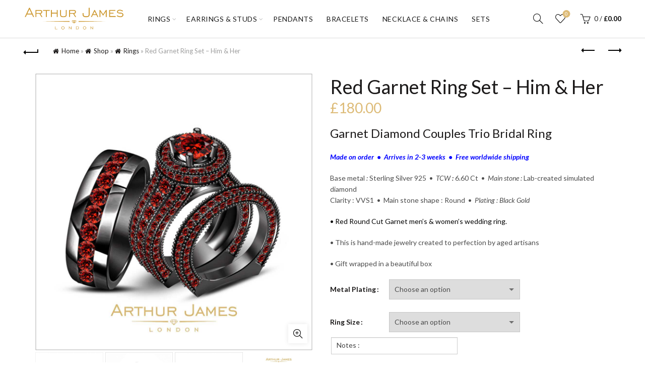

--- FILE ---
content_type: text/html; charset=UTF-8
request_url: https://www.arthurandjames.com/product/red-garnet-ring-set-him-her/
body_size: 36582
content:
<!DOCTYPE html>
<!--[if IE 8]>
<html class="ie ie8" lang="en-US">
<![endif]-->
<!--[if !(IE 7) & !(IE 8)]><!-->
<html lang="en-US">
<!--<![endif]-->
<head>
	<meta charset="UTF-8">
	<meta name="viewport" content="width=device-width, initial-scale=1.0, maximum-scale=1.0, user-scalable=no">
	<link rel="profile" href="http://gmpg.org/xfn/11">
	<link rel="pingback" href="https://www.arthurandjames.com/xmlrpc.php">
<meta name="p:domain_verify" content="44365e877a63051e835cd9688d2792c3"/>
	<meta name='robots' content='index, follow, max-image-preview:large, max-snippet:-1, max-video-preview:-1' />

	<!-- This site is optimized with the Yoast SEO plugin v25.0 - https://yoast.com/wordpress/plugins/seo/ -->
	<title>Red Garnet Ring Set - Him &amp; Her Arthur James London</title>
	<meta name="description" content="Red Garnet Ring Set - Him &amp; Her, Sterling silver jewelry for men and women, Made from high grade CZ stones, made on order jewelry." />
	<link rel="canonical" href="https://www.arthurandjames.com/product/red-garnet-ring-set-him-her/" />
	<meta property="og:locale" content="en_US" />
	<meta property="og:type" content="article" />
	<meta property="og:title" content="Red Garnet Ring Set - Him &amp; Her" />
	<meta property="og:description" content="Red Garnet Ring Set - Him &amp; Her, Custom made on order sterling silver jewelry for men and women. Beautifully crafted jewelry by expert artisans. Shop online" />
	<meta property="og:url" content="https://www.arthurandjames.com/product/red-garnet-ring-set-him-her/" />
	<meta property="og:site_name" content="Arthur James London" />
	<meta property="article:publisher" content="https://www.facebook.com/ArthurJamesLondon" />
	<meta property="article:modified_time" content="2021-08-04T12:06:16+00:00" />
	<meta property="og:image" content="https://www.arthurandjames.com/wp-content/uploads/2021/08/11-U-004-397d.jpg" />
	<meta property="og:image:width" content="1144" />
	<meta property="og:image:height" content="1144" />
	<meta property="og:image:type" content="image/jpeg" />
	<meta name="twitter:card" content="summary_large_image" />
	<meta name="twitter:title" content="Red Garnet Ring Set - Him &amp; Her" />
	<meta name="twitter:description" content="Red Garnet Ring Set - Him &amp; Her, Custom made on order sterling silver jewelry for men and women. Beautifully crafted jewelry by expert artisans. Shop online" />
	<meta name="twitter:label1" content="Est. reading time" />
	<meta name="twitter:data1" content="1 minute" />
	<script type="application/ld+json" class="yoast-schema-graph">{"@context":"https://schema.org","@graph":[{"@type":["WebPage","ItemPage"],"@id":"https://www.arthurandjames.com/product/red-garnet-ring-set-him-her/","url":"https://www.arthurandjames.com/product/red-garnet-ring-set-him-her/","name":"Red Garnet Ring Set - Him & Her Arthur James London","isPartOf":{"@id":"https://www.arthurandjames.com/#website"},"primaryImageOfPage":{"@id":"https://www.arthurandjames.com/product/red-garnet-ring-set-him-her/#primaryimage"},"image":{"@id":"https://www.arthurandjames.com/product/red-garnet-ring-set-him-her/#primaryimage"},"thumbnailUrl":"https://www.arthurandjames.com/wp-content/uploads/2021/08/11-U-004-397d.jpg","datePublished":"2021-08-04T11:37:53+00:00","dateModified":"2021-08-04T12:06:16+00:00","description":"Red Garnet Ring Set - Him & Her, Sterling silver jewelry for men and women, Made from high grade CZ stones, made on order jewelry.","breadcrumb":{"@id":"https://www.arthurandjames.com/product/red-garnet-ring-set-him-her/#breadcrumb"},"inLanguage":"en-US","potentialAction":[{"@type":"ReadAction","target":["https://www.arthurandjames.com/product/red-garnet-ring-set-him-her/"]}]},{"@type":"ImageObject","inLanguage":"en-US","@id":"https://www.arthurandjames.com/product/red-garnet-ring-set-him-her/#primaryimage","url":"https://www.arthurandjames.com/wp-content/uploads/2021/08/11-U-004-397d.jpg","contentUrl":"https://www.arthurandjames.com/wp-content/uploads/2021/08/11-U-004-397d.jpg","width":1144,"height":1144,"caption":"Round Red Garnet Black Gold Finish Trio Bridal Ring Set"},{"@type":"BreadcrumbList","@id":"https://www.arthurandjames.com/product/red-garnet-ring-set-him-her/#breadcrumb","itemListElement":[{"@type":"ListItem","position":1,"name":"Home","item":"https://www.arthurandjames.com/"},{"@type":"ListItem","position":2,"name":"Shop","item":"https://www.arthurandjames.com/shop/"},{"@type":"ListItem","position":3,"name":"Rings","item":"https://www.arthurandjames.com/product-category/rings/"},{"@type":"ListItem","position":4,"name":"Red Garnet Ring Set &#8211; Him &#038; Her"}]},{"@type":"WebSite","@id":"https://www.arthurandjames.com/#website","url":"https://www.arthurandjames.com/","name":"Arthur James London","description":"Beautiful, Stylish and Affordable Jewelry ","publisher":{"@id":"https://www.arthurandjames.com/#organization"},"potentialAction":[{"@type":"SearchAction","target":{"@type":"EntryPoint","urlTemplate":"https://www.arthurandjames.com/?s={search_term_string}"},"query-input":{"@type":"PropertyValueSpecification","valueRequired":true,"valueName":"search_term_string"}}],"inLanguage":"en-US"},{"@type":"Organization","@id":"https://www.arthurandjames.com/#organization","name":"Arthur And James London","url":"https://www.arthurandjames.com/","logo":{"@type":"ImageObject","inLanguage":"en-US","@id":"https://www.arthurandjames.com/#/schema/logo/image/","url":"https://www.arthurandjames.com/wp-content/uploads/2021/01/aj-logo.jpg","contentUrl":"https://www.arthurandjames.com/wp-content/uploads/2021/01/aj-logo.jpg","width":350,"height":90,"caption":"Arthur And James London"},"image":{"@id":"https://www.arthurandjames.com/#/schema/logo/image/"},"sameAs":["https://www.facebook.com/ArthurJamesLondon","https://www.instagram.com/arthurjameslondon/","https://www.pinterest.co.uk/TheNVStore/_created/","https://www.youtube.com/channel/UCO1yP91bKQ3Y1jT40dZ4u3A"]}]}</script>
	<!-- / Yoast SEO plugin. -->


<link rel='dns-prefetch' href='//fonts.googleapis.com' />
<link rel='dns-prefetch' href='//www.googletagmanager.com' />
<link rel="alternate" type="application/rss+xml" title="Arthur James London &raquo; Feed" href="https://www.arthurandjames.com/feed/" />
<link rel="alternate" type="application/rss+xml" title="Arthur James London &raquo; Comments Feed" href="https://www.arthurandjames.com/comments/feed/" />
<link rel="alternate" title="oEmbed (JSON)" type="application/json+oembed" href="https://www.arthurandjames.com/wp-json/oembed/1.0/embed?url=https%3A%2F%2Fwww.arthurandjames.com%2Fproduct%2Fred-garnet-ring-set-him-her%2F" />
<link rel="alternate" title="oEmbed (XML)" type="text/xml+oembed" href="https://www.arthurandjames.com/wp-json/oembed/1.0/embed?url=https%3A%2F%2Fwww.arthurandjames.com%2Fproduct%2Fred-garnet-ring-set-him-her%2F&#038;format=xml" />
<style id='wp-img-auto-sizes-contain-inline-css' type='text/css'>
img:is([sizes=auto i],[sizes^="auto," i]){contain-intrinsic-size:3000px 1500px}
/*# sourceURL=wp-img-auto-sizes-contain-inline-css */
</style>
<style id='wp-emoji-styles-inline-css' type='text/css'>

	img.wp-smiley, img.emoji {
		display: inline !important;
		border: none !important;
		box-shadow: none !important;
		height: 1em !important;
		width: 1em !important;
		margin: 0 0.07em !important;
		vertical-align: -0.1em !important;
		background: none !important;
		padding: 0 !important;
	}
/*# sourceURL=wp-emoji-styles-inline-css */
</style>
<style id='wp-block-library-inline-css' type='text/css'>
:root{--wp-block-synced-color:#7a00df;--wp-block-synced-color--rgb:122,0,223;--wp-bound-block-color:var(--wp-block-synced-color);--wp-editor-canvas-background:#ddd;--wp-admin-theme-color:#007cba;--wp-admin-theme-color--rgb:0,124,186;--wp-admin-theme-color-darker-10:#006ba1;--wp-admin-theme-color-darker-10--rgb:0,107,160.5;--wp-admin-theme-color-darker-20:#005a87;--wp-admin-theme-color-darker-20--rgb:0,90,135;--wp-admin-border-width-focus:2px}@media (min-resolution:192dpi){:root{--wp-admin-border-width-focus:1.5px}}.wp-element-button{cursor:pointer}:root .has-very-light-gray-background-color{background-color:#eee}:root .has-very-dark-gray-background-color{background-color:#313131}:root .has-very-light-gray-color{color:#eee}:root .has-very-dark-gray-color{color:#313131}:root .has-vivid-green-cyan-to-vivid-cyan-blue-gradient-background{background:linear-gradient(135deg,#00d084,#0693e3)}:root .has-purple-crush-gradient-background{background:linear-gradient(135deg,#34e2e4,#4721fb 50%,#ab1dfe)}:root .has-hazy-dawn-gradient-background{background:linear-gradient(135deg,#faaca8,#dad0ec)}:root .has-subdued-olive-gradient-background{background:linear-gradient(135deg,#fafae1,#67a671)}:root .has-atomic-cream-gradient-background{background:linear-gradient(135deg,#fdd79a,#004a59)}:root .has-nightshade-gradient-background{background:linear-gradient(135deg,#330968,#31cdcf)}:root .has-midnight-gradient-background{background:linear-gradient(135deg,#020381,#2874fc)}:root{--wp--preset--font-size--normal:16px;--wp--preset--font-size--huge:42px}.has-regular-font-size{font-size:1em}.has-larger-font-size{font-size:2.625em}.has-normal-font-size{font-size:var(--wp--preset--font-size--normal)}.has-huge-font-size{font-size:var(--wp--preset--font-size--huge)}.has-text-align-center{text-align:center}.has-text-align-left{text-align:left}.has-text-align-right{text-align:right}.has-fit-text{white-space:nowrap!important}#end-resizable-editor-section{display:none}.aligncenter{clear:both}.items-justified-left{justify-content:flex-start}.items-justified-center{justify-content:center}.items-justified-right{justify-content:flex-end}.items-justified-space-between{justify-content:space-between}.screen-reader-text{border:0;clip-path:inset(50%);height:1px;margin:-1px;overflow:hidden;padding:0;position:absolute;width:1px;word-wrap:normal!important}.screen-reader-text:focus{background-color:#ddd;clip-path:none;color:#444;display:block;font-size:1em;height:auto;left:5px;line-height:normal;padding:15px 23px 14px;text-decoration:none;top:5px;width:auto;z-index:100000}html :where(.has-border-color){border-style:solid}html :where([style*=border-top-color]){border-top-style:solid}html :where([style*=border-right-color]){border-right-style:solid}html :where([style*=border-bottom-color]){border-bottom-style:solid}html :where([style*=border-left-color]){border-left-style:solid}html :where([style*=border-width]){border-style:solid}html :where([style*=border-top-width]){border-top-style:solid}html :where([style*=border-right-width]){border-right-style:solid}html :where([style*=border-bottom-width]){border-bottom-style:solid}html :where([style*=border-left-width]){border-left-style:solid}html :where(img[class*=wp-image-]){height:auto;max-width:100%}:where(figure){margin:0 0 1em}html :where(.is-position-sticky){--wp-admin--admin-bar--position-offset:var(--wp-admin--admin-bar--height,0px)}@media screen and (max-width:600px){html :where(.is-position-sticky){--wp-admin--admin-bar--position-offset:0px}}

/*# sourceURL=wp-block-library-inline-css */
</style><link rel='stylesheet' id='wc-blocks-style-css' href='https://www.arthurandjames.com/wp-content/plugins/woocommerce/assets/client/blocks/wc-blocks.css?ver=wc-9.8.3' type='text/css' media='all' />
<style id='global-styles-inline-css' type='text/css'>
:root{--wp--preset--aspect-ratio--square: 1;--wp--preset--aspect-ratio--4-3: 4/3;--wp--preset--aspect-ratio--3-4: 3/4;--wp--preset--aspect-ratio--3-2: 3/2;--wp--preset--aspect-ratio--2-3: 2/3;--wp--preset--aspect-ratio--16-9: 16/9;--wp--preset--aspect-ratio--9-16: 9/16;--wp--preset--color--black: #000000;--wp--preset--color--cyan-bluish-gray: #abb8c3;--wp--preset--color--white: #ffffff;--wp--preset--color--pale-pink: #f78da7;--wp--preset--color--vivid-red: #cf2e2e;--wp--preset--color--luminous-vivid-orange: #ff6900;--wp--preset--color--luminous-vivid-amber: #fcb900;--wp--preset--color--light-green-cyan: #7bdcb5;--wp--preset--color--vivid-green-cyan: #00d084;--wp--preset--color--pale-cyan-blue: #8ed1fc;--wp--preset--color--vivid-cyan-blue: #0693e3;--wp--preset--color--vivid-purple: #9b51e0;--wp--preset--gradient--vivid-cyan-blue-to-vivid-purple: linear-gradient(135deg,rgb(6,147,227) 0%,rgb(155,81,224) 100%);--wp--preset--gradient--light-green-cyan-to-vivid-green-cyan: linear-gradient(135deg,rgb(122,220,180) 0%,rgb(0,208,130) 100%);--wp--preset--gradient--luminous-vivid-amber-to-luminous-vivid-orange: linear-gradient(135deg,rgb(252,185,0) 0%,rgb(255,105,0) 100%);--wp--preset--gradient--luminous-vivid-orange-to-vivid-red: linear-gradient(135deg,rgb(255,105,0) 0%,rgb(207,46,46) 100%);--wp--preset--gradient--very-light-gray-to-cyan-bluish-gray: linear-gradient(135deg,rgb(238,238,238) 0%,rgb(169,184,195) 100%);--wp--preset--gradient--cool-to-warm-spectrum: linear-gradient(135deg,rgb(74,234,220) 0%,rgb(151,120,209) 20%,rgb(207,42,186) 40%,rgb(238,44,130) 60%,rgb(251,105,98) 80%,rgb(254,248,76) 100%);--wp--preset--gradient--blush-light-purple: linear-gradient(135deg,rgb(255,206,236) 0%,rgb(152,150,240) 100%);--wp--preset--gradient--blush-bordeaux: linear-gradient(135deg,rgb(254,205,165) 0%,rgb(254,45,45) 50%,rgb(107,0,62) 100%);--wp--preset--gradient--luminous-dusk: linear-gradient(135deg,rgb(255,203,112) 0%,rgb(199,81,192) 50%,rgb(65,88,208) 100%);--wp--preset--gradient--pale-ocean: linear-gradient(135deg,rgb(255,245,203) 0%,rgb(182,227,212) 50%,rgb(51,167,181) 100%);--wp--preset--gradient--electric-grass: linear-gradient(135deg,rgb(202,248,128) 0%,rgb(113,206,126) 100%);--wp--preset--gradient--midnight: linear-gradient(135deg,rgb(2,3,129) 0%,rgb(40,116,252) 100%);--wp--preset--font-size--small: 13px;--wp--preset--font-size--medium: 20px;--wp--preset--font-size--large: 36px;--wp--preset--font-size--x-large: 42px;--wp--preset--spacing--20: 0.44rem;--wp--preset--spacing--30: 0.67rem;--wp--preset--spacing--40: 1rem;--wp--preset--spacing--50: 1.5rem;--wp--preset--spacing--60: 2.25rem;--wp--preset--spacing--70: 3.38rem;--wp--preset--spacing--80: 5.06rem;--wp--preset--shadow--natural: 6px 6px 9px rgba(0, 0, 0, 0.2);--wp--preset--shadow--deep: 12px 12px 50px rgba(0, 0, 0, 0.4);--wp--preset--shadow--sharp: 6px 6px 0px rgba(0, 0, 0, 0.2);--wp--preset--shadow--outlined: 6px 6px 0px -3px rgb(255, 255, 255), 6px 6px rgb(0, 0, 0);--wp--preset--shadow--crisp: 6px 6px 0px rgb(0, 0, 0);}:where(.is-layout-flex){gap: 0.5em;}:where(.is-layout-grid){gap: 0.5em;}body .is-layout-flex{display: flex;}.is-layout-flex{flex-wrap: wrap;align-items: center;}.is-layout-flex > :is(*, div){margin: 0;}body .is-layout-grid{display: grid;}.is-layout-grid > :is(*, div){margin: 0;}:where(.wp-block-columns.is-layout-flex){gap: 2em;}:where(.wp-block-columns.is-layout-grid){gap: 2em;}:where(.wp-block-post-template.is-layout-flex){gap: 1.25em;}:where(.wp-block-post-template.is-layout-grid){gap: 1.25em;}.has-black-color{color: var(--wp--preset--color--black) !important;}.has-cyan-bluish-gray-color{color: var(--wp--preset--color--cyan-bluish-gray) !important;}.has-white-color{color: var(--wp--preset--color--white) !important;}.has-pale-pink-color{color: var(--wp--preset--color--pale-pink) !important;}.has-vivid-red-color{color: var(--wp--preset--color--vivid-red) !important;}.has-luminous-vivid-orange-color{color: var(--wp--preset--color--luminous-vivid-orange) !important;}.has-luminous-vivid-amber-color{color: var(--wp--preset--color--luminous-vivid-amber) !important;}.has-light-green-cyan-color{color: var(--wp--preset--color--light-green-cyan) !important;}.has-vivid-green-cyan-color{color: var(--wp--preset--color--vivid-green-cyan) !important;}.has-pale-cyan-blue-color{color: var(--wp--preset--color--pale-cyan-blue) !important;}.has-vivid-cyan-blue-color{color: var(--wp--preset--color--vivid-cyan-blue) !important;}.has-vivid-purple-color{color: var(--wp--preset--color--vivid-purple) !important;}.has-black-background-color{background-color: var(--wp--preset--color--black) !important;}.has-cyan-bluish-gray-background-color{background-color: var(--wp--preset--color--cyan-bluish-gray) !important;}.has-white-background-color{background-color: var(--wp--preset--color--white) !important;}.has-pale-pink-background-color{background-color: var(--wp--preset--color--pale-pink) !important;}.has-vivid-red-background-color{background-color: var(--wp--preset--color--vivid-red) !important;}.has-luminous-vivid-orange-background-color{background-color: var(--wp--preset--color--luminous-vivid-orange) !important;}.has-luminous-vivid-amber-background-color{background-color: var(--wp--preset--color--luminous-vivid-amber) !important;}.has-light-green-cyan-background-color{background-color: var(--wp--preset--color--light-green-cyan) !important;}.has-vivid-green-cyan-background-color{background-color: var(--wp--preset--color--vivid-green-cyan) !important;}.has-pale-cyan-blue-background-color{background-color: var(--wp--preset--color--pale-cyan-blue) !important;}.has-vivid-cyan-blue-background-color{background-color: var(--wp--preset--color--vivid-cyan-blue) !important;}.has-vivid-purple-background-color{background-color: var(--wp--preset--color--vivid-purple) !important;}.has-black-border-color{border-color: var(--wp--preset--color--black) !important;}.has-cyan-bluish-gray-border-color{border-color: var(--wp--preset--color--cyan-bluish-gray) !important;}.has-white-border-color{border-color: var(--wp--preset--color--white) !important;}.has-pale-pink-border-color{border-color: var(--wp--preset--color--pale-pink) !important;}.has-vivid-red-border-color{border-color: var(--wp--preset--color--vivid-red) !important;}.has-luminous-vivid-orange-border-color{border-color: var(--wp--preset--color--luminous-vivid-orange) !important;}.has-luminous-vivid-amber-border-color{border-color: var(--wp--preset--color--luminous-vivid-amber) !important;}.has-light-green-cyan-border-color{border-color: var(--wp--preset--color--light-green-cyan) !important;}.has-vivid-green-cyan-border-color{border-color: var(--wp--preset--color--vivid-green-cyan) !important;}.has-pale-cyan-blue-border-color{border-color: var(--wp--preset--color--pale-cyan-blue) !important;}.has-vivid-cyan-blue-border-color{border-color: var(--wp--preset--color--vivid-cyan-blue) !important;}.has-vivid-purple-border-color{border-color: var(--wp--preset--color--vivid-purple) !important;}.has-vivid-cyan-blue-to-vivid-purple-gradient-background{background: var(--wp--preset--gradient--vivid-cyan-blue-to-vivid-purple) !important;}.has-light-green-cyan-to-vivid-green-cyan-gradient-background{background: var(--wp--preset--gradient--light-green-cyan-to-vivid-green-cyan) !important;}.has-luminous-vivid-amber-to-luminous-vivid-orange-gradient-background{background: var(--wp--preset--gradient--luminous-vivid-amber-to-luminous-vivid-orange) !important;}.has-luminous-vivid-orange-to-vivid-red-gradient-background{background: var(--wp--preset--gradient--luminous-vivid-orange-to-vivid-red) !important;}.has-very-light-gray-to-cyan-bluish-gray-gradient-background{background: var(--wp--preset--gradient--very-light-gray-to-cyan-bluish-gray) !important;}.has-cool-to-warm-spectrum-gradient-background{background: var(--wp--preset--gradient--cool-to-warm-spectrum) !important;}.has-blush-light-purple-gradient-background{background: var(--wp--preset--gradient--blush-light-purple) !important;}.has-blush-bordeaux-gradient-background{background: var(--wp--preset--gradient--blush-bordeaux) !important;}.has-luminous-dusk-gradient-background{background: var(--wp--preset--gradient--luminous-dusk) !important;}.has-pale-ocean-gradient-background{background: var(--wp--preset--gradient--pale-ocean) !important;}.has-electric-grass-gradient-background{background: var(--wp--preset--gradient--electric-grass) !important;}.has-midnight-gradient-background{background: var(--wp--preset--gradient--midnight) !important;}.has-small-font-size{font-size: var(--wp--preset--font-size--small) !important;}.has-medium-font-size{font-size: var(--wp--preset--font-size--medium) !important;}.has-large-font-size{font-size: var(--wp--preset--font-size--large) !important;}.has-x-large-font-size{font-size: var(--wp--preset--font-size--x-large) !important;}
/*# sourceURL=global-styles-inline-css */
</style>

<style id='classic-theme-styles-inline-css' type='text/css'>
/*! This file is auto-generated */
.wp-block-button__link{color:#fff;background-color:#32373c;border-radius:9999px;box-shadow:none;text-decoration:none;padding:calc(.667em + 2px) calc(1.333em + 2px);font-size:1.125em}.wp-block-file__button{background:#32373c;color:#fff;text-decoration:none}
/*# sourceURL=/wp-includes/css/classic-themes.min.css */
</style>
<link rel='stylesheet' id='rs-plugin-settings-css' href='https://www.arthurandjames.com/wp-content/plugins/revslider/public/assets/css/rs6.css?ver=6.3.5' type='text/css' media='all' />
<style id='rs-plugin-settings-inline-css' type='text/css'>
#rs-demo-id {}
/*# sourceURL=rs-plugin-settings-inline-css */
</style>
<style id='woocommerce-inline-inline-css' type='text/css'>
.woocommerce form .form-row .required { visibility: visible; }
/*# sourceURL=woocommerce-inline-inline-css */
</style>
<link rel='stylesheet' id='mc4wp-form-basic-css' href='https://www.arthurandjames.com/wp-content/plugins/mailchimp-for-wp/assets/css/form-basic.css?ver=4.10.3' type='text/css' media='all' />
<link rel='stylesheet' id='brands-styles-css' href='https://www.arthurandjames.com/wp-content/plugins/woocommerce/assets/css/brands.css?ver=9.8.3' type='text/css' media='all' />
<link rel='stylesheet' id='wcpa-frontend-css' href='https://www.arthurandjames.com/wp-content/plugins/woo-custom-product-addons/assets/css/style_1.css?ver=3.0.14' type='text/css' media='all' />
<link rel='stylesheet' id='bootstrap-css' href='https://www.arthurandjames.com/wp-content/themes/basel/css/bootstrap.min.css?ver=5.4.2' type='text/css' media='all' />
<link rel='stylesheet' id='basel-style-css' href='https://www.arthurandjames.com/wp-content/themes/basel/style.min.css?ver=5.4.2' type='text/css' media='all' />
<link rel='stylesheet' id='child-style-css' href='https://www.arthurandjames.com/wp-content/themes/basel-child/style.css?ver=5.4.2' type='text/css' media='all' />
<link rel='stylesheet' id='js_composer_front-css' href='https://www.arthurandjames.com/wp-content/plugins/js_composer/assets/css/js_composer.min.css?ver=6.5.0' type='text/css' media='all' />
<link rel='stylesheet' id='vc_font_awesome_5_shims-css' href='https://www.arthurandjames.com/wp-content/plugins/js_composer/assets/lib/bower/font-awesome/css/v4-shims.min.css?ver=6.5.0' type='text/css' media='all' />
<link rel='stylesheet' id='vc_font_awesome_5-css' href='https://www.arthurandjames.com/wp-content/plugins/js_composer/assets/lib/bower/font-awesome/css/all.min.css?ver=6.5.0' type='text/css' media='all' />
<link rel='stylesheet' id='xts-google-fonts-css' href='//fonts.googleapis.com/css?family=Lato%3A100%2C100italic%2C300%2C300italic%2C400%2C400italic%2C700%2C700italic%2C900%2C900italic&#038;display=block&#038;ver=5.4.2' type='text/css' media='all' />
<script type="text/template" id="tmpl-variation-template">
	<div class="woocommerce-variation-description">{{{ data.variation.variation_description }}}</div>
	<div class="woocommerce-variation-price">{{{ data.variation.price_html }}}</div>
	<div class="woocommerce-variation-availability">{{{ data.variation.availability_html }}}</div>
</script>
<script type="text/template" id="tmpl-unavailable-variation-template">
	<p role="alert">Sorry, this product is unavailable. Please choose a different combination.</p>
</script>
<script type="text/javascript" src="https://www.arthurandjames.com/wp-includes/js/jquery/jquery.min.js?ver=3.7.1" id="jquery-core-js"></script>
<script type="text/javascript" src="https://www.arthurandjames.com/wp-includes/js/jquery/jquery-migrate.min.js?ver=3.4.1" id="jquery-migrate-js"></script>
<script type="text/javascript" src="https://www.arthurandjames.com/wp-content/plugins/revslider/public/assets/js/rbtools.min.js?ver=6.3.5" id="tp-tools-js"></script>
<script type="text/javascript" src="https://www.arthurandjames.com/wp-content/plugins/revslider/public/assets/js/rs6.min.js?ver=6.3.5" id="revmin-js"></script>
<script type="text/javascript" src="https://www.arthurandjames.com/wp-content/plugins/woocommerce/assets/js/jquery-blockui/jquery.blockUI.min.js?ver=2.7.0-wc.9.8.3" id="jquery-blockui-js" data-wp-strategy="defer"></script>
<script type="text/javascript" id="wc-add-to-cart-js-extra">
/* <![CDATA[ */
var wc_add_to_cart_params = {"ajax_url":"/wp-admin/admin-ajax.php","wc_ajax_url":"/?wc-ajax=%%endpoint%%","i18n_view_cart":"View cart","cart_url":"https://www.arthurandjames.com/cart/","is_cart":"","cart_redirect_after_add":"no"};
//# sourceURL=wc-add-to-cart-js-extra
/* ]]> */
</script>
<script type="text/javascript" src="https://www.arthurandjames.com/wp-content/plugins/woocommerce/assets/js/frontend/add-to-cart.min.js?ver=9.8.3" id="wc-add-to-cart-js" data-wp-strategy="defer"></script>
<script type="text/javascript" src="https://www.arthurandjames.com/wp-content/plugins/woocommerce/assets/js/zoom/jquery.zoom.min.js?ver=1.7.21-wc.9.8.3" id="zoom-js" defer="defer" data-wp-strategy="defer"></script>
<script type="text/javascript" id="wc-single-product-js-extra">
/* <![CDATA[ */
var wc_single_product_params = {"i18n_required_rating_text":"Please select a rating","i18n_rating_options":["1 of 5 stars","2 of 5 stars","3 of 5 stars","4 of 5 stars","5 of 5 stars"],"i18n_product_gallery_trigger_text":"View full-screen image gallery","review_rating_required":"yes","flexslider":{"rtl":false,"animation":"slide","smoothHeight":true,"directionNav":false,"controlNav":"thumbnails","slideshow":false,"animationSpeed":500,"animationLoop":false,"allowOneSlide":false},"zoom_enabled":"","zoom_options":[],"photoswipe_enabled":"","photoswipe_options":{"shareEl":false,"closeOnScroll":false,"history":false,"hideAnimationDuration":0,"showAnimationDuration":0},"flexslider_enabled":""};
//# sourceURL=wc-single-product-js-extra
/* ]]> */
</script>
<script type="text/javascript" src="https://www.arthurandjames.com/wp-content/plugins/woocommerce/assets/js/frontend/single-product.min.js?ver=9.8.3" id="wc-single-product-js" defer="defer" data-wp-strategy="defer"></script>
<script type="text/javascript" src="https://www.arthurandjames.com/wp-content/plugins/woocommerce/assets/js/js-cookie/js.cookie.min.js?ver=2.1.4-wc.9.8.3" id="js-cookie-js" data-wp-strategy="defer"></script>
<script type="text/javascript" id="woocommerce-js-extra">
/* <![CDATA[ */
var woocommerce_params = {"ajax_url":"/wp-admin/admin-ajax.php","wc_ajax_url":"/?wc-ajax=%%endpoint%%","i18n_password_show":"Show password","i18n_password_hide":"Hide password"};
//# sourceURL=woocommerce-js-extra
/* ]]> */
</script>
<script type="text/javascript" src="https://www.arthurandjames.com/wp-content/plugins/woocommerce/assets/js/frontend/woocommerce.min.js?ver=9.8.3" id="woocommerce-js" defer="defer" data-wp-strategy="defer"></script>
<script type="text/javascript" src="https://www.arthurandjames.com/wp-content/plugins/js_composer/assets/js/vendors/woocommerce-add-to-cart.js?ver=6.5.0" id="vc_woocommerce-add-to-cart-js-js"></script>
<script type="text/javascript" src="https://www.arthurandjames.com/wp-includes/js/underscore.min.js?ver=1.13.7" id="underscore-js"></script>
<script type="text/javascript" id="wp-util-js-extra">
/* <![CDATA[ */
var _wpUtilSettings = {"ajax":{"url":"/wp-admin/admin-ajax.php"}};
//# sourceURL=wp-util-js-extra
/* ]]> */
</script>
<script type="text/javascript" src="https://www.arthurandjames.com/wp-includes/js/wp-util.min.js?ver=6.9" id="wp-util-js"></script>
<script type="text/javascript" id="wc-add-to-cart-variation-js-extra">
/* <![CDATA[ */
var wc_add_to_cart_variation_params = {"wc_ajax_url":"/?wc-ajax=%%endpoint%%","i18n_no_matching_variations_text":"Sorry, no products matched your selection. Please choose a different combination.","i18n_make_a_selection_text":"Please select some product options before adding this product to your cart.","i18n_unavailable_text":"Sorry, this product is unavailable. Please choose a different combination.","i18n_reset_alert_text":"Your selection has been reset. Please select some product options before adding this product to your cart."};
//# sourceURL=wc-add-to-cart-variation-js-extra
/* ]]> */
</script>
<script type="text/javascript" src="https://www.arthurandjames.com/wp-content/plugins/woocommerce/assets/js/frontend/add-to-cart-variation.min.js?ver=9.8.3" id="wc-add-to-cart-variation-js" defer="defer" data-wp-strategy="defer"></script>
<link rel="https://api.w.org/" href="https://www.arthurandjames.com/wp-json/" /><link rel="alternate" title="JSON" type="application/json" href="https://www.arthurandjames.com/wp-json/wp/v2/product/6124" /><link rel="EditURI" type="application/rsd+xml" title="RSD" href="https://www.arthurandjames.com/xmlrpc.php?rsd" />
<meta name="generator" content="WordPress 6.9" />
<meta name="generator" content="WooCommerce 9.8.3" />
<link rel='shortlink' href='https://www.arthurandjames.com/?p=6124' />
<meta name="generator" content="Site Kit by Google 1.151.0" /><meta name="pinterest-rich-pin" content="false" /><meta name="theme-color" content="">			<link rel="shortcut icon" href="https://www.arthurandjames.com/wp-content/uploads/2021/05/favicon-2.ico">
			<link rel="apple-touch-icon-precomposed" sizes="152x152" href="https://www.arthurandjames.com/wp-content/uploads/2021/05/favicon-2.ico">
		        <style> 
            	
			/* Shop popup */
			
			.basel-promo-popup {
			   max-width: 900px;
			}
	
            .site-logo {
                width: 20%;
            }    

            .site-logo img {
                max-width: 200px;
                max-height: 75px;
            }    

                            .right-column {
                    width: 250px;
                }  
            
                            .basel-woocommerce-layered-nav .basel-scroll {
                    max-height: 280px;
                }
            
			/* header Banner */
			.header-banner {
				height: 40px;
			}
	
			.header-banner-display .website-wrapper {
				margin-top:40px;
			}	

            /* Topbar height configs */

			.topbar-menu ul > li {
				line-height: 42px;
			}
			
			.topbar-wrapp,
			.topbar-content:before {
				height: 42px;
			}
			
			.sticky-header-prepared.basel-top-bar-on .header-shop, 
			.sticky-header-prepared.basel-top-bar-on .header-split,
			.enable-sticky-header.basel-header-overlap.basel-top-bar-on .main-header {
				top: 42px;
			}

            /* Header height configs */

            /* Limit logo image height for according to header height */
            .site-logo img {
                max-height: 75px;
            } 

            /* And for sticky header logo also */
            .act-scroll .site-logo img,
            .header-clone .site-logo img {
                max-height: 75px;
            }   

            /* Set sticky headers height for cloned headers based on menu links line height */
            .header-clone .main-nav .menu > li > a {
                height: 75px;
                line-height: 75px;
            } 

            /* Height for switch logos */

            .sticky-header-real:not(.global-header-menu-top) .switch-logo-enable .basel-logo {
                height: 75px;
            }

            .sticky-header-real:not(.global-header-menu-top) .act-scroll .switch-logo-enable .basel-logo {
                height: 75px;
            }

            .sticky-header-real:not(.global-header-menu-top) .act-scroll .switch-logo-enable {
                transform: translateY(-75px);
                -webkit-transform: translateY(-75px);
            }

                            /* Header height for these layouts based on it's menu links line height */
                .main-nav .menu > li > a {
                    height: 75px;
                    line-height: 75px;
                }  
                /* The same for sticky header */
                .act-scroll .main-nav .menu > li > a {
                    height: 75px;
                    line-height: 75px;
                }  
            
            
            
            
            /* Page headings settings for heading overlap. Calculate on the header height base */

            .basel-header-overlap .title-size-default,
            .basel-header-overlap .title-size-small,
            .basel-header-overlap .title-shop.without-title.title-size-default,
            .basel-header-overlap .title-shop.without-title.title-size-small {
                padding-top: 115px;
            }


            .basel-header-overlap .title-shop.without-title.title-size-large,
            .basel-header-overlap .title-size-large {
                padding-top: 195px;
            }

            @media (max-width: 991px) {

				/* header Banner */
				.header-banner {
					height: 40px;
				}
	
				.header-banner-display .website-wrapper {
					margin-top:40px;
				}

	            /* Topbar height configs */
				.topbar-menu ul > li {
					line-height: 38px;
				}
				
				.topbar-wrapp,
				.topbar-content:before {
					height: 38px;
				}
				
				.sticky-header-prepared.basel-top-bar-on .header-shop, 
				.sticky-header-prepared.basel-top-bar-on .header-split,
				.enable-sticky-header.basel-header-overlap.basel-top-bar-on .main-header {
					top: 38px;
				}

                /* Set header height for mobile devices */
                .main-header .wrapp-header {
                    min-height: 50px;
                } 

                /* Limit logo image height for mobile according to mobile header height */
                .site-logo img {
                    max-height: 50px;
                }   

                /* Limit logo on sticky header. Both header real and header cloned */
                .act-scroll .site-logo img,
                .header-clone .site-logo img {
                    max-height: 50px;
                }

                /* Height for switch logos */

                .main-header .switch-logo-enable .basel-logo {
                    height: 50px;
                }

                .sticky-header-real:not(.global-header-menu-top) .act-scroll .switch-logo-enable .basel-logo {
                    height: 50px;
                }

                .sticky-header-real:not(.global-header-menu-top) .act-scroll .switch-logo-enable {
                    transform: translateY(-50px);
                    -webkit-transform: translateY(-50px);
                }

                /* Page headings settings for heading overlap. Calculate on the MOBILE header height base */
                .basel-header-overlap .title-size-default,
                .basel-header-overlap .title-size-small,
                .basel-header-overlap .title-shop.without-title.title-size-default,
                .basel-header-overlap .title-shop.without-title.title-size-small {
                    padding-top: 70px;
                }

                .basel-header-overlap .title-shop.without-title.title-size-large,
                .basel-header-overlap .title-size-large {
                    padding-top: 110px;
                }
 
            }

                 
                    </style>
        
                    <script type="text/javascript">
                                    var Tawk_API=Tawk_API||{}, Tawk_LoadStart=new Date();
(function(){
var s1=document.createElement("script"),s0=document.getElementsByTagName("script")[0];
s1.async=true;
s1.src='https://embed.tawk.to/6672da8f19f6c616eadbefea/1i0oabgck';
s1.charset='UTF-8';
s1.setAttribute('crossorigin','*');
s0.parentNode.insertBefore(s1,s0);
})();
                                            </script>
        
			<noscript><style>.woocommerce-product-gallery{ opacity: 1 !important; }</style></noscript>
	<meta name="generator" content="Powered by WPBakery Page Builder - drag and drop page builder for WordPress."/>
<meta name="generator" content="Powered by Slider Revolution 6.3.5 - responsive, Mobile-Friendly Slider Plugin for WordPress with comfortable drag and drop interface." />
<style>:root{  --wcpaSectionTitleSize:14px;   --wcpaLabelSize:14px;   --wcpaDescSize:13px;   --wcpaErrorSize:13px;   --wcpaLabelWeight:normal;   --wcpaDescWeight:normal;   --wcpaBorderWidth:1px;   --wcpaBorderRadius:6px;   --wcpaInputHeight:45px;   --wcpaCheckLabelSize:14px;   --wcpaCheckBorderWidth:1px;   --wcpaCheckWidth:20px;   --wcpaCheckHeight:20px;   --wcpaCheckBorderRadius:4px;   --wcpaCheckButtonRadius:5px;   --wcpaCheckButtonBorder:2px; }:root{  --wcpaButtonColor:#3340d3;   --wcpaLabelColor:#424242;   --wcpaDescColor:#797979;   --wcpaBorderColor:#c6d0e9;   --wcpaBorderColorFocus:#3561f3;   --wcpaInputBgColor:#FFFFFF;   --wcpaInputColor:#5d5d5d;   --wcpaCheckLabelColor:#4a4a4a;   --wcpaCheckBgColor:#3340d3;   --wcpaCheckBorderColor:#B9CBE3;   --wcpaCheckTickColor:#ffffff;   --wcpaRadioBgColor:#3340d3;   --wcpaRadioBorderColor:#B9CBE3;   --wcpaRadioTickColor:#ffffff;   --wcpaButtonTextColor:#ffffff;   --wcpaErrorColor:#F55050; }:root{}</style><script type="text/javascript">function setREVStartSize(e){
			//window.requestAnimationFrame(function() {				 
				window.RSIW = window.RSIW===undefined ? window.innerWidth : window.RSIW;	
				window.RSIH = window.RSIH===undefined ? window.innerHeight : window.RSIH;	
				try {								
					var pw = document.getElementById(e.c).parentNode.offsetWidth,
						newh;
					pw = pw===0 || isNaN(pw) ? window.RSIW : pw;
					e.tabw = e.tabw===undefined ? 0 : parseInt(e.tabw);
					e.thumbw = e.thumbw===undefined ? 0 : parseInt(e.thumbw);
					e.tabh = e.tabh===undefined ? 0 : parseInt(e.tabh);
					e.thumbh = e.thumbh===undefined ? 0 : parseInt(e.thumbh);
					e.tabhide = e.tabhide===undefined ? 0 : parseInt(e.tabhide);
					e.thumbhide = e.thumbhide===undefined ? 0 : parseInt(e.thumbhide);
					e.mh = e.mh===undefined || e.mh=="" || e.mh==="auto" ? 0 : parseInt(e.mh,0);		
					if(e.layout==="fullscreen" || e.l==="fullscreen") 						
						newh = Math.max(e.mh,window.RSIH);					
					else{					
						e.gw = Array.isArray(e.gw) ? e.gw : [e.gw];
						for (var i in e.rl) if (e.gw[i]===undefined || e.gw[i]===0) e.gw[i] = e.gw[i-1];					
						e.gh = e.el===undefined || e.el==="" || (Array.isArray(e.el) && e.el.length==0)? e.gh : e.el;
						e.gh = Array.isArray(e.gh) ? e.gh : [e.gh];
						for (var i in e.rl) if (e.gh[i]===undefined || e.gh[i]===0) e.gh[i] = e.gh[i-1];
											
						var nl = new Array(e.rl.length),
							ix = 0,						
							sl;					
						e.tabw = e.tabhide>=pw ? 0 : e.tabw;
						e.thumbw = e.thumbhide>=pw ? 0 : e.thumbw;
						e.tabh = e.tabhide>=pw ? 0 : e.tabh;
						e.thumbh = e.thumbhide>=pw ? 0 : e.thumbh;					
						for (var i in e.rl) nl[i] = e.rl[i]<window.RSIW ? 0 : e.rl[i];
						sl = nl[0];									
						for (var i in nl) if (sl>nl[i] && nl[i]>0) { sl = nl[i]; ix=i;}															
						var m = pw>(e.gw[ix]+e.tabw+e.thumbw) ? 1 : (pw-(e.tabw+e.thumbw)) / (e.gw[ix]);					
						newh =  (e.gh[ix] * m) + (e.tabh + e.thumbh);
					}				
					if(window.rs_init_css===undefined) window.rs_init_css = document.head.appendChild(document.createElement("style"));					
					document.getElementById(e.c).height = newh+"px";
					window.rs_init_css.innerHTML += "#"+e.c+"_wrapper { height: "+newh+"px }";				
				} catch(e){
					console.log("Failure at Presize of Slider:" + e)
				}					   
			//});
		  };</script>
		<style type="text/css" id="wp-custom-css">
			.single-product-content .cart div.quantity{
	margin-top:50px;
}
.wcpa_wrap .wcpa_field_label{
	margin-bottom: 30px;
  padding-left: 10px;
  padding-top: 5px;
}
.single-product-content .product-share{
	margin-top: 10px;
  width: 100%;
}
.product_meta {
    display: none !important;
}		</style>
		<style data-type="basel-dynamic-css">.page-title-default{background-color:#ffffff;background-size:cover;background-position:center center;}.topbar-wrapp{background-color:#f7f6fa;}.main-header, .sticky-header.header-clone, .header-spacing{background-color:#ffffff;}.main-header{border-color:#dddddd;border-style:solid;border-bottom-width:1px;}.footer-container{background-color:#ffffff;background-image: url(https://www.arthurandjames.com/wp-content/uploads/2021/06/ft-bg.png);background-repeat:repeat;background-size:cover;background-position:left top;}body, p, .widget_nav_mega_menu .menu > li > a, 
.mega-navigation .menu > li > a,
.basel-navigation .menu > li.menu-item-design-full-width .sub-sub-menu li a, 
.basel-navigation .menu > li.menu-item-design-sized .sub-sub-menu li a,
.basel-navigation .menu > li.menu-item-design-default .sub-menu li a,
.font-default
		{font-family: "Lato", Arial, Helvetica, sans-serif;font-weight: 400;}h1 a, h2 a, h3 a, h4 a, h5 a, h6 a, h1, h2, h3, h4, h5, h6, .title, table th,
.wc-tabs li a,
.masonry-filter li a,
.woocommerce .cart-empty,
.basel-navigation .menu > li.menu-item-design-full-width .sub-menu > li > a, 
.basel-navigation .menu > li.menu-item-design-sized .sub-menu > li > a,
.mega-menu-list > li > a,
fieldset legend,
table th,
.basel-empty-compare,
.compare-field,
.compare-value:before,
.color-scheme-dark .info-box-inner h1,
.color-scheme-dark .info-box-inner h2,
.color-scheme-dark .info-box-inner h3,
.color-scheme-dark .info-box-inner h4,
.color-scheme-dark .info-box-inner h5,
.color-scheme-dark .info-box-inner h6

		{font-family: "Lato", Arial, Helvetica, sans-serif;font-weight: 400;}

.product-title a,
.post-slide .entry-title a,
.category-grid-item .hover-mask h3,
.basel-search-full-screen .basel-search-inner input[type="text"],
.blog-post-loop .entry-title,
.post-title-large-image .entry-title,
.single-product-content .entry-title
		{font-family: "Lato", Arial, Helvetica, sans-serif;}.title-alt, .subtitle, .font-alt, .basel-entry-meta{font-family: "Lato", Arial, Helvetica, sans-serif;font-weight: 400;}.widgettitle, .widget-title{font-family: "Lato", Arial, Helvetica, sans-serif;}.main-nav .menu > li > a{font-family: "Lato", Arial, Helvetica, sans-serif;}.color-primary,.mobile-nav ul li.current-menu-item > a,.main-nav .menu > li.current-menu-item > a,.main-nav .menu > li.onepage-link.current-menu-item > a,.main-nav .menu > li > a:hover,.main-nav .menu > li > a:focus,.basel-navigation .menu>li.menu-item-design-default ul li:hover>a,.basel-navigation .menu > li.menu-item-design-full-width .sub-menu li a:hover, .basel-navigation .menu > li.menu-item-design-sized .sub-menu li a:hover,.basel-product-categories.responsive-cateogires li.current-cat > a, .basel-product-categories.responsive-cateogires li.current-cat-parent > a,.basel-product-categories.responsive-cateogires li.current-cat-ancestor > a,.basel-my-account-links a:hover:before, .basel-my-account-links a:focus:before,.mega-menu-list > li > a:hover,.mega-menu-list .sub-sub-menu li a:hover,a[href^=tel],.topbar-menu ul > li > .sub-menu-dropdown li > a:hover,.btn.btn-color-primary.btn-style-bordered,.button.btn-color-primary.btn-style-bordered,button.btn-color-primary.btn-style-bordered,.added_to_cart.btn-color-primary.btn-style-bordered,input[type=submit].btn-color-primary.btn-style-bordered,a.login-to-prices-msg,a.login-to-prices-msg:hover,.basel-dark .single-product-content .entry-summary .yith-wcwl-add-to-wishlist .yith-wcwl-wishlistaddedbrowse a:before, .basel-dark .single-product-content .entry-summary .yith-wcwl-add-to-wishlist .yith-wcwl-wishlistexistsbrowse a:before,.basel-dark .read-more-section .btn-read-more,.basel-dark .basel-load-more,.basel-dark .color-primary,.basel-hover-link .swap-elements .btn-add a,.basel-hover-link .swap-elements .btn-add a:hover,.basel-hover-link .swap-elements .btn-add a:focus,.blog-post-loop .entry-title a:hover,.blog-post-loop.sticky .entry-title:before,.post-slide .entry-title a:hover,.comments-area .reply a,.single-post-navigation a:hover,blockquote footer:before,blockquote cite,.format-quote .entry-content blockquote cite, .format-quote .entry-content blockquote cite a,.basel-entry-meta .meta-author a,.search-no-results.woocommerce .site-content:before,.search-no-results .not-found .entry-header:before,.login-form-footer .lost_password:hover, .login-form-footer .lost_password:focus,.error404 .page-title,.menu-label-new:after,.widget_shopping_cart .product_list_widget li .quantity .amount,.product_list_widget li ins .amount,.price ins > .amount,.price ins,.single-product .price,.single-product .price .amount,.popup-quick-view .price,.popup-quick-view .price .amount,.basel-products-nav .product-short .price,.basel-products-nav .product-short .price .amount,.star-rating span:before,.comment-respond .stars a:hover:after,.comment-respond .stars a.active:after,.single-product-content .comment-form .stars span a:hover,.single-product-content .comment-form .stars span a.active,.tabs-layout-accordion .basel-tab-wrapper .basel-accordion-title:hover,.tabs-layout-accordion .basel-tab-wrapper .basel-accordion-title.active,.single-product-content .woocommerce-product-details__short-description ul > li:before, .single-product-content #tab-description ul > li:before, .blog-post-loop .entry-content ul > li:before, .comments-area .comment-list li ul > li:before,.brands-list .brand-item a:hover,.footer-container .footer-widget-collapse.footer-widget-opened .widget-title:after,.sidebar-widget li a:hover, .filter-widget li a:hover,.sidebar-widget li > ul li a:hover, .filter-widget li > ul li a:hover,.basel-price-filter ul li a:hover .amount,.basel-hover-effect-4 .swap-elements > a,.basel-hover-effect-4 .swap-elements > a:hover,.product-grid-item .basel-product-cats a:hover, .product-grid-item .basel-product-brands-links a:hover,.wishlist_table tr td.product-price ins .amount,.basel-buttons .product-compare-button > a.added:before,.basel-buttons .basel-wishlist-btn > a.added:before,.single-product-content .entry-summary .yith-wcwl-add-to-wishlist a:hover,.single-product-content .container .entry-summary .yith-wcwl-add-to-wishlist a:hover:before,.single-product-content .entry-summary .yith-wcwl-add-to-wishlist .yith-wcwl-wishlistaddedbrowse a:before, .single-product-content .entry-summary .yith-wcwl-add-to-wishlist .yith-wcwl-wishlistexistsbrowse a:before,.single-product-content .entry-summary .yith-wcwl-add-to-wishlist .yith-wcwl-add-button.feid-in > a:before,.basel-sticky-btn .basel-sticky-btn-wishlist a.added, .basel-sticky-btn .basel-sticky-btn-wishlist a:hover,.single-product-content .entry-summary .wishlist-btn-wrapper a:hover,.single-product-content .entry-summary .wishlist-btn-wrapper a:hover:before,.single-product-content .entry-summary .wishlist-btn-wrapper a.added:before,.vendors-list ul li a:hover,.product-list-item .product-list-buttons .basel-wishlist-btn a:hover,.product-list-item .product-list-buttons .basel-wishlist-btn a:focus, .product-list-item .product-list-buttons .product-compare-button a:hover,.product-list-item .product-list-buttons .product-compare-button a:focus,.product-list-item .product-list-buttons .basel-wishlist-btn > a.added:before,.product-list-item .product-list-buttons .product-compare-button > a.added:before,.basel-sticky-btn .basel-sticky-btn-compare a.added, .basel-sticky-btn .basel-sticky-btn-compare a:hover,.single-product-content .entry-summary .compare-btn-wrapper a:hover,.single-product-content .entry-summary .compare-btn-wrapper a:hover:before,.single-product-content .entry-summary .compare-btn-wrapper a.added:before,.single-product-content .entry-summary .basel-sizeguide-btn:hover,.single-product-content .entry-summary .basel-sizeguide-btn:hover:before,.blog-post-loop .entry-content ul li:before,.basel-menu-price .menu-price-price,.basel-menu-price.cursor-pointer:hover .menu-price-title,.comments-area #cancel-comment-reply-link:hover,.comments-area .comment-body .comment-edit-link:hover,.popup-quick-view .entry-summary .entry-title a:hover,.wpb_text_column ul:not(.social-icons) > li:before,.widget_product_categories .basel-cats-toggle:hover,.widget_product_categories .toggle-active,.widget_product_categories li.current-cat-parent > a, .widget_product_categories li.current-cat > a,.woocommerce-checkout-review-order-table tfoot .order-total td .amount,.widget_shopping_cart .product_list_widget li .remove:hover,.basel-active-filters .widget_layered_nav_filters ul li a .amount,.title-wrapper.basel-title-color-primary .title-subtitle,.widget_shopping_cart .widget_shopping_cart_content > .total .amount,.color-scheme-light .vc_tta-tabs.vc_tta-tabs-position-top.vc_tta-style-classic .vc_tta-tab.vc_active > a,.wpb-js-composer .vc_tta.vc_general.vc_tta-style-classic .vc_tta-tab.vc_active > a{color:#ddbb77;}.wishlist-info-widget .wishlist-count,.basel-toolbar-compare .compare-count,.basel-cart-design-2 > a .basel-cart-number,.basel-cart-design-3 > a .basel-cart-number,.basel-sticky-sidebar-opener:not(.sticky-toolbar):hover,.basel-sticky-sidebar-opener:not(.sticky-toolbar):focus,.btn.btn-color-primary,.button.btn-color-primary,button.btn-color-primary,.added_to_cart.btn-color-primary,input[type=submit].btn-color-primary,.btn.btn-color-primary:hover, .btn.btn-color-primary:focus, .button.btn-color-primary:hover, .button.btn-color-primary:focus, button.btn-color-primary:hover, button.btn-color-primary:focus, .added_to_cart.btn-color-primary:hover, .added_to_cart.btn-color-primary:focus, input[type=submit].btn-color-primary:hover, input[type=submit].btn-color-primary:focus,.btn.btn-color-primary.btn-style-bordered:hover,.btn.btn-color-primary.btn-style-bordered:focus,.button.btn-color-primary.btn-style-bordered:hover,.button.btn-color-primary.btn-style-bordered:focus,button.btn-color-primary.btn-style-bordered:hover,button.btn-color-primary.btn-style-bordered:focus,.added_to_cart.btn-color-primary.btn-style-bordered:hover,.added_to_cart.btn-color-primary.btn-style-bordered:focus,input[type=submit].btn-color-primary.btn-style-bordered:hover,input[type=submit].btn-color-primary.btn-style-bordered:focus,.widget_shopping_cart .widget_shopping_cart_content .buttons .checkout,.widget_shopping_cart .widget_shopping_cart_content .buttons .checkout:hover, .widget_shopping_cart .widget_shopping_cart_content .buttons .checkout:focus,.basel-search-dropdown .basel-search-wrapper .basel-search-inner form button,.basel-search-dropdown .basel-search-wrapper .basel-search-inner form button:hover,.basel-search-dropdown .basel-search-wrapper .basel-search-inner form button:focus,.no-results .searchform #searchsubmit,.no-results .searchform #searchsubmit:hover,.no-results .searchform #searchsubmit:focus,.comments-area .comment-respond input[type=submit],.comments-area .comment-respond input[type=submit]:hover,.comments-area .comment-respond input[type=submit]:focus,.woocommerce .cart-collaterals .cart_totals .wc-proceed-to-checkout > a.button,.woocommerce .cart-collaterals .cart_totals .wc-proceed-to-checkout > a.button:hover,.woocommerce .cart-collaterals .cart_totals .wc-proceed-to-checkout > a.button:focus,.woocommerce .checkout_coupon .button,.woocommerce .checkout_coupon .button:hover,.woocommerce .checkout_coupon .button:focus,.woocommerce .place-order button,.woocommerce .place-order button:hover,.woocommerce .place-order button:focus,.woocommerce-order-pay #order_review .button,.woocommerce-order-pay #order_review .button:hover,.woocommerce-order-pay #order_review .button:focus,.woocommerce input[name=track],.woocommerce input[name=track]:hover,.woocommerce input[name=track]:focus,.woocommerce input[name=save_account_details],.woocommerce input[name=save_address],.woocommerce-page input[name=save_account_details],.woocommerce-page input[name=save_address],.woocommerce input[name=save_account_details]:hover,.woocommerce input[name=save_account_details]:focus,.woocommerce input[name=save_address]:hover,.woocommerce input[name=save_address]:focus,.woocommerce-page input[name=save_account_details]:hover,.woocommerce-page input[name=save_account_details]:focus,.woocommerce-page input[name=save_address]:hover,.woocommerce-page input[name=save_address]:focus,.search-no-results .not-found .entry-content .searchform #searchsubmit,.search-no-results .not-found .entry-content .searchform #searchsubmit:hover, .search-no-results .not-found .entry-content .searchform #searchsubmit:focus,.error404 .page-content > .searchform #searchsubmit,.error404 .page-content > .searchform #searchsubmit:hover,.error404 .page-content > .searchform #searchsubmit:focus,.return-to-shop .button,.return-to-shop .button:hover,.return-to-shop .button:focus,.basel-hover-excerpt .btn-add a,.basel-hover-excerpt .btn-add a:hover,.basel-hover-excerpt .btn-add a:focus,.basel-hover-standard .btn-add > a,.basel-hover-standard .btn-add > a:hover,.basel-hover-standard .btn-add > a:focus,.basel-price-table .basel-plan-footer > a,.basel-price-table .basel-plan-footer > a:hover, .basel-price-table .basel-plan-footer > a:focus,.basel-pf-btn button,.basel-pf-btn button:hover,.basel-pf-btn button:focus,.basel-info-box.box-style-border .info-btn-wrapper a,.basel-info-box.box-style-border .info-btn-wrapper a:hover,.basel-info-box.box-style-border .info-btn-wrapper a:focus,.basel-info-box2.box-style-border .info-btn-wrapper a,.basel-info-box2.box-style-border .info-btn-wrapper a:hover,.basel-info-box2.box-style-border .info-btn-wrapper a:focus,.basel-hover-quick .woocommerce-variation-add-to-cart .button,.basel-hover-quick .woocommerce-variation-add-to-cart .button:hover, .basel-hover-quick .woocommerce-variation-add-to-cart .button:focus,.product-list-item .product-list-buttons > a,.product-list-item .product-list-buttons > a:hover,.product-list-item .product-list-buttons > a:focus,.wpb_video_wrapper .button-play,.basel-navigation .menu > li.callto-btn > a,.basel-navigation .menu > li.callto-btn > a:hover,.basel-navigation .menu > li.callto-btn > a:focus,.basel-dark .basel-load-more:hover,.basel-dark .basel-load-more:focus,.basel-dark .basel-load-more.load-on-click + .basel-load-more-loader,.basel-dark .feedback-form .wpcf7-submit, .basel-dark .mc4wp-form input[type=submit], .basel-dark .single_add_to_cart_button,.basel-dark .basel-compare-col .add_to_cart_button,.basel-dark .basel-compare-col .added_to_cart,.basel-dark .basel-sticky-btn .basel-sticky-add-to-cart,.basel-dark .single-product-content .comment-form .form-submit input[type=submit],.basel-dark .basel-registration-page .basel-switch-to-register, .basel-dark .register .button, .basel-dark .login .button, .basel-dark .lost_reset_password .button, .basel-dark .wishlist_table tr td.product-add-to-cart > .add_to_cart.button, .basel-dark .woocommerce .cart-actions .coupon .button,.basel-dark .feedback-form .wpcf7-submit:hover, .basel-dark .mc4wp-form input[type=submit]:hover, .basel-dark .single_add_to_cart_button:hover,.basel-dark .basel-compare-col .add_to_cart_button:hover,.basel-dark .basel-compare-col .added_to_cart:hover,.basel-dark .basel-sticky-btn .basel-sticky-add-to-cart:hover,.basel-dark .single-product-content .comment-form .form-submit input[type=submit]:hover,.basel-dark .basel-registration-page .basel-switch-to-register:hover, .basel-dark .register .button:hover, .basel-dark .login .button:hover, .basel-dark .lost_reset_password .button:hover, .basel-dark .wishlist_table tr td.product-add-to-cart > .add_to_cart.button:hover,.basel-dark .woocommerce .cart-actions .coupon .button:hover,.basel-ext-primarybtn-dark:focus, .basel-dark .feedback-form .wpcf7-submit:focus,.basel-dark .mc4wp-form input[type=submit]:focus, .basel-dark .single_add_to_cart_button:focus,.basel-dark .basel-compare-col .add_to_cart_button:focus,.basel-dark .basel-compare-col .added_to_cart:focus,.basel-dark .basel-sticky-btn .basel-sticky-add-to-cart:focus,.basel-dark .single-product-content .comment-form .form-submit input[type=submit]:focus,.basel-dark .basel-registration-page .basel-switch-to-register:focus, .basel-dark .register .button:focus, .basel-dark .login .button:focus, .basel-dark .lost_reset_password .button:focus, .basel-dark .wishlist_table tr td.product-add-to-cart > .add_to_cart.button:focus,.basel-dark .woocommerce .cart-actions .coupon .button:focus,.basel-stock-progress-bar .progress-bar,.widget_price_filter .ui-slider .ui-slider-handle:after,.widget_price_filter .ui-slider .ui-slider-range,.widget_tag_cloud .tagcloud a:hover,.widget_product_tag_cloud .tagcloud a:hover,div.bbp-submit-wrapper button,div.bbp-submit-wrapper button:hover,div.bbp-submit-wrapper button:focus,#bbpress-forums .bbp-search-form #bbp_search_submit,#bbpress-forums .bbp-search-form #bbp_search_submit:hover,#bbpress-forums .bbp-search-form #bbp_search_submit:focus,body .select2-container--default .select2-results__option--highlighted[aria-selected], .basel-add-img-msg:before,.product-video-button a:hover:before, .product-360-button a:hover:before,.mobile-nav ul li .up-icon,.scrollToTop:hover, .scrollToTop:focus,.basel-sticky-filter-btn:hover, .basel-sticky-filter-btn:focus,.categories-opened li a:active,.basel-price-table .basel-plan-price,.header-categories .secondary-header .mega-navigation,.widget_nav_mega_menu,.meta-post-categories,.slider-title:before,.title-wrapper.basel-title-style-simple .title:after,.menu-label-new,.product-label.onsale,.color-scheme-light .vc_tta-tabs.vc_tta-tabs-position-top.vc_tta-style-classic .vc_tta-tab.vc_active > a span:after,.wpb-js-composer .vc_tta.vc_general.vc_tta-style-classic .vc_tta-tab.vc_active > a span:after,.portfolio-with-bg-alt .portfolio-entry:hover .entry-header > .portfolio-info{background-color:#ddbb77;}.btn.btn-color-primary,.button.btn-color-primary,button.btn-color-primary,.added_to_cart.btn-color-primary,input[type=submit].btn-color-primary,.btn.btn-color-primary:hover, .btn.btn-color-primary:focus, .button.btn-color-primary:hover, .button.btn-color-primary:focus, button.btn-color-primary:hover, button.btn-color-primary:focus, .added_to_cart.btn-color-primary:hover, .added_to_cart.btn-color-primary:focus, input[type=submit].btn-color-primary:hover, input[type=submit].btn-color-primary:focus,.btn.btn-color-primary.btn-style-bordered:hover,.btn.btn-color-primary.btn-style-bordered:focus,.button.btn-color-primary.btn-style-bordered:hover,.button.btn-color-primary.btn-style-bordered:focus,button.btn-color-primary.btn-style-bordered:hover,button.btn-color-primary.btn-style-bordered:focus,.widget_shopping_cart .widget_shopping_cart_content .buttons .checkout,.widget_shopping_cart .widget_shopping_cart_content .buttons .checkout:hover,.widget_shopping_cart .widget_shopping_cart_content .buttons .checkout:focus,.basel-search-dropdown .basel-search-wrapper .basel-search-inner form button,.basel-search-dropdown .basel-search-wrapper .basel-search-inner form button:hover,.basel-search-dropdown .basel-search-wrapper .basel-search-inner form button:focus,.comments-area .comment-respond input[type=submit],.comments-area .comment-respond input[type=submit]:hover,.comments-area .comment-respond input[type=submit]:focus,.sidebar-container .mc4wp-form input[type=submit],.sidebar-container .mc4wp-form input[type=submit]:hover,.sidebar-container .mc4wp-form input[type=submit]:focus,.footer-container .mc4wp-form input[type=submit],.footer-container .mc4wp-form input[type=submit]:hover,.footer-container .mc4wp-form input[type=submit]:focus,.filters-area .mc4wp-form input[type=submit],.filters-area .mc4wp-form input[type=submit]:hover,.filters-area .mc4wp-form input[type=submit]:focus,.woocommerce .cart-collaterals .cart_totals .wc-proceed-to-checkout > a.button,.woocommerce .cart-collaterals .cart_totals .wc-proceed-to-checkout > a.button:hover,.woocommerce .cart-collaterals .cart_totals .wc-proceed-to-checkout > a.button:focus,.woocommerce .checkout_coupon .button,.woocommerce .checkout_coupon .button:hover,.woocommerce .checkout_coupon .button:focus,.woocommerce .place-order button,.woocommerce .place-order button:hover,.woocommerce .place-order button:focus,.woocommerce-order-pay #order_review .button,.woocommerce-order-pay #order_review .button:hover,.woocommerce-order-pay #order_review .button:focus,.woocommerce input[name=track],.woocommerce input[name=track]:hover,.woocommerce input[name=track]:focus,.woocommerce input[name=save_account_details],.woocommerce input[name=save_address],.woocommerce-page input[name=save_account_details],.woocommerce-page input[name=save_address],.woocommerce input[name=save_account_details]:hover,.woocommerce input[name=save_account_details]:focus, .woocommerce input[name=save_address]:hover, .woocommerce input[name=save_address]:focus, .woocommerce-page input[name=save_account_details]:hover, .woocommerce-page input[name=save_account_details]:focus, .woocommerce-page input[name=save_address]:hover, .woocommerce-page input[name=save_address]:focus,.search-no-results .not-found .entry-content .searchform #searchsubmit,.search-no-results .not-found .entry-content .searchform #searchsubmit:hover, .search-no-results .not-found .entry-content .searchform #searchsubmit:focus,.error404 .page-content > .searchform #searchsubmit,.error404 .page-content > .searchform #searchsubmit:hover, .error404 .page-content > .searchform #searchsubmit:focus,.no-results .searchform #searchsubmit,.no-results .searchform #searchsubmit:hover,.no-results .searchform #searchsubmit:focus,.return-to-shop .button,.return-to-shop .button:hover,.return-to-shop .button:focus,.basel-hover-excerpt .btn-add a,.basel-hover-excerpt .btn-add a:hover,.basel-hover-excerpt .btn-add a:focus,.basel-hover-standard .btn-add > a,.basel-hover-standard .btn-add > a:hover,.basel-hover-standard .btn-add > a:focus,.basel-price-table .basel-plan-footer > a,.basel-price-table .basel-plan-footer > a:hover, .basel-price-table .basel-plan-footer > a:focus,.basel-pf-btn button,.basel-pf-btn button:hover,.basel-pf-btn button:focus,.basel-info-box.box-style-border .info-btn-wrapper a,.basel-info-box.box-style-border .info-btn-wrapper a:hover,.basel-info-box.box-style-border .info-btn-wrapper a:focus,.basel-info-box2.box-style-border .info-btn-wrapper a,.basel-info-box2.box-style-border .info-btn-wrapper a:hover,.basel-info-box2.box-style-border .info-btn-wrapper a:focus,.basel-hover-quick .woocommerce-variation-add-to-cart .button,.basel-hover-quick .woocommerce-variation-add-to-cart .button:hover, .basel-hover-quick .woocommerce-variation-add-to-cart .button:focus,.product-list-item .product-list-buttons > a,.product-list-item .product-list-buttons > a:hover,.product-list-item .product-list-buttons > a:focus,.wpb_video_wrapper .button-play,.woocommerce-store-notice__dismiss-link:hover,.woocommerce-store-notice__dismiss-link:focus,.basel-compare-table .compare-loader:after,.basel-sticky-sidebar-opener:not(.sticky-toolbar):hover,.basel-sticky-sidebar-opener:not(.sticky-toolbar):focus,.basel-dark .read-more-section .btn-read-more,.basel-dark .basel-load-more,.basel-dark .basel-load-more:hover,.basel-dark .basel-load-more:focus,.basel-dark .feedback-form .wpcf7-submit, .basel-dark .mc4wp-form input[type=submit], .basel-dark .single_add_to_cart_button,.basel-dark .basel-compare-col .add_to_cart_button,.basel-dark .basel-compare-col .added_to_cart,.basel-dark .basel-sticky-btn .basel-sticky-add-to-cart,.basel-dark .single-product-content .comment-form .form-submit input[type=submit],.basel-dark .basel-registration-page .basel-switch-to-register, .basel-dark .register .button, .basel-dark .login .button, .basel-dark .lost_reset_password .button, .basel-dark .wishlist_table tr td.product-add-to-cart > .add_to_cart.button, .basel-dark .woocommerce .cart-actions .coupon .button,.basel-dark .feedback-form .wpcf7-submit:hover, .basel-dark .mc4wp-form input[type=submit]:hover, .basel-dark .single_add_to_cart_button:hover,.basel-dark .basel-compare-col .add_to_cart_button:hover,.basel-dark .basel-compare-col .added_to_cart:hover,.basel-dark .basel-sticky-btn .basel-sticky-add-to-cart:hover, .basel-dark .single-product-content .comment-form .form-submit input[type=submit]:hover,.basel-dark .basel-registration-page .basel-switch-to-register:hover, .basel-dark .register .button:hover, .basel-dark .login .button:hover, .basel-dark .lost_reset_password .button:hover, .basel-dark .wishlist_table tr td.product-add-to-cart > .add_to_cart.button:hover,.basel-dark .woocommerce .cart-actions .coupon .button:hover,.basel-ext-primarybtn-dark:focus, .basel-dark .feedback-form .wpcf7-submit:focus,.basel-dark .mc4wp-form input[type=submit]:focus, .basel-dark .single_add_to_cart_button:focus,.basel-dark .basel-compare-col .add_to_cart_button:focus,.basel-dark .basel-compare-col .added_to_cart:focus,.basel-dark .basel-sticky-btn .basel-sticky-add-to-cart:focus,.basel-dark .single-product-content .comment-form .form-submit input[type=submit]:focus,.basel-dark .basel-registration-page .basel-switch-to-register:focus, .basel-dark .register .button:focus, .basel-dark .login .button:focus, .basel-dark .lost_reset_password .button:focus, .basel-dark .wishlist_table tr td.product-add-to-cart > .add_to_cart.button:focus,.basel-dark .woocommerce .cart-actions .coupon .button:focus,.cookies-buttons .cookies-accept-btn:hover,.cookies-buttons .cookies-accept-btn:focus,.blockOverlay:after,.widget_shopping_cart li.basel-loading:after,.basel-price-table:hover,.title-shop .nav-shop ul li a:after,.widget_tag_cloud .tagcloud a:hover,.widget_product_tag_cloud .tagcloud a:hover,div.bbp-submit-wrapper button,div.bbp-submit-wrapper button:hover,div.bbp-submit-wrapper button:focus,#bbpress-forums .bbp-search-form #bbp_search_submit,#bbpress-forums .bbp-search-form #bbp_search_submit:hover,#bbpress-forums .bbp-search-form #bbp_search_submit:focus,.basel-hover-link .swap-elements .btn-add a,.basel-hover-link .swap-elements .btn-add a:hover,.basel-hover-link .swap-elements .btn-add a:focus,.basel-hover-link .swap-elements .btn-add a.loading:after,.scrollToTop:hover, .scrollToTop:focus,.basel-sticky-filter-btn:hover, .basel-sticky-filter-btn:focus,blockquote{border-color:#ddbb77;}.with-animation .info-box-icon svg path,.single-product-content .entry-summary .basel-sizeguide-btn:hover svg{stroke:#ddbb77;}.btn.btn-color-alt.btn-style-bordered, .button.btn-color-alt.btn-style-bordered, button.btn-color-alt.btn-style-bordered, .added_to_cart.btn-color-alt.btn-style-bordered, input[type=submit].btn-color-alt.btn-style-bordered,.title-wrapper.basel-title-color-alt .title-subtitle{color:#ecd5a1;}.btn.btn-color-alt, .button.btn-color-alt, button.btn-color-alt, .added_to_cart.btn-color-alt, input[type=submit].btn-color-alt,.btn.btn-color-alt:hover, .btn.btn-color-alt:focus, .button.btn-color-alt:hover, .button.btn-color-alt:focus, button.btn-color-alt:hover, button.btn-color-alt:focus, .added_to_cart.btn-color-alt:hover, .added_to_cart.btn-color-alt:focus, input[type=submit].btn-color-alt:hover, input[type=submit].btn-color-alt:focus,.btn.btn-color-alt.btn-style-bordered:hover, .btn.btn-color-alt.btn-style-bordered:focus, .button.btn-color-alt.btn-style-bordered:hover, .button.btn-color-alt.btn-style-bordered:focus, button.btn-color-alt.btn-style-bordered:hover, button.btn-color-alt.btn-style-bordered:focus, .added_to_cart.btn-color-alt.btn-style-bordered:hover, .added_to_cart.btn-color-alt.btn-style-bordered:focus, input[type=submit].btn-color-alt.btn-style-bordered:hover, input[type=submit].btn-color-alt.btn-style-bordered:focus,.widget_nav_mega_menu .menu > li:hover, .mega-navigation .menu > li:hover{background-color:#ecd5a1;}.btn.btn-color-alt, .button.btn-color-alt, button.btn-color-alt, .added_to_cart.btn-color-alt, input[type=submit].btn-color-alt,.btn.btn-color-alt:hover, .btn.btn-color-alt:focus, .button.btn-color-alt:hover, .button.btn-color-alt:focus, button.btn-color-alt:hover, button.btn-color-alt:focus, .added_to_cart.btn-color-alt:hover, .added_to_cart.btn-color-alt:focus, input[type=submit].btn-color-alt:hover, input[type=submit].btn-color-alt:focus,.btn.btn-color-alt.btn-style-bordered:hover, .btn.btn-color-alt.btn-style-bordered:focus, .button.btn-color-alt.btn-style-bordered:hover, .button.btn-color-alt.btn-style-bordered:focus, button.btn-color-alt.btn-style-bordered:hover, button.btn-color-alt.btn-style-bordered:focus, .added_to_cart.btn-color-alt.btn-style-bordered:hover, .added_to_cart.btn-color-alt.btn-style-bordered:focus, input[type=submit].btn-color-alt.btn-style-bordered:hover, input[type=submit].btn-color-alt.btn-style-bordered:focus{border-color:#ecd5a1;}.button, 
button, 
input[type=submit],
.yith-woocompare-widget a.button.compare,
.basel-dark .basel-registration-page .basel-switch-to-register,
.basel-dark .login .button,
.basel-dark .register .button,
.basel-dark .widget_shopping_cart .buttons a,
.basel-dark .yith-woocompare-widget a.button.compare,
.basel-dark .widget_price_filter .price_slider_amount .button,
.basel-dark .woocommerce-widget-layered-nav-dropdown__submit,
.basel-dark .basel-widget-layered-nav-dropdown__submit,
.basel-dark .woocommerce .cart-actions input[name="update_cart"]{background-color:#ECECEC;}.button, 
button, 
input[type=submit],
.yith-woocompare-widget a.button.compare,
.basel-dark .basel-registration-page .basel-switch-to-register,
.basel-dark .login .button,
.basel-dark .register .button,
.basel-dark .widget_shopping_cart .buttons a,
.basel-dark .yith-woocompare-widget a.button.compare,
.basel-dark .widget_price_filter .price_slider_amount .button,
.basel-dark .woocommerce-widget-layered-nav-dropdown__submit,
.basel-dark .basel-widget-layered-nav-dropdown__submit,
.basel-dark .woocommerce .cart-actions input[name="update_cart"]{border-color:#ECECEC;}.button:hover,.button:focus, 
button:hover, 
button:focus, 
input[type=submit]:hover, 
input[type=submit]:focus,
.yith-woocompare-widget a.button.compare:hover,
.yith-woocompare-widget a.button.compare:focus,
.basel-dark .basel-registration-page .basel-switch-to-register:hover,
.basel-dark .basel-registration-page .basel-switch-to-register:focus,
.basel-dark .login .button:hover,
.basel-dark .login .button:focus,
.basel-dark .register .button:hover,
.basel-dark .register .button:focus,
.basel-dark .widget_shopping_cart .buttons a:hover,
.basel-dark .widget_shopping_cart .buttons a:focus,
.basel-dark .yith-woocompare-widget a.button.compare:hover,
.basel-dark .yith-woocompare-widget a.button.compare:focus,
.basel-dark .widget_price_filter .price_slider_amount .button:hover,
.basel-dark .widget_price_filter .price_slider_amount .button:focus,
.basel-dark .woocommerce-widget-layered-nav-dropdown__submit:hover,
.basel-dark .woocommerce-widget-layered-nav-dropdown__submit:focus,
.basel-dark .basel-widget-layered-nav-dropdown__submit:hover,
.basel-dark .basel-widget-layered-nav-dropdown__submit:focus,
.basel-dark .woocommerce .cart-actions input[name="update_cart"]:hover,
.basel-dark .woocommerce .cart-actions input[name="update_cart"]:focus{background-color:#3E3E3E;}.button:hover,.button:focus, 
button:hover, 
button:focus, 
input[type=submit]:hover, 
input[type=submit]:focus,
.yith-woocompare-widget a.button.compare:hover,
.yith-woocompare-widget a.button.compare:focus,
.basel-dark .basel-registration-page .basel-switch-to-register:hover,
.basel-dark .basel-registration-page .basel-switch-to-register:focus,
.basel-dark .login .button:hover,
.basel-dark .login .button:focus,
.basel-dark .register .button:hover,
.basel-dark .register .button:focus,
.basel-dark .widget_shopping_cart .buttons a:hover,
.basel-dark .widget_shopping_cart .buttons a:focus,
.basel-dark .yith-woocompare-widget a.button.compare:hover,
.basel-dark .yith-woocompare-widget a.button.compare:focus,
.basel-dark .widget_price_filter .price_slider_amount .button:hover,
.basel-dark .widget_price_filter .price_slider_amount .button:focus,
.basel-dark .woocommerce-widget-layered-nav-dropdown__submit:hover,
.basel-dark .woocommerce-widget-layered-nav-dropdown__submit:focus,
.basel-dark .basel-widget-layered-nav-dropdown__submit:hover,
.basel-dark .basel-widget-layered-nav-dropdown__submit:focus,
.basel-dark .woocommerce .cart-actions input[name="update_cart"]:hover,
.basel-dark .woocommerce .cart-actions input[name="update_cart"]:focus{border-color:#3E3E3E;}.basel-hover-alt .btn-add>a{color:#000;}.single_add_to_cart_button,
.basel-sticky-btn .basel-sticky-add-to-cart,
.woocommerce .cart-actions .coupon .button,
.added_to_cart.btn-color-black, 
input[type=submit].btn-color-black,
.wishlist_table tr td.product-add-to-cart>.add_to_cart.button,
.basel-hover-quick .quick-shop-btn > a,
table.compare-list tr.add-to-cart td a,
.basel-compare-col .add_to_cart_button, 
.basel-compare-col .added_to_cart{background-color:#000;}.single_add_to_cart_button,
.basel-sticky-btn .basel-sticky-add-to-cart,
.woocommerce .cart-actions .coupon .button,
.added_to_cart.btn-color-black, 
input[type=submit].btn-color-black,
.wishlist_table tr td.product-add-to-cart>.add_to_cart.button,
.basel-hover-quick .quick-shop-btn > a,
table.compare-list tr.add-to-cart td a,
.basel-compare-col .add_to_cart_button, 
.basel-compare-col .added_to_cart{border-color:#000;}.basel-hover-alt .btn-add>a:hover,.basel-hover-alt .btn-add>a:focus{color:#333;}.single_add_to_cart_button:hover,.single_add_to_cart_button:focus,
.basel-sticky-btn .basel-sticky-add-to-cart:hover,
.basel-sticky-btn .basel-sticky-add-to-cart:focus,
.woocommerce .cart-actions .coupon .button:hover,
.woocommerce .cart-actions .coupon .button:focus,
.added_to_cart.btn-color-black:hover,
.added_to_cart.btn-color-black:focus, 
input[type=submit].btn-color-black:hover, 
input[type=submit].btn-color-black:focus,
.wishlist_table tr td.product-add-to-cart>.add_to_cart.button:hover,
.wishlist_table tr td.product-add-to-cart>.add_to_cart.button:focus,
.basel-hover-quick .quick-shop-btn > a:hover,
.basel-hover-quick .quick-shop-btn > a:focus,
table.compare-list tr.add-to-cart td a:hover,
table.compare-list tr.add-to-cart td a:focus,
.basel-compare-col .add_to_cart_button:hover,
.basel-compare-col .add_to_cart_button:focus, 
.basel-compare-col .added_to_cart:hover, 
.basel-compare-col .added_to_cart:focus{background-color:#333;}.single_add_to_cart_button:hover,.single_add_to_cart_button:focus,
.basel-sticky-btn .basel-sticky-add-to-cart:hover,
.basel-sticky-btn .basel-sticky-add-to-cart:focus,
.woocommerce .cart-actions .coupon .button:hover,
.woocommerce .cart-actions .coupon .button:focus,
.added_to_cart.btn-color-black:hover,
.added_to_cart.btn-color-black:focus, 
input[type=submit].btn-color-black:hover, 
input[type=submit].btn-color-black:focus,
.wishlist_table tr td.product-add-to-cart>.add_to_cart.button:hover,
.wishlist_table tr td.product-add-to-cart>.add_to_cart.button:focus,
.basel-hover-quick .quick-shop-btn > a:hover,
.basel-hover-quick .quick-shop-btn > a:focus,
table.compare-list tr.add-to-cart td a:hover,
table.compare-list tr.add-to-cart td a:focus,
.basel-compare-col .add_to_cart_button:hover,
.basel-compare-col .add_to_cart_button:focus, 
.basel-compare-col .added_to_cart:hover, 
.basel-compare-col .added_to_cart:focus{border-color:#333;}@font-face {
			font-weight: normal;
			font-style: normal;
			font-family: "simple-line-icons";
			src: url("//www.arthurandjames.com/wp-content/themes/basel/fonts/Simple-Line-Icons.woff?v=5.4.2") format("woff"),
			url("//www.arthurandjames.com/wp-content/themes/basel/fonts/Simple-Line-Icons.woff2?v=5.4.2") format("woff2");font-display:block;}@font-face {
			font-weight: normal;
			font-style: normal;
			font-family: "basel-font";
			src: url("//www.arthurandjames.com/wp-content/themes/basel/fonts/basel-font.woff?v=5.4.2") format("woff"),
			url("//www.arthurandjames.com/wp-content/themes/basel/fonts/basel-font.woff2?v=5.4.2") format("woff2");font-display:block;}.main-page-wrapper {padding-top:0px;}
.single-breadcrumbs-wrapper {margin-top:0 !important;}
.basel-hover-alt.product-type-external .product-title, .basel-hover-alt.product-type-grouped .product-title, .basel-hover-alt.purchasable .product-title{text-align:center;}
.wrapp-swap {width:100%;}
.wrapp-swap .price, .wrapp-swap .btn-add {text-align:center;}
.footer-container .widget-area {padding: 20px 0 0px 0 !important;}
.footer-container .footer-column {margin-bottom:0px !important;}
.page-title {margin-bottom:0px !important;}
.single-breadcrumbs-wrapper {background-color:#ffffff !important;margin-bottom:20px !important;}
.single-product-content .product_meta {float:left;}
/* COPY JC */
#mywoomc_country_selector-5 {
    margin-top:7px;
}
.borderRadiusTp ul li:last-child {display:none;}
#mywoomc_country_selector-5 .filter-widget li, .sidebar-widget li {
    margin-bottom:0px !important;
}
#countries_msdd {width:200px !important;}
.product-design-alt .variations td.label {display:block;}
.basel-ontent-popup, .basel-promo-popup, .basel-sizeguide {padding:0;max-width:600px !important;}
.basel-sizeguide-title {display:none;}
.woocommerce .variation dd, .woocommerce-page .variation dd {top: -2px;}
.product-design-alt .entry-summary {text-align:left;}
.product-design-alt .variations td{text-align:left;}
.product-design-alt .variations td.label{padding-top:12px;}
.basel-hover-alt.product-type-external .product-title, .basel-hover-alt.product-type-grouped .product-title, .basel-hover-alt.purchasable .product-title{text-align:center;}
.product-type-variable .entry-summary .yith-wcwl-add-to-wishlist {float:left;margin-right:25px;}
.compare-btn-wrapper {float:left;margin-right:25px;margin-left:25px;}
.single-product-content .entry-summary .sizeguide-btn-wrapp {margin-top:2px;line-height:10px;}
.single-product-content .single_variation { margin-right:10px;}
.single-product-content .single_variation_wrap .variations_button {}
.single_variation_wrap {padding-top:10px !important;}
.single-product-content .single_variation .price {margin-bottom:0px;}
.sku_wrapper {display:none !important;}
.wcpa_form_outer label {font-weight:bold;}
.wcpa_form_item .wcpa_type_textarea {width:100%;margin-top:0;}
.wcpa_form_outer .wcpa_form_item textarea {width:257px;border:1px solid rgba(129, 129, 129, .25);}
.wcpa_form_outer label {float:left;width:112px;}
.wcpa_form_outer{margin: 0 0 2em 0 !important; }
.wcpa_type_textarea label::after {content:" :";}
.mywoomc-price {visibility:visible !important;}
.wpb_text_column ul:not(.social-icons) > li {width:100% !important;}
.woocommerce-currency-switcher-form .wSelect-theme-classic .wSelect-options-holder {z-index:999;}
.single-product-content .entry-summary .wishlist-btn-wrapper {float:left;}
.basel-hover-alt .wrap-price .wrapp-swap {margin:0 auto !important;}
.basel-hover-alt .price {text-align:center !important;}
.title-shop.title-design-centered .basel-back-btn + .basel-show-categories + .basel-product-categories, .title-shop.title-design-centered .basel-back-btn + h1, .title-shop.title-design-centered .basel-back-btn + h1 + .basel-show-categories + .basel-product-categories {padding-left:10px; padding-right:0px;}
.basel-product-categories > li > a {padding-left:5px; padding-right:5px;}
.basel-scroll-content .entry-title {margin-bottom:-7px !important;}
.product-share{float:left;}
.form-control {border-radius:0px !important;}
.single_add_to_cart_button {margin-left:14px;}
.wcpa_form_outer label {margin-top:20px;}
.footer-column-1 {margin-bottom:20px !important;}
.footer-container .footer-widget {margin-bottom:10px !important;}
.basel-product-instagram {display:none !important;}</style><noscript><style> .wpb_animate_when_almost_visible { opacity: 1; }</style></noscript><!-- Global site tag (gtag.js) - Google Analytics -->
<script async src="https://www.googletagmanager.com/gtag/js?id=G-4SJC7613C3"></script>
<script>
  window.dataLayer = window.dataLayer || [];
  function gtag(){dataLayer.push(arguments);}
  gtag('js', new Date());

  gtag('config', 'G-4SJC7613C3');
</script>
<meta name="p:domain_verify" content="49925eec0c2190fd14bf446f6f7c9869"/>
<link rel='stylesheet' id='pdfemb_embed_pdf_css-css' href='https://www.arthurandjames.com/wp-content/plugins/pdf-embedder/assets/css/pdfemb.min.css?ver=4.9.2' type='text/css' media='all' />
</head>

<body class="wp-singular product-template-default single single-product postid-6124 wp-theme-basel wp-child-theme-basel-child theme-basel woocommerce woocommerce-page woocommerce-no-js wrapper-full-width global-cart-design-1 global-search-full-screen global-header-simple mobile-nav-from-left basel-product-design-default basel-light catalog-mode-off categories-accordion-on global-wishlist-enable basel-top-bar-off basel-ajax-shop-on basel-ajax-search-on enable-sticky-header header-full-width sticky-header-clone offcanvas-sidebar-mobile offcanvas-sidebar-tablet sticky-toolbar-on wpb-js-composer js-comp-ver-6.5.0 vc_responsive">
					<div class="mobile-nav">
							<form role="search" method="get" id="searchform" class="searchform  basel-ajax-search" action="https://www.arthurandjames.com/"  data-thumbnail="1" data-price="1" data-count="5" data-post_type="product" data-symbols_count="3" data-sku="1">
				<div>
					<label class="screen-reader-text">Search for:</label>
					<input type="text" class="search-field" placeholder="Search for products" value="" name="s" id="s" />
					<input type="hidden" name="post_type" id="post_type" value="product">
										<button type="submit" id="searchsubmit" value="Search">Search</button>
					
				</div>
			</form>
			<div class="search-results-wrapper"><div class="basel-scroll"><div class="basel-search-results basel-scroll-content"></div></div></div>
		<div class="menu-top-main-navigation-container"><ul id="menu-top-main-navigation" class="site-mobile-menu"><li id="menu-item-1518" class="menu-item menu-item-type-taxonomy menu-item-object-product_cat current-product-ancestor current-menu-parent current-product-parent menu-item-has-children menu-item-1518 menu-item-design-default item-event-hover"><a href="https://www.arthurandjames.com/product-category/rings/">Rings</a>
<div class="sub-menu-dropdown color-scheme-dark">

<div class="container">

<ul class="sub-menu color-scheme-dark">
	<li id="menu-item-1570" class="menu-item menu-item-type-taxonomy menu-item-object-product_cat current-product-ancestor current-menu-parent current-product-parent menu-item-1570 menu-item-design-default item-event-hover"><a href="https://www.arthurandjames.com/product-category/rings/men-rings/">Men&#8217;s Rings</a></li>
	<li id="menu-item-1571" class="menu-item menu-item-type-taxonomy menu-item-object-product_cat current-product-ancestor current-menu-parent current-product-parent menu-item-1571 menu-item-design-default item-event-hover"><a href="https://www.arthurandjames.com/product-category/rings/women-rings/">Women&#8217;s Rings</a></li>
</ul>
</div>
</div>
</li>
<li id="menu-item-1515" class="menu-item menu-item-type-taxonomy menu-item-object-product_cat menu-item-has-children menu-item-1515 menu-item-design-default item-event-hover"><a href="https://www.arthurandjames.com/product-category/earrings-studs/">Earrings &amp; Studs</a>
<div class="sub-menu-dropdown color-scheme-dark">

<div class="container">

<ul class="sub-menu color-scheme-dark">
	<li id="menu-item-1836" class="menu-item menu-item-type-taxonomy menu-item-object-product_cat menu-item-1836 menu-item-design-default item-event-hover"><a href="https://www.arthurandjames.com/product-category/earrings-studs/danglers/">Danglers</a></li>
	<li id="menu-item-1837" class="menu-item menu-item-type-taxonomy menu-item-object-product_cat menu-item-1837 menu-item-design-default item-event-hover"><a href="https://www.arthurandjames.com/product-category/earrings-studs/hopps/">Hoops</a></li>
	<li id="menu-item-1838" class="menu-item menu-item-type-taxonomy menu-item-object-product_cat menu-item-1838 menu-item-design-default item-event-hover"><a href="https://www.arthurandjames.com/product-category/earrings-studs/studs/">Studs</a></li>
</ul>
</div>
</div>
</li>
<li id="menu-item-1517" class="menu-item menu-item-type-taxonomy menu-item-object-product_cat menu-item-1517 menu-item-design-default item-event-hover"><a href="https://www.arthurandjames.com/product-category/pendants-for-her/">Pendants</a></li>
<li id="menu-item-1514" class="menu-item menu-item-type-taxonomy menu-item-object-product_cat menu-item-1514 menu-item-design-default item-event-hover"><a href="https://www.arthurandjames.com/product-category/bracelets/">Bracelets</a></li>
<li id="menu-item-1516" class="menu-item menu-item-type-taxonomy menu-item-object-product_cat menu-item-1516 menu-item-design-default item-event-hover"><a href="https://www.arthurandjames.com/product-category/necklace-and-chains/">Necklace &amp; Chains</a></li>
<li id="menu-item-2951" class="menu-item menu-item-type-taxonomy menu-item-object-product_cat menu-item-2951 menu-item-design-default item-event-hover"><a href="https://www.arthurandjames.com/product-category/sets/">Sets</a></li>
</ul></div>			<div class="header-links my-account-with-username my-account-with-icon">
				<ul>
												<li class="wishlist"><a href="https://www.arthurandjames.com/wishlist/">Wishlist</a></li>
											<li class=""><a href="https://www.arthurandjames.com/my-account/">Login / Register</a></li>
									</ul>		
			</div>
					</div><!--END MOBILE-NAV-->
						<div class="cart-widget-side">
					<div class="widget-heading">
						<h3 class="widget-title">Shopping cart</h3>
						<a href="#" class="widget-close">close</a>
					</div>
					<div class="widget woocommerce widget_shopping_cart"><div class="widget_shopping_cart_content"></div></div>				</div>
			<div class="website-wrapper">
	
	
	<!-- HEADER -->
	<header class="main-header header-has-no-bg header-simple icons-design-line color-scheme-dark">

		<div class="container">
<div class="wrapp-header">
			<div class="site-logo">
				<div class="basel-logo-wrap switch-logo-enable">
					<a href="https://www.arthurandjames.com/" class="basel-logo basel-main-logo" rel="home">
						<img src="https://www.arthurandjames.com/wp-content/uploads/2021/03/aj-logo.png" alt="Arthur James London" />					</a>
																	<a href="https://www.arthurandjames.com/" class="basel-logo basel-sticky-logo" rel="home">
							<img src="https://www.arthurandjames.com/wp-content/uploads/2021/03/aj-logo.png" alt="Arthur James London" />						</a>
									</div>
			</div>
					<div class="main-nav site-navigation basel-navigation menu-center" role="navigation">
				<div class="menu-top-main-navigation-container"><ul id="menu-top-main-navigation-1" class="menu"><li class="menu-item menu-item-type-taxonomy menu-item-object-product_cat current-product-ancestor current-menu-parent current-product-parent menu-item-has-children menu-item-1518 menu-item-design-default item-event-hover"><a href="https://www.arthurandjames.com/product-category/rings/">Rings</a>
<div class="sub-menu-dropdown color-scheme-dark">

<div class="container">

<ul class="sub-menu color-scheme-dark">
	<li class="menu-item menu-item-type-taxonomy menu-item-object-product_cat current-product-ancestor current-menu-parent current-product-parent menu-item-1570 menu-item-design-default item-event-hover"><a href="https://www.arthurandjames.com/product-category/rings/men-rings/">Men&#8217;s Rings</a></li>
	<li class="menu-item menu-item-type-taxonomy menu-item-object-product_cat current-product-ancestor current-menu-parent current-product-parent menu-item-1571 menu-item-design-default item-event-hover"><a href="https://www.arthurandjames.com/product-category/rings/women-rings/">Women&#8217;s Rings</a></li>
</ul>
</div>
</div>
</li>
<li class="menu-item menu-item-type-taxonomy menu-item-object-product_cat menu-item-has-children menu-item-1515 menu-item-design-default item-event-hover"><a href="https://www.arthurandjames.com/product-category/earrings-studs/">Earrings &amp; Studs</a>
<div class="sub-menu-dropdown color-scheme-dark">

<div class="container">

<ul class="sub-menu color-scheme-dark">
	<li class="menu-item menu-item-type-taxonomy menu-item-object-product_cat menu-item-1836 menu-item-design-default item-event-hover"><a href="https://www.arthurandjames.com/product-category/earrings-studs/danglers/">Danglers</a></li>
	<li class="menu-item menu-item-type-taxonomy menu-item-object-product_cat menu-item-1837 menu-item-design-default item-event-hover"><a href="https://www.arthurandjames.com/product-category/earrings-studs/hopps/">Hoops</a></li>
	<li class="menu-item menu-item-type-taxonomy menu-item-object-product_cat menu-item-1838 menu-item-design-default item-event-hover"><a href="https://www.arthurandjames.com/product-category/earrings-studs/studs/">Studs</a></li>
</ul>
</div>
</div>
</li>
<li class="menu-item menu-item-type-taxonomy menu-item-object-product_cat menu-item-1517 menu-item-design-default item-event-hover"><a href="https://www.arthurandjames.com/product-category/pendants-for-her/">Pendants</a></li>
<li class="menu-item menu-item-type-taxonomy menu-item-object-product_cat menu-item-1514 menu-item-design-default item-event-hover"><a href="https://www.arthurandjames.com/product-category/bracelets/">Bracelets</a></li>
<li class="menu-item menu-item-type-taxonomy menu-item-object-product_cat menu-item-1516 menu-item-design-default item-event-hover"><a href="https://www.arthurandjames.com/product-category/necklace-and-chains/">Necklace &amp; Chains</a></li>
<li class="menu-item menu-item-type-taxonomy menu-item-object-product_cat menu-item-2951 menu-item-design-default item-event-hover"><a href="https://www.arthurandjames.com/product-category/sets/">Sets</a></li>
</ul></div>			</div><!--END MAIN-NAV-->
		<div class="right-column">
			<div class="search-button basel-search-full-screen">
				<a href="#">
					<i class="fa fa-search"></i>
				</a>
				<div class="basel-search-wrapper">
					<div class="basel-search-inner">
						<span class="basel-close-search">close</span>
									<form role="search" method="get" id="searchform" class="searchform  basel-ajax-search" action="https://www.arthurandjames.com/"  data-thumbnail="1" data-price="1" data-count="5" data-post_type="product" data-symbols_count="3" data-sku="1">
				<div>
					<label class="screen-reader-text">Search for:</label>
					<input type="text" class="search-field" placeholder="Search for products" value="" name="s" id="s" />
					<input type="hidden" name="post_type" id="post_type" value="product">
										<button type="submit" id="searchsubmit" value="Search">Search</button>
					
				</div>
			</form>
			<div class="search-results-wrapper"><div class="basel-scroll"><div class="basel-search-results basel-scroll-content"></div></div></div>
							</div>
				</div>
			</div>
					<div class="wishlist-info-widget">
				<a href="https://www.arthurandjames.com/wishlist/">
					Wishlist 
											<span class="wishlist-count">0</span>
									</a>
			</div>
				<div class="shopping-cart basel-cart-design-1 basel-cart-icon cart-widget-opener">
			<a href="https://www.arthurandjames.com/cart/">
				<span>Cart (<span>o</span>)</span>
				<span class="basel-cart-totals">
								<span class="basel-cart-number">0</span>
							<span class="subtotal-divider">/</span> 
								<span class="basel-cart-subtotal"><span class="woocommerce-Price-amount amount"><bdi><span class="woocommerce-Price-currencySymbol">&pound;</span>0.00</bdi></span></span>
						</span>
			</a>
					</div>
					<div class="mobile-nav-icon">
				<span class="basel-burger"></span>
			</div><!--END MOBILE-NAV-ICON-->
		</div>
</div>
</div>

	</header><!--END MAIN HEADER-->

	<div class="clear"></div>
	
						<div class="main-page-wrapper">
		
						
			
		<!-- MAIN CONTENT AREA -->
				<div class="container-fluid">
			<div class="row">
		
	<div class="site-content shop-content-area col-sm-12 content-with-products description-area-before" role="main">
		
			
<div class="single-breadcrumbs-wrapper">
	<div class="container">
					<a href="javascript:baselThemeModule.backHistory()" class="basel-back-btn basel-tooltip"><span>Back</span></a>
		<div class="yoast-breadcrumb"><span><span><a href="https://www.arthurandjames.com/">Home</a></span> » <span><a href="https://www.arthurandjames.com/shop/">Shop</a></span> » <span><a href="https://www.arthurandjames.com/product-category/rings/">Rings</a></span> » <span class="breadcrumb_last" aria-current="page">Red Garnet Ring Set &#8211; Him &#038; Her</span></span></div>								<div class="basel-products-nav">
								<div class="product-btn product-prev">
					<a href="https://www.arthurandjames.com/product/4-prong-ring-set-him-her/">Previous product<span></span></a>
					<div class="wrapper-short">
						<div class="product-short">
							<a href="https://www.arthurandjames.com/product/4-prong-ring-set-him-her/" class="product-thumb">
								<img width="600" height="600" src="https://www.arthurandjames.com/wp-content/uploads/2021/08/11-U-002-369Ra-600x600.jpg" class="attachment-woocommerce_thumbnail size-woocommerce_thumbnail" alt="4 Prong Ring Set - Him &amp; Her" decoding="async" loading="lazy" srcset="https://www.arthurandjames.com/wp-content/uploads/2021/08/11-U-002-369Ra-600x600.jpg 600w, https://www.arthurandjames.com/wp-content/uploads/2021/08/11-U-002-369Ra-300x300.jpg 300w, https://www.arthurandjames.com/wp-content/uploads/2021/08/11-U-002-369Ra-1024x1024.jpg 1024w, https://www.arthurandjames.com/wp-content/uploads/2021/08/11-U-002-369Ra-150x150.jpg 150w, https://www.arthurandjames.com/wp-content/uploads/2021/08/11-U-002-369Ra-768x768.jpg 768w, https://www.arthurandjames.com/wp-content/uploads/2021/08/11-U-002-369Ra-100x100.jpg 100w, https://www.arthurandjames.com/wp-content/uploads/2021/08/11-U-002-369Ra.jpg 1144w" sizes="auto, (max-width: 600px) 100vw, 600px" />							</a>
							<a href="https://www.arthurandjames.com/product/4-prong-ring-set-him-her/" class="product-title">
								4 Prong Ring Set - Him &amp; Her							</a>
							<span class="price">
								<span class="woocommerce-Price-amount amount"><span class="woocommerce-Price-currencySymbol">&pound;</span>180.00</span>							</span>
						</div>
					</div>
				</div>
				
								<div class="product-btn product-next">
					<a href="https://www.arthurandjames.com/product/trio-ring-set-him-her/">Next product<span></span></a>
					<div class="wrapper-short">
						<div class="product-short">
							<a href="https://www.arthurandjames.com/product/trio-ring-set-him-her/" class="product-thumb">
								<img width="600" height="600" src="https://www.arthurandjames.com/wp-content/uploads/2021/08/11-U-003-396d-1-600x600.jpg" class="attachment-woocommerce_thumbnail size-woocommerce_thumbnail" alt="Round Diamond Vintage Trio Men &amp; Women Bridal Ring Set" decoding="async" loading="lazy" srcset="https://www.arthurandjames.com/wp-content/uploads/2021/08/11-U-003-396d-1-600x600.jpg 600w, https://www.arthurandjames.com/wp-content/uploads/2021/08/11-U-003-396d-1-300x300.jpg 300w, https://www.arthurandjames.com/wp-content/uploads/2021/08/11-U-003-396d-1-1024x1024.jpg 1024w, https://www.arthurandjames.com/wp-content/uploads/2021/08/11-U-003-396d-1-150x150.jpg 150w, https://www.arthurandjames.com/wp-content/uploads/2021/08/11-U-003-396d-1-768x768.jpg 768w, https://www.arthurandjames.com/wp-content/uploads/2021/08/11-U-003-396d-1-100x100.jpg 100w, https://www.arthurandjames.com/wp-content/uploads/2021/08/11-U-003-396d-1.jpg 1144w" sizes="auto, (max-width: 600px) 100vw, 600px" />							</a>
							<a href="https://www.arthurandjames.com/product/trio-ring-set-him-her/" class="product-title">
								Trio Ring Set - Him &amp; Her							</a>
							<span class="price">
								<span class="woocommerce-Price-amount amount"><span class="woocommerce-Price-currencySymbol">&pound;</span>160.00</span>							</span>
						</div>
					</div>
				</div>
							</div>
					</div>
</div>

<div class="container">
	<div class="woocommerce-notices-wrapper"></div></div>
<div id="product-6124" class="single-product-page single-product-content product-design-default product-with-attachments wcpa_has_options product type-product post-6124 status-publish first instock product_cat-men-rings product_cat-rings product_cat-women-rings product_tag-arthurjameslondon product_tag-black-gold-jewelry product_tag-bridal-ring-set product_tag-cocktail-jewelry product_tag-cocktail-ring product_tag-couple-ring product_tag-custom-made-rings product_tag-diamond-ring product_tag-hand-made-rings product_tag-him-her-ring product_tag-red-garnet-ring product_tag-red-stone-ring product_tag-round-diamond-ring product_tag-sterling-silver-jewelry product_tag-sterling-silvver-925 product_tag-stylish-jewelry product_tag-stylish-ring product_tag-trio-ring product_tag-wedding-ring-for-women product_tag-womens-ring product_tag-womens-wedding-ring has-post-thumbnail shipping-taxable purchasable product-type-variable">

	<div class="container">

		<div class="row">
			<div class="product-image-summary col-sm-12">
				<div class="row">
					<div class="col-sm-6 product-images">
						<div class="woocommerce-product-gallery woocommerce-product-gallery--with-images woocommerce-product-gallery--columns-4 images images row thumbs-position-bottom image-action-zoom" style="opacity: 0; transition: opacity .25s ease-in-out;">
	<div class="col-sm-12">
		<figure class="woocommerce-product-gallery__wrapper owl-carousel">
			<figure data-thumb="https://www.arthurandjames.com/wp-content/uploads/2021/08/11-U-004-397d-600x600.jpg" class="woocommerce-product-gallery__image"><a href="https://www.arthurandjames.com/wp-content/uploads/2021/08/11-U-004-397d.jpg"><img width="1144" height="1144" src="https://www.arthurandjames.com/wp-content/uploads/2021/08/11-U-004-397d.jpg" class="wp-post-image wp-post-image" alt="Round Red Garnet Black Gold Finish Trio Bridal Ring Set" title="11-U-004-397d" data-caption="" data-src="https://www.arthurandjames.com/wp-content/uploads/2021/08/11-U-004-397d.jpg" data-large_image="https://www.arthurandjames.com/wp-content/uploads/2021/08/11-U-004-397d.jpg" data-large_image_width="1144" data-large_image_height="1144" decoding="async" loading="lazy" srcset="https://www.arthurandjames.com/wp-content/uploads/2021/08/11-U-004-397d.jpg 1144w, https://www.arthurandjames.com/wp-content/uploads/2021/08/11-U-004-397d-300x300.jpg 300w, https://www.arthurandjames.com/wp-content/uploads/2021/08/11-U-004-397d-1024x1024.jpg 1024w, https://www.arthurandjames.com/wp-content/uploads/2021/08/11-U-004-397d-150x150.jpg 150w, https://www.arthurandjames.com/wp-content/uploads/2021/08/11-U-004-397d-768x768.jpg 768w, https://www.arthurandjames.com/wp-content/uploads/2021/08/11-U-004-397d-600x600.jpg 600w, https://www.arthurandjames.com/wp-content/uploads/2021/08/11-U-004-397d-100x100.jpg 100w" sizes="auto, (max-width: 1144px) 100vw, 1144px" /></a></figure><figure data-thumb="https://www.arthurandjames.com/wp-content/uploads/2021/08/11-U-004-397a-600x600.jpg" class="woocommerce-product-gallery__image"><a href="https://www.arthurandjames.com/wp-content/uploads/2021/08/11-U-004-397a.jpg"><img width="1144" height="1144" src="https://www.arthurandjames.com/wp-content/uploads/2021/08/11-U-004-397a.jpg" class="attachment-woocommerce_single size-woocommerce_single" alt="Round Red Garnet Black Gold Finish Trio Bridal Ring Set" title="11-U-004-397a" data-caption="" data-src="https://www.arthurandjames.com/wp-content/uploads/2021/08/11-U-004-397a.jpg" data-large_image="https://www.arthurandjames.com/wp-content/uploads/2021/08/11-U-004-397a.jpg" data-large_image_width="1144" data-large_image_height="1144" decoding="async" loading="lazy" srcset="https://www.arthurandjames.com/wp-content/uploads/2021/08/11-U-004-397a.jpg 1144w, https://www.arthurandjames.com/wp-content/uploads/2021/08/11-U-004-397a-300x300.jpg 300w, https://www.arthurandjames.com/wp-content/uploads/2021/08/11-U-004-397a-1024x1024.jpg 1024w, https://www.arthurandjames.com/wp-content/uploads/2021/08/11-U-004-397a-150x150.jpg 150w, https://www.arthurandjames.com/wp-content/uploads/2021/08/11-U-004-397a-768x768.jpg 768w, https://www.arthurandjames.com/wp-content/uploads/2021/08/11-U-004-397a-600x600.jpg 600w, https://www.arthurandjames.com/wp-content/uploads/2021/08/11-U-004-397a-100x100.jpg 100w" sizes="auto, (max-width: 1144px) 100vw, 1144px" /></a></figure><figure data-thumb="https://www.arthurandjames.com/wp-content/uploads/2021/08/11-U-004-397c-600x600.jpg" class="woocommerce-product-gallery__image"><a href="https://www.arthurandjames.com/wp-content/uploads/2021/08/11-U-004-397c.jpg"><img width="1144" height="1144" src="https://www.arthurandjames.com/wp-content/uploads/2021/08/11-U-004-397c.jpg" class="attachment-woocommerce_single size-woocommerce_single" alt="Round Red Garnet Black Gold Finish Trio Bridal Ring Set" title="11-U-004-397c" data-caption="" data-src="https://www.arthurandjames.com/wp-content/uploads/2021/08/11-U-004-397c.jpg" data-large_image="https://www.arthurandjames.com/wp-content/uploads/2021/08/11-U-004-397c.jpg" data-large_image_width="1144" data-large_image_height="1144" decoding="async" loading="lazy" srcset="https://www.arthurandjames.com/wp-content/uploads/2021/08/11-U-004-397c.jpg 1144w, https://www.arthurandjames.com/wp-content/uploads/2021/08/11-U-004-397c-300x300.jpg 300w, https://www.arthurandjames.com/wp-content/uploads/2021/08/11-U-004-397c-1024x1024.jpg 1024w, https://www.arthurandjames.com/wp-content/uploads/2021/08/11-U-004-397c-150x150.jpg 150w, https://www.arthurandjames.com/wp-content/uploads/2021/08/11-U-004-397c-768x768.jpg 768w, https://www.arthurandjames.com/wp-content/uploads/2021/08/11-U-004-397c-600x600.jpg 600w, https://www.arthurandjames.com/wp-content/uploads/2021/08/11-U-004-397c-100x100.jpg 100w" sizes="auto, (max-width: 1144px) 100vw, 1144px" /></a></figure><figure data-thumb="https://www.arthurandjames.com/wp-content/uploads/2021/08/11-U-004-397-600x600.jpg" class="woocommerce-product-gallery__image"><a href="https://www.arthurandjames.com/wp-content/uploads/2021/08/11-U-004-397-scaled.jpg"><img width="1200" height="849" src="https://www.arthurandjames.com/wp-content/uploads/2021/08/11-U-004-397-1200x849.jpg" class="attachment-woocommerce_single size-woocommerce_single" alt="Round Red Garnet Black Gold Finish Trio Bridal Ring Set" title="11-U-004-397" data-caption="" data-src="https://www.arthurandjames.com/wp-content/uploads/2021/08/11-U-004-397-scaled.jpg" data-large_image="https://www.arthurandjames.com/wp-content/uploads/2021/08/11-U-004-397-scaled.jpg" data-large_image_width="2560" data-large_image_height="1811" decoding="async" loading="lazy" srcset="https://www.arthurandjames.com/wp-content/uploads/2021/08/11-U-004-397-1200x849.jpg 1200w, https://www.arthurandjames.com/wp-content/uploads/2021/08/11-U-004-397-300x212.jpg 300w, https://www.arthurandjames.com/wp-content/uploads/2021/08/11-U-004-397-1024x725.jpg 1024w, https://www.arthurandjames.com/wp-content/uploads/2021/08/11-U-004-397-768x543.jpg 768w, https://www.arthurandjames.com/wp-content/uploads/2021/08/11-U-004-397-1536x1087.jpg 1536w, https://www.arthurandjames.com/wp-content/uploads/2021/08/11-U-004-397-2048x1449.jpg 2048w" sizes="auto, (max-width: 1200px) 100vw, 1200px" /></a></figure><figure data-thumb="https://www.arthurandjames.com/wp-content/uploads/2021/08/11-U-004-397d-600x600.jpg" class="woocommerce-product-gallery__image"><a href="https://www.arthurandjames.com/wp-content/uploads/2021/08/11-U-004-397d.jpg"><img width="1144" height="1144" src="https://www.arthurandjames.com/wp-content/uploads/2021/08/11-U-004-397d.jpg" class="attachment-woocommerce_single size-woocommerce_single" alt="Round Red Garnet Black Gold Finish Trio Bridal Ring Set" title="11-U-004-397d" data-caption="" data-src="https://www.arthurandjames.com/wp-content/uploads/2021/08/11-U-004-397d.jpg" data-large_image="https://www.arthurandjames.com/wp-content/uploads/2021/08/11-U-004-397d.jpg" data-large_image_width="1144" data-large_image_height="1144" decoding="async" loading="lazy" srcset="https://www.arthurandjames.com/wp-content/uploads/2021/08/11-U-004-397d.jpg 1144w, https://www.arthurandjames.com/wp-content/uploads/2021/08/11-U-004-397d-300x300.jpg 300w, https://www.arthurandjames.com/wp-content/uploads/2021/08/11-U-004-397d-1024x1024.jpg 1024w, https://www.arthurandjames.com/wp-content/uploads/2021/08/11-U-004-397d-150x150.jpg 150w, https://www.arthurandjames.com/wp-content/uploads/2021/08/11-U-004-397d-768x768.jpg 768w, https://www.arthurandjames.com/wp-content/uploads/2021/08/11-U-004-397d-600x600.jpg 600w, https://www.arthurandjames.com/wp-content/uploads/2021/08/11-U-004-397d-100x100.jpg 100w" sizes="auto, (max-width: 1144px) 100vw, 1144px" /></a></figure><figure data-thumb="https://www.arthurandjames.com/wp-content/uploads/2021/08/11-U-004-397b-600x600.jpg" class="woocommerce-product-gallery__image"><a href="https://www.arthurandjames.com/wp-content/uploads/2021/08/11-U-004-397b.jpg"><img width="1144" height="1144" src="https://www.arthurandjames.com/wp-content/uploads/2021/08/11-U-004-397b.jpg" class="attachment-woocommerce_single size-woocommerce_single" alt="Round Red Garnet Black Gold Finish Trio Bridal Ring Set" title="11-U-004-397b" data-caption="" data-src="https://www.arthurandjames.com/wp-content/uploads/2021/08/11-U-004-397b.jpg" data-large_image="https://www.arthurandjames.com/wp-content/uploads/2021/08/11-U-004-397b.jpg" data-large_image_width="1144" data-large_image_height="1144" decoding="async" loading="lazy" srcset="https://www.arthurandjames.com/wp-content/uploads/2021/08/11-U-004-397b.jpg 1144w, https://www.arthurandjames.com/wp-content/uploads/2021/08/11-U-004-397b-300x300.jpg 300w, https://www.arthurandjames.com/wp-content/uploads/2021/08/11-U-004-397b-1024x1024.jpg 1024w, https://www.arthurandjames.com/wp-content/uploads/2021/08/11-U-004-397b-150x150.jpg 150w, https://www.arthurandjames.com/wp-content/uploads/2021/08/11-U-004-397b-768x768.jpg 768w, https://www.arthurandjames.com/wp-content/uploads/2021/08/11-U-004-397b-600x600.jpg 600w, https://www.arthurandjames.com/wp-content/uploads/2021/08/11-U-004-397b-100x100.jpg 100w" sizes="auto, (max-width: 1144px) 100vw, 1144px" /></a></figure>		</figure>
					<div class="basel-show-product-gallery-wrap"><a href="#" class="basel-show-product-gallery basel-tooltip">Click to enlarge</a></div>
			</div>

			<div class="col-sm-12"><div class="thumbnails"></div></div>
	</div>
					</div>
					<div class="col-sm-6 summary entry-summary">
						<div class="summary-inner ">
							<div class="basel-scroll-content">
								<h1 class="product_title entry-title">Red Garnet Ring Set &#8211; Him &#038; Her</h1><p class="price"><span class="woocommerce-Price-amount amount"><bdi><span class="woocommerce-Price-currencySymbol">&pound;</span>180.00</bdi></span></p>
<div class="woocommerce-product-details__short-description">
	<h2 style="text-align: left;">Garnet Diamond Couples Trio Bridal Ring</h2>
<p><span style="color: #0000ff;"><em><strong>Made on order  •  Arrives in 2-3 weeks  •  Free worldwide shipping</strong></em></span></p>
<p>Base metal <em>:</em> Sterling Silver 925  •  <em>TCW <strong>:</strong></em> 6.60 Ct  •  <em>Main stone :</em> Lab-created simulated diamond<br />
Clarity : VVS1  •  Main stone shape : Round  •  <em>Plating : Black Gold</em></p>
<p><span style="color: #000000;">• Red Round Cut Garnet men&#8217;s &amp; women&#8217;s wedding ring.</span></p>
<p>• This is hand-made jewelry created to perfection by aged artisans</p>
<p>• Gift wrapped in a beautiful box</p>
</div>

<form class="variations_form cart" method="post" enctype='multipart/form-data' data-product_id="6124" data-product_variations="[{&quot;attributes&quot;:{&quot;attribute_pa_metal-plating&quot;:&quot;same-as-picture&quot;,&quot;attribute_pa_ring-size&quot;:&quot;&quot;},&quot;availability_html&quot;:&quot;&quot;,&quot;backorders_allowed&quot;:false,&quot;dimensions&quot;:{&quot;length&quot;:&quot;&quot;,&quot;width&quot;:&quot;&quot;,&quot;height&quot;:&quot;&quot;},&quot;dimensions_html&quot;:&quot;N\/A&quot;,&quot;display_price&quot;:180,&quot;display_regular_price&quot;:180,&quot;image&quot;:{&quot;title&quot;:&quot;11-U-004-397d&quot;,&quot;caption&quot;:&quot;&quot;,&quot;url&quot;:&quot;https:\/\/www.arthurandjames.com\/wp-content\/uploads\/2021\/08\/11-U-004-397d.jpg&quot;,&quot;alt&quot;:&quot;Round Red Garnet Black Gold Finish Trio Bridal Ring Set&quot;,&quot;src&quot;:&quot;https:\/\/www.arthurandjames.com\/wp-content\/uploads\/2021\/08\/11-U-004-397d.jpg&quot;,&quot;srcset&quot;:&quot;https:\/\/www.arthurandjames.com\/wp-content\/uploads\/2021\/08\/11-U-004-397d.jpg 1144w, https:\/\/www.arthurandjames.com\/wp-content\/uploads\/2021\/08\/11-U-004-397d-300x300.jpg 300w, https:\/\/www.arthurandjames.com\/wp-content\/uploads\/2021\/08\/11-U-004-397d-1024x1024.jpg 1024w, https:\/\/www.arthurandjames.com\/wp-content\/uploads\/2021\/08\/11-U-004-397d-150x150.jpg 150w, https:\/\/www.arthurandjames.com\/wp-content\/uploads\/2021\/08\/11-U-004-397d-768x768.jpg 768w, https:\/\/www.arthurandjames.com\/wp-content\/uploads\/2021\/08\/11-U-004-397d-600x600.jpg 600w, https:\/\/www.arthurandjames.com\/wp-content\/uploads\/2021\/08\/11-U-004-397d-100x100.jpg 100w&quot;,&quot;sizes&quot;:&quot;(max-width: 1144px) 100vw, 1144px&quot;,&quot;full_src&quot;:&quot;https:\/\/www.arthurandjames.com\/wp-content\/uploads\/2021\/08\/11-U-004-397d.jpg&quot;,&quot;full_src_w&quot;:1144,&quot;full_src_h&quot;:1144,&quot;gallery_thumbnail_src&quot;:&quot;https:\/\/www.arthurandjames.com\/wp-content\/uploads\/2021\/08\/11-U-004-397d.jpg&quot;,&quot;gallery_thumbnail_src_w&quot;:1144,&quot;gallery_thumbnail_src_h&quot;:1144,&quot;thumb_src&quot;:&quot;https:\/\/www.arthurandjames.com\/wp-content\/uploads\/2021\/08\/11-U-004-397d-600x600.jpg&quot;,&quot;thumb_src_w&quot;:600,&quot;thumb_src_h&quot;:600,&quot;src_w&quot;:1144,&quot;src_h&quot;:1144},&quot;image_id&quot;:6136,&quot;is_downloadable&quot;:false,&quot;is_in_stock&quot;:true,&quot;is_purchasable&quot;:true,&quot;is_sold_individually&quot;:&quot;no&quot;,&quot;is_virtual&quot;:false,&quot;max_qty&quot;:&quot;&quot;,&quot;min_qty&quot;:1,&quot;price_html&quot;:&quot;&quot;,&quot;sku&quot;:&quot;11-U-004-397&quot;,&quot;variation_description&quot;:&quot;&quot;,&quot;variation_id&quot;:6125,&quot;variation_is_active&quot;:true,&quot;variation_is_visible&quot;:true,&quot;weight&quot;:&quot;&quot;,&quot;weight_html&quot;:&quot;N\/A&quot;},{&quot;attributes&quot;:{&quot;attribute_pa_metal-plating&quot;:&quot;yellow-gold&quot;,&quot;attribute_pa_ring-size&quot;:&quot;&quot;},&quot;availability_html&quot;:&quot;&quot;,&quot;backorders_allowed&quot;:false,&quot;dimensions&quot;:{&quot;length&quot;:&quot;&quot;,&quot;width&quot;:&quot;&quot;,&quot;height&quot;:&quot;&quot;},&quot;dimensions_html&quot;:&quot;N\/A&quot;,&quot;display_price&quot;:180,&quot;display_regular_price&quot;:180,&quot;image&quot;:{&quot;title&quot;:&quot;11-U-004-397d&quot;,&quot;caption&quot;:&quot;&quot;,&quot;url&quot;:&quot;https:\/\/www.arthurandjames.com\/wp-content\/uploads\/2021\/08\/11-U-004-397d.jpg&quot;,&quot;alt&quot;:&quot;Round Red Garnet Black Gold Finish Trio Bridal Ring Set&quot;,&quot;src&quot;:&quot;https:\/\/www.arthurandjames.com\/wp-content\/uploads\/2021\/08\/11-U-004-397d.jpg&quot;,&quot;srcset&quot;:&quot;https:\/\/www.arthurandjames.com\/wp-content\/uploads\/2021\/08\/11-U-004-397d.jpg 1144w, https:\/\/www.arthurandjames.com\/wp-content\/uploads\/2021\/08\/11-U-004-397d-300x300.jpg 300w, https:\/\/www.arthurandjames.com\/wp-content\/uploads\/2021\/08\/11-U-004-397d-1024x1024.jpg 1024w, https:\/\/www.arthurandjames.com\/wp-content\/uploads\/2021\/08\/11-U-004-397d-150x150.jpg 150w, https:\/\/www.arthurandjames.com\/wp-content\/uploads\/2021\/08\/11-U-004-397d-768x768.jpg 768w, https:\/\/www.arthurandjames.com\/wp-content\/uploads\/2021\/08\/11-U-004-397d-600x600.jpg 600w, https:\/\/www.arthurandjames.com\/wp-content\/uploads\/2021\/08\/11-U-004-397d-100x100.jpg 100w&quot;,&quot;sizes&quot;:&quot;(max-width: 1144px) 100vw, 1144px&quot;,&quot;full_src&quot;:&quot;https:\/\/www.arthurandjames.com\/wp-content\/uploads\/2021\/08\/11-U-004-397d.jpg&quot;,&quot;full_src_w&quot;:1144,&quot;full_src_h&quot;:1144,&quot;gallery_thumbnail_src&quot;:&quot;https:\/\/www.arthurandjames.com\/wp-content\/uploads\/2021\/08\/11-U-004-397d.jpg&quot;,&quot;gallery_thumbnail_src_w&quot;:1144,&quot;gallery_thumbnail_src_h&quot;:1144,&quot;thumb_src&quot;:&quot;https:\/\/www.arthurandjames.com\/wp-content\/uploads\/2021\/08\/11-U-004-397d-600x600.jpg&quot;,&quot;thumb_src_w&quot;:600,&quot;thumb_src_h&quot;:600,&quot;src_w&quot;:1144,&quot;src_h&quot;:1144},&quot;image_id&quot;:6136,&quot;is_downloadable&quot;:false,&quot;is_in_stock&quot;:true,&quot;is_purchasable&quot;:true,&quot;is_sold_individually&quot;:&quot;no&quot;,&quot;is_virtual&quot;:false,&quot;max_qty&quot;:&quot;&quot;,&quot;min_qty&quot;:1,&quot;price_html&quot;:&quot;&quot;,&quot;sku&quot;:&quot;11-U-004-397-y&quot;,&quot;variation_description&quot;:&quot;&quot;,&quot;variation_id&quot;:6126,&quot;variation_is_active&quot;:true,&quot;variation_is_visible&quot;:true,&quot;weight&quot;:&quot;&quot;,&quot;weight_html&quot;:&quot;N\/A&quot;},{&quot;attributes&quot;:{&quot;attribute_pa_metal-plating&quot;:&quot;white-gold&quot;,&quot;attribute_pa_ring-size&quot;:&quot;&quot;},&quot;availability_html&quot;:&quot;&quot;,&quot;backorders_allowed&quot;:false,&quot;dimensions&quot;:{&quot;length&quot;:&quot;&quot;,&quot;width&quot;:&quot;&quot;,&quot;height&quot;:&quot;&quot;},&quot;dimensions_html&quot;:&quot;N\/A&quot;,&quot;display_price&quot;:180,&quot;display_regular_price&quot;:180,&quot;image&quot;:{&quot;title&quot;:&quot;11-U-004-397d&quot;,&quot;caption&quot;:&quot;&quot;,&quot;url&quot;:&quot;https:\/\/www.arthurandjames.com\/wp-content\/uploads\/2021\/08\/11-U-004-397d.jpg&quot;,&quot;alt&quot;:&quot;Round Red Garnet Black Gold Finish Trio Bridal Ring Set&quot;,&quot;src&quot;:&quot;https:\/\/www.arthurandjames.com\/wp-content\/uploads\/2021\/08\/11-U-004-397d.jpg&quot;,&quot;srcset&quot;:&quot;https:\/\/www.arthurandjames.com\/wp-content\/uploads\/2021\/08\/11-U-004-397d.jpg 1144w, https:\/\/www.arthurandjames.com\/wp-content\/uploads\/2021\/08\/11-U-004-397d-300x300.jpg 300w, https:\/\/www.arthurandjames.com\/wp-content\/uploads\/2021\/08\/11-U-004-397d-1024x1024.jpg 1024w, https:\/\/www.arthurandjames.com\/wp-content\/uploads\/2021\/08\/11-U-004-397d-150x150.jpg 150w, https:\/\/www.arthurandjames.com\/wp-content\/uploads\/2021\/08\/11-U-004-397d-768x768.jpg 768w, https:\/\/www.arthurandjames.com\/wp-content\/uploads\/2021\/08\/11-U-004-397d-600x600.jpg 600w, https:\/\/www.arthurandjames.com\/wp-content\/uploads\/2021\/08\/11-U-004-397d-100x100.jpg 100w&quot;,&quot;sizes&quot;:&quot;(max-width: 1144px) 100vw, 1144px&quot;,&quot;full_src&quot;:&quot;https:\/\/www.arthurandjames.com\/wp-content\/uploads\/2021\/08\/11-U-004-397d.jpg&quot;,&quot;full_src_w&quot;:1144,&quot;full_src_h&quot;:1144,&quot;gallery_thumbnail_src&quot;:&quot;https:\/\/www.arthurandjames.com\/wp-content\/uploads\/2021\/08\/11-U-004-397d.jpg&quot;,&quot;gallery_thumbnail_src_w&quot;:1144,&quot;gallery_thumbnail_src_h&quot;:1144,&quot;thumb_src&quot;:&quot;https:\/\/www.arthurandjames.com\/wp-content\/uploads\/2021\/08\/11-U-004-397d-600x600.jpg&quot;,&quot;thumb_src_w&quot;:600,&quot;thumb_src_h&quot;:600,&quot;src_w&quot;:1144,&quot;src_h&quot;:1144},&quot;image_id&quot;:6136,&quot;is_downloadable&quot;:false,&quot;is_in_stock&quot;:true,&quot;is_purchasable&quot;:true,&quot;is_sold_individually&quot;:&quot;no&quot;,&quot;is_virtual&quot;:false,&quot;max_qty&quot;:&quot;&quot;,&quot;min_qty&quot;:1,&quot;price_html&quot;:&quot;&quot;,&quot;sku&quot;:&quot;11-U-004-397-w&quot;,&quot;variation_description&quot;:&quot;&quot;,&quot;variation_id&quot;:6127,&quot;variation_is_active&quot;:true,&quot;variation_is_visible&quot;:true,&quot;weight&quot;:&quot;&quot;,&quot;weight_html&quot;:&quot;N\/A&quot;},{&quot;attributes&quot;:{&quot;attribute_pa_metal-plating&quot;:&quot;rose-gold&quot;,&quot;attribute_pa_ring-size&quot;:&quot;&quot;},&quot;availability_html&quot;:&quot;&quot;,&quot;backorders_allowed&quot;:false,&quot;dimensions&quot;:{&quot;length&quot;:&quot;&quot;,&quot;width&quot;:&quot;&quot;,&quot;height&quot;:&quot;&quot;},&quot;dimensions_html&quot;:&quot;N\/A&quot;,&quot;display_price&quot;:180,&quot;display_regular_price&quot;:180,&quot;image&quot;:{&quot;title&quot;:&quot;11-U-004-397d&quot;,&quot;caption&quot;:&quot;&quot;,&quot;url&quot;:&quot;https:\/\/www.arthurandjames.com\/wp-content\/uploads\/2021\/08\/11-U-004-397d.jpg&quot;,&quot;alt&quot;:&quot;Round Red Garnet Black Gold Finish Trio Bridal Ring Set&quot;,&quot;src&quot;:&quot;https:\/\/www.arthurandjames.com\/wp-content\/uploads\/2021\/08\/11-U-004-397d.jpg&quot;,&quot;srcset&quot;:&quot;https:\/\/www.arthurandjames.com\/wp-content\/uploads\/2021\/08\/11-U-004-397d.jpg 1144w, https:\/\/www.arthurandjames.com\/wp-content\/uploads\/2021\/08\/11-U-004-397d-300x300.jpg 300w, https:\/\/www.arthurandjames.com\/wp-content\/uploads\/2021\/08\/11-U-004-397d-1024x1024.jpg 1024w, https:\/\/www.arthurandjames.com\/wp-content\/uploads\/2021\/08\/11-U-004-397d-150x150.jpg 150w, https:\/\/www.arthurandjames.com\/wp-content\/uploads\/2021\/08\/11-U-004-397d-768x768.jpg 768w, https:\/\/www.arthurandjames.com\/wp-content\/uploads\/2021\/08\/11-U-004-397d-600x600.jpg 600w, https:\/\/www.arthurandjames.com\/wp-content\/uploads\/2021\/08\/11-U-004-397d-100x100.jpg 100w&quot;,&quot;sizes&quot;:&quot;(max-width: 1144px) 100vw, 1144px&quot;,&quot;full_src&quot;:&quot;https:\/\/www.arthurandjames.com\/wp-content\/uploads\/2021\/08\/11-U-004-397d.jpg&quot;,&quot;full_src_w&quot;:1144,&quot;full_src_h&quot;:1144,&quot;gallery_thumbnail_src&quot;:&quot;https:\/\/www.arthurandjames.com\/wp-content\/uploads\/2021\/08\/11-U-004-397d.jpg&quot;,&quot;gallery_thumbnail_src_w&quot;:1144,&quot;gallery_thumbnail_src_h&quot;:1144,&quot;thumb_src&quot;:&quot;https:\/\/www.arthurandjames.com\/wp-content\/uploads\/2021\/08\/11-U-004-397d-600x600.jpg&quot;,&quot;thumb_src_w&quot;:600,&quot;thumb_src_h&quot;:600,&quot;src_w&quot;:1144,&quot;src_h&quot;:1144},&quot;image_id&quot;:6136,&quot;is_downloadable&quot;:false,&quot;is_in_stock&quot;:true,&quot;is_purchasable&quot;:true,&quot;is_sold_individually&quot;:&quot;no&quot;,&quot;is_virtual&quot;:false,&quot;max_qty&quot;:&quot;&quot;,&quot;min_qty&quot;:1,&quot;price_html&quot;:&quot;&quot;,&quot;sku&quot;:&quot;11-U-004-397-r&quot;,&quot;variation_description&quot;:&quot;&quot;,&quot;variation_id&quot;:6128,&quot;variation_is_active&quot;:true,&quot;variation_is_visible&quot;:true,&quot;weight&quot;:&quot;&quot;,&quot;weight_html&quot;:&quot;N\/A&quot;}]">
		
					<table class="variations" cellspacing="0">
			<tbody>
														<tr>
						<td class="label"><label for="pa_metal-plating">Metal Plating</label></td>
						<td class="value ">
							
							<select id="pa_metal-plating" class="" name="attribute_pa_metal-plating" data-attribute_name="attribute_pa_metal-plating" data-show_option_none="yes"><option value="">Choose an option</option><option value="same-as-picture" >Same as picture</option><option value="yellow-gold" >Yellow Gold</option><option value="white-gold" >White Gold</option><option value="rose-gold" >Rose Gold</option></select>
						</td>
					</tr>
		        										<tr>
						<td class="label"><label for="pa_ring-size">Ring Size</label></td>
						<td class="value ">
							
							<select id="pa_ring-size" class="" name="attribute_pa_ring-size" data-attribute_name="attribute_pa_ring-size" data-show_option_none="yes"><option value="">Choose an option</option><option value="not-sure" >Not Sure</option><option value="uk-size-f-us-3" >UK Size F &nbsp;&nbsp;&nbsp;&nbsp; (US 3)</option><option value="uk-size-f-5-eu-45-us-3-%c2%bc" >UK Size F.5   (EU 45, US 3 ¼)</option><option value="uk-size-g-us-3-%c2%bc" >UK Size G &nbsp;&nbsp;&nbsp;&nbsp;(US 3 ¼)</option><option value="uk-size-g-5-eu-46-us-3-%c2%bd" >UK Size G.5&nbsp;&nbsp;(EU 46, US 3 ½)</option><option value="uk-size-h-eu-47-us-3-%c2%be" >UK Size H     (EU 47, US 3 ¾)</option><option value="uk-size-h-5-us-4" >UK Size H.5&nbsp;&nbsp;(US 4)</option><option value="uk-size-i-eu-48-us-4-%c2%bc" >UK Size I&nbsp;&nbsp;&nbsp;&nbsp;&nbsp;&nbsp;&nbsp;(EU 48, US 4 ¼)</option><option value="uk-size-i-5-eu-49-us-4-%c2%bd" >UK Size I.5&nbsp;&nbsp;&nbsp;&nbsp;(EU 49, US 4 ½)</option><option value="uk-size-j-us-4-%c2%be" >UK Size J&nbsp;&nbsp;&nbsp;&nbsp;&nbsp;(US 4 ¾)</option><option value="uk-size-j-5-eu-50-us-5" >UK Size J.5&nbsp;&nbsp;(EU 50, US 5)</option><option value="uk-size-k-us-5-%c2%bc" >UK Size K&nbsp;&nbsp;&nbsp;&nbsp;(US 5 ¼)</option><option value="uk-size-k-5-eu-51-us-5-%c2%bd" >UK Size K.5&nbsp;&nbsp;(EU 51, US 5 ½)</option><option value="uk-size-l-eu-52-us-5-%c2%be" >UK Size L&nbsp;&nbsp;&nbsp;&nbsp;(EU 52, US 5 ¾)</option><option value="uk-size-l-5-us-6" >UK Size L.5&nbsp;&nbsp;&nbsp;&nbsp;(US 6)</option><option value="uk-size-m-eu-53-us-6-%c2%bc" >UK Size M&nbsp;&nbsp;&nbsp;&nbsp;(EU 53, US 6 ¼)</option><option value="uk-size-m-5-us-6%c2%bd" >UK Size M.5&nbsp;&nbsp;(US 6½)</option><option value="uk-size-n-eu-54-us-6-%c2%be" >UK Size N&nbsp;&nbsp;&nbsp;&nbsp;(EU 54, US 6 ¾)</option><option value="uk-size-n-5-eu-55-us-7" >UK Size N.5&nbsp;&nbsp;(EU 55, US 7)</option><option value="uk-size-o-us-7" >UK Size O&nbsp;&nbsp;&nbsp;&nbsp;(US 7)</option><option value="uk-size-o-5-eu-56-us-7-%c2%bc" >UK Size O.5&nbsp;&nbsp;(EU 56, US 7 ¼)</option><option value="uk-size-p-eu-57-us-7-%c2%bd" >UK Size P&nbsp;&nbsp;&nbsp;&nbsp;(EU 57, US 7 ½)</option><option value="uk-size-p-5-us-7-%c2%be" >UK Size P.5&nbsp;&nbsp;(US 7 ¾)</option><option value="uk-size-q-eu-58-us-8" >UK Size Q&nbsp;&nbsp;&nbsp;&nbsp;(EU 58, US 8)</option><option value="uk-size-q-5-us-8-%c2%bc" >UK Size Q.5&nbsp;&nbsp;(US 8 ¼)</option><option value="uk-size-r-eu-59-us-8-%c2%bd" >UK Size R&nbsp;&nbsp;&nbsp;&nbsp;(EU 59, US 8 ½)</option><option value="uk-size-r-5-eu-60-us-8-%c2%be" >UK Size R.5&nbsp;&nbsp;(EU 60, US 8 ¾)</option><option value="uk-size-s-us-9" >UK Size S&nbsp;&nbsp;&nbsp;&nbsp;(US 9)</option><option value="uk-size-s-5-eu-61-us-9-%c2%bc" >UK Size S.5&nbsp;&nbsp;(EU 61, US 9 ¼)</option><option value="uk-size-t-eu-62-us-9-%c2%bd" >UK Size T&nbsp;&nbsp;&nbsp;&nbsp;(EU 62, US 9 ½)</option><option value="uk-size-t-5-us-9-%c2%be" >UK Size T.5&nbsp;&nbsp;(US 9 ¾)</option><option value="uk-size-u-eu-63-us-10" >UK Size U&nbsp;&nbsp;&nbsp;&nbsp;(EU 63, US 10)</option><option value="uk-size-u-5-us-10-%c2%bc" >UK Size U.5&nbsp;&nbsp;(US 10 ¼)</option><option value="uk-size-v-eu-64-us-10-%c2%bd" >UK Size V&nbsp;&nbsp;&nbsp;&nbsp;(EU 64, US 10 ½)</option><option value="uk-size-v-5-eu-65-us-10-%c2%be" >UK Size V.5&nbsp;&nbsp;(EU 65, US 10 ¾)</option><option value="uk-size-w-us-11" >UK Size W&nbsp;&nbsp;&nbsp;&nbsp;(US 11)</option><option value="uk-size-w-5-eu-66-us-11-%c2%bc" >UK Size W.5&nbsp;&nbsp;(EU 66, US 11 ¼)</option><option value="uk-size-xus-11-%c2%bd" >UK Size X&nbsp;&nbsp;&nbsp;&nbsp;(US 11 ½)</option><option value="uk-size-x-5-eu-67-us-11-%c2%bc" >UK Size X.5&nbsp;&nbsp;(EU 67, US 11 ¼)</option><option value="uk-size-y-eu-68-us-12" >UK Size Y (EU 68, US 12)</option><option value="uk-size-y-5-us-12-%c2%bc" >UK Size Y.5 (US 12 ¼)</option><option value="uk-size-z-eu-69-us-12-%c2%bd" >UK Size Z (EU 69, US 12 ½)</option><option value="uk-size-z-5-us-12-%c2%be" >UK Size Z.5 (US 12 ¾)</option></select><a class="reset_variations" href="#">Clear</a>
						</td>
					</tr>
		        			</tbody>
		</table>

		<div class="single_variation_wrap">
			<div class="woocommerce-variation single_variation" role="alert" aria-relevant="additions"></div><div class="woocommerce-variation-add-to-cart variations_button">
	<div class="wcpa_form_outer" 
				 data-wcpa='{&quot;product&quot;:{&quot;product_id&quot;:{&quot;parent&quot;:6124,&quot;variation&quot;:false},&quot;is_variable&quot;:true},&quot;fields&quot;:{&quot;sec_10697245a9cf7b5&quot;:{&quot;extra&quot;:{&quot;key&quot;:&quot;sec_10697245a9cf7b5&quot;,&quot;section_id&quot;:&quot;sec_10697245a9cf7b5&quot;,&quot;name&quot;:&quot;Default&quot;,&quot;status&quot;:1,&quot;toggle&quot;:true,&quot;form_id&quot;:1871,&quot;form_rules&quot;:[]},&quot;fields&quot;:[[{&quot;type&quot;:&quot;textarea&quot;,&quot;elementId&quot;:&quot;wcpa-textarea-1617924597110&quot;,&quot;label&quot;:&quot;Notes&quot;,&quot;placeholder&quot;:&quot; Leave us a note (if any)...&quot;,&quot;className&quot;:&quot;form-control&quot;,&quot;name&quot;:&quot;textarea-1617924597110&quot;,&quot;rows&quot;:&quot;2&quot;,&quot;active&quot;:true,&quot;col&quot;:6,&quot;cl_dependency&quot;:false}]]}},&quot;config&quot;:null,&quot;design&quot;:{&quot;conf&quot;:{&quot;LabelPosition&quot;:&quot;above&quot;,&quot;DescPosition&quot;:&quot;above&quot;},&quot;css&quot;:[]}}' >
			 <div class="wcpat_skeleton_loader_area"><div class="wcpa_skeleton_loader">
				 <div class="wcpa_skeleton_label"></div>
				 <div class="wcpa_skeleton_field"></div>
			 </div>
			</div>
			</div>
	
	<div class="quantity">
				<input type="button" value="-" class="minus" />
        <label class="screen-reader-text" for="quantity_697245a9cfa72">Red Garnet Ring Set - Him &amp; Her quantity</label>
		<input
			type="number"
			id="quantity_697245a9cfa72"
			class="input-text qty text"
			step="1"
			min="1"
			max=""
			name="quantity"
			value="1"
			title="Qty"
			size="4"
			pattern="[0-9]*"
			inputmode="numeric"
			            aria-labelledby="Red Garnet Ring Set - Him &amp; Her quantity"
			        />
		<input type="button" value="+" class="plus" />
			</div>


	<button type="submit" class="single_add_to_cart_button button alt">Add to cart</button>

	
	<input type="hidden" name="add-to-cart" value="6124" />
	<input type="hidden" name="product_id" value="6124" />
	<input type="hidden" name="variation_id" class="variation_id" value="0" />
</div>
		</div>

	
	</form>

			<div class="wishlist-btn-wrapper">
				<a class="basel-wishlist-btn button" href="https://www.arthurandjames.com/wishlist/" data-key="878d39f6ef" data-product-id="6124" data-added-text="Browse Wishlist">Add to wishlist</a>
			</div>
		<div class="compare-btn-wrapper"><a class="basel-compare-btn button" href="https://www.arthurandjames.com/compare/" data-added-text="Compare products" data-id="6124">Compare</a></div>           
			<style data-type="vc_shortcodes-custom-css">
												/* */
			</style>
            <div id="basel_sizeguide" class="mfp-with-anim basel-content-popup mfp-hide basel-sizeguide">
                <h4 class="basel-sizeguide-title">Ring Size Chart</h4>
                <div class="basel-sizeguide-content"><p style="text-align: center;"><a href="https://www.arthurandjames.com/wp-content/uploads/2021/04/aj-ring-size-guide.pdf" target="_blank" rel="noopener"><strong>Download Size Guide</strong></a></p>
<a href="https://www.arthurandjames.com/wp-content/uploads/2021/04/aj-ring-size-guide.pdf" class="pdfemb-viewer" style="width:800px;" data-width="800" data-height="max" data-toolbar="bottom" data-toolbar-fixed="on">aj-ring-size-guide</a></div>
                            </div>
            
            <div class="sizeguide-btn-wrapp">
                <a class="basel-popup-with-content basel-sizeguide-btn" href="#basel_sizeguide">
                    <svg version="1.1" id="size-quide-icon" xmlns="http://www.w3.org/2000/svg" xmlns:xlink="http://www.w3.org/1999/xlink" x="0px" y="0px"
	 viewBox="0 0 79 79" style="enable-background:new 0 0 79 79;" xml:space="preserve" fill="none" stroke="#000000" stroke-width="4" stroke-linecap="round" stroke-linejoin="round" stroke-miterlimit="10">
<rect x="26.8" y="-1.5" transform="matrix(0.7071 0.7071 -0.7071 0.7071 39.1612 -16.2613)" width="24.8" height="81.3"/>
<line x1="49.6" y1="13.7" x2="59.2" y2="23.3"/>
<path d="M40.4,20.9"/>
<line x1="31.9" y1="31.5" x2="41.5" y2="41"/>
<path d="M21.3,40"/>
<line x1="13.7" y1="49.6" x2="23.3" y2="59.2"/>
<line x1="40" y1="21.6" x2="44.9" y2="26.5"/>
<line x1="21.9" y1="40.2" x2="26.8" y2="45.2"/>
</svg>
                    <span>Size Guide</span>
                </a>
            </div>
        <div class="product_meta">

	
			
		<span class="sku_wrapper">SKU: <span class="sku">N/A</span></span>

	
	<span class="posted_in">Categories: <a href="https://www.arthurandjames.com/product-category/rings/men-rings/" rel="tag">Men's Rings</a><span class="meta-sep">,</span> <a href="https://www.arthurandjames.com/product-category/rings/" rel="tag">Rings</a><span class="meta-sep">,</span> <a href="https://www.arthurandjames.com/product-category/rings/women-rings/" rel="tag">Women's Rings</a></span>
	<span class="tagged_as">Tags: <a href="https://www.arthurandjames.com/product-tag/arthurjameslondon/" rel="tag">ArthurJameslondon</a><span class="meta-sep">,</span> <a href="https://www.arthurandjames.com/product-tag/black-gold-jewelry/" rel="tag">Black Gold Jewelry</a><span class="meta-sep">,</span> <a href="https://www.arthurandjames.com/product-tag/bridal-ring-set/" rel="tag">bridal ring set</a><span class="meta-sep">,</span> <a href="https://www.arthurandjames.com/product-tag/cocktail-jewelry/" rel="tag">Cocktail jewelry</a><span class="meta-sep">,</span> <a href="https://www.arthurandjames.com/product-tag/cocktail-ring/" rel="tag">cocktail ring</a><span class="meta-sep">,</span> <a href="https://www.arthurandjames.com/product-tag/couple-ring/" rel="tag">Couple Ring</a><span class="meta-sep">,</span> <a href="https://www.arthurandjames.com/product-tag/custom-made-rings/" rel="tag">Custom made rings</a><span class="meta-sep">,</span> <a href="https://www.arthurandjames.com/product-tag/diamond-ring/" rel="tag">diamond ring</a><span class="meta-sep">,</span> <a href="https://www.arthurandjames.com/product-tag/hand-made-rings/" rel="tag">hand-made rings</a><span class="meta-sep">,</span> <a href="https://www.arthurandjames.com/product-tag/him-her-ring/" rel="tag">Him &amp; Her Ring</a><span class="meta-sep">,</span> <a href="https://www.arthurandjames.com/product-tag/red-garnet-ring/" rel="tag">red garnet ring</a><span class="meta-sep">,</span> <a href="https://www.arthurandjames.com/product-tag/red-stone-ring/" rel="tag">Red stone ring</a><span class="meta-sep">,</span> <a href="https://www.arthurandjames.com/product-tag/round-diamond-ring/" rel="tag">Round diamond ring</a><span class="meta-sep">,</span> <a href="https://www.arthurandjames.com/product-tag/sterling-silver-jewelry/" rel="tag">Sterling silver jewelry</a><span class="meta-sep">,</span> <a href="https://www.arthurandjames.com/product-tag/sterling-silvver-925/" rel="tag">sterling silvver 925</a><span class="meta-sep">,</span> <a href="https://www.arthurandjames.com/product-tag/stylish-jewelry/" rel="tag">Stylish Jewelry</a><span class="meta-sep">,</span> <a href="https://www.arthurandjames.com/product-tag/stylish-ring/" rel="tag">stylish ring</a><span class="meta-sep">,</span> <a href="https://www.arthurandjames.com/product-tag/trio-ring/" rel="tag">Trio Ring</a><span class="meta-sep">,</span> <a href="https://www.arthurandjames.com/product-tag/wedding-ring-for-women/" rel="tag">wedding ring for women</a><span class="meta-sep">,</span> <a href="https://www.arthurandjames.com/product-tag/womens-ring/" rel="tag">womens ring</a><span class="meta-sep">,</span> <a href="https://www.arthurandjames.com/product-tag/womens-wedding-ring/" rel="tag">womens wedding ring</a></span>
	
</div>

																	<div class="product-share">
										<span class="share-title">Share</span>
										
			<ul class="social-icons text-left icons-design-default icons-size-small social-share ">
									<li class="social-facebook"><a rel="nofollow" href="https://www.facebook.com/sharer/sharer.php?u=https://www.arthurandjames.com/product/red-garnet-ring-set-him-her/" target="_blank" class=""><i class="fa fa-facebook"></i><span class="basel-social-icon-name">Facebook</span></a></li>
				
									<li class="social-twitter"><a rel="nofollow" href="https://twitter.com/share?url=https://www.arthurandjames.com/product/red-garnet-ring-set-him-her/" target="_blank" class=""><i class="fa fa-twitter"></i><span class="basel-social-icon-name">Twitter</span></a></li>
				
				
				
				
									<li class="social-pinterest"><a rel="nofollow" href="https://pinterest.com/pin/create/button/?url=https://www.arthurandjames.com/product/red-garnet-ring-set-him-her/&media=https://www.arthurandjames.com/wp-content/uploads/2021/08/11-U-004-397d.jpg" target="_blank" class=""><i class="fa fa-pinterest"></i><span class="basel-social-icon-name">Pinterest</span></a></li>
				
				
									<li class="social-linkedin"><a rel="nofollow" href="https://www.linkedin.com/shareArticle?mini=true&url=https://www.arthurandjames.com/product/red-garnet-ring-set-him-her/" target="_blank" class=""><i class="fa fa-linkedin"></i><span class="basel-social-icon-name">LinkedIn</span></a></li>
				
				
				
				
				
				
				
				
				
								
				
				
									<li class="social-tg"><a rel="nofollow" href="https://telegram.me/share/url?url=https://www.arthurandjames.com/product/red-garnet-ring-set-him-her/" target="_blank" class=""><i class="fa fa-telegram"></i><span class="basel-social-icon-name">Telegram</span></a></li>
				
			</ul>

											</div>
															</div>
						</div>
					</div>
				</div><!-- .summary -->
			</div>

			
		</div>
	</div>

	
	<div class="container">
			</div>

	
</div><!-- #product-6124 -->


		
	</div>
	<div class="clearfix"></div>
	
	<div class="container related-and-upsells">
			
	<section class="up-sells upsells-products">
		
		<h3 class="title slider-title">You may also like&hellip;</h3>
		
						
				<div id="carousel-365" class="vc_carousel_container " data-owl-carousel data-desktop="4" data-desktop_small="3" data-tablet="3" data-mobile="2">
					<div class="owl-carousel product-items ">

									<div class="product-item owl-carousel-item">
				<div class="owl-carousel-item-inner">

																		<div class="product-grid-item basel-hover-alt product product-in-carousel wcpa_has_options type-product post-4296 status-publish instock product_cat-earrings-studs product_cat-hopps product_tag-14kgoldplatedjewelry product_tag-arthurjameslondon product_tag-birthdaygiftforher product_tag-diamond-hoops product_tag-giftforher product_tag-girls-hoops product_tag-golden-hoops product_tag-hoop-earrings product_tag-huggie-hoops product_tag-promnightgift product_tag-wedding-earrings has-post-thumbnail shipping-taxable purchasable product-type-variable" data-loop="1" data-id="4296">

		<div class="product-element-top">
	<a href="https://www.arthurandjames.com/product/moissanite-hoops/">
		<img width="600" height="600" src="https://www.arthurandjames.com/wp-content/uploads/2021/05/12-W-115-341c-600x600.jpg" class="attachment-woocommerce_thumbnail size-woocommerce_thumbnail" alt="" decoding="async" loading="lazy" srcset="https://www.arthurandjames.com/wp-content/uploads/2021/05/12-W-115-341c-600x600.jpg 600w, https://www.arthurandjames.com/wp-content/uploads/2021/05/12-W-115-341c-300x300.jpg 300w, https://www.arthurandjames.com/wp-content/uploads/2021/05/12-W-115-341c-1024x1024.jpg 1024w, https://www.arthurandjames.com/wp-content/uploads/2021/05/12-W-115-341c-150x150.jpg 150w, https://www.arthurandjames.com/wp-content/uploads/2021/05/12-W-115-341c-768x768.jpg 768w, https://www.arthurandjames.com/wp-content/uploads/2021/05/12-W-115-341c-100x100.jpg 100w, https://www.arthurandjames.com/wp-content/uploads/2021/05/12-W-115-341c.jpg 1144w" sizes="auto, (max-width: 600px) 100vw, 600px" />	</a>
				<div class="hover-img">
				<a href="https://www.arthurandjames.com/product/moissanite-hoops/">
					<img width="600" height="600" src="https://www.arthurandjames.com/wp-content/uploads/2021/05/12-W-115-341a-600x600.jpg" class="attachment-woocommerce_thumbnail size-woocommerce_thumbnail" alt="" decoding="async" loading="lazy" srcset="https://www.arthurandjames.com/wp-content/uploads/2021/05/12-W-115-341a-600x600.jpg 600w, https://www.arthurandjames.com/wp-content/uploads/2021/05/12-W-115-341a-300x300.jpg 300w, https://www.arthurandjames.com/wp-content/uploads/2021/05/12-W-115-341a-1024x1024.jpg 1024w, https://www.arthurandjames.com/wp-content/uploads/2021/05/12-W-115-341a-150x150.jpg 150w, https://www.arthurandjames.com/wp-content/uploads/2021/05/12-W-115-341a-768x768.jpg 768w, https://www.arthurandjames.com/wp-content/uploads/2021/05/12-W-115-341a-100x100.jpg 100w, https://www.arthurandjames.com/wp-content/uploads/2021/05/12-W-115-341a.jpg 1144w" sizes="auto, (max-width: 600px) 100vw, 600px" />				</a>
			</div>
			<div class="basel-buttons">
					<div class="basel-wishlist-btn">
				<a class="button basel-tooltip" href="https://www.arthurandjames.com/wishlist/" data-key="878d39f6ef" data-product-id="4296" data-added-text="Browse Wishlist">Add to wishlist</a>
			</div>
				<div class="basel-compare-btn product-compare-button"><a class="button" href="https://www.arthurandjames.com/compare/" data-added-text="Compare products" data-id="4296">Compare</a></div>					<div class="quick-view">
				<a 
					href="https://www.arthurandjames.com/product/moissanite-hoops/" 
					class="open-quick-view quick-view-button"
					data-id="4296">Quick View</a>
			</div>
			</div>
</div>
<h3 class="product-title"><a href="https://www.arthurandjames.com/product/moissanite-hoops/">Moissanite Hoops</a></h3>

<div class="wrap-price">
	<div class="wrapp-swap">
		<div class="swap-elements">
			
	<span class="price"><span class="woocommerce-Price-amount amount"><bdi><span class="woocommerce-Price-currencySymbol">&pound;</span>95.00</bdi></span></span>
			<div class="btn-add">
				<a href="https://www.arthurandjames.com/product/moissanite-hoops/" aria-describedby="woocommerce_loop_add_to_cart_link_describedby_4296" data-quantity="1" class="button product_type_variable add_to_cart_button wcpa_add_to_cart_button" data-product_id="4296" data-product_sku="" aria-label="Select options for &ldquo;Moissanite Hoops&rdquo;" rel="nofollow">Select options</a>	<span id="woocommerce_loop_add_to_cart_link_describedby_4296" class="screen-reader-text">
		This product has multiple variants. The options may be chosen on the product page	</span>
			</div>
		</div>
	</div>
	</div>



	</div>
					
				</div>
			</div>
					<div class="product-item owl-carousel-item">
				<div class="owl-carousel-item-inner">

																		<div class="product-grid-item basel-hover-alt product product-in-carousel wcpa_has_options type-product post-3806 status-publish instock product_cat-rings product_cat-women-rings product_tag-arthurjameslondon product_tag-cocktail-ring product_tag-diamond-ring product_tag-kate-middleton-ring product_tag-sapphire-diamond-ring product_tag-solitaire-diamond-ring product_tag-solitaire-ring product_tag-solitaire-wedding-ring-set product_tag-sterling-silver-jewelry product_tag-sterling-silvver-925 product_tag-wedding-ring product_tag-womens-engagement-ring product_tag-womens-ring product_tag-womens-wedding-ring has-post-thumbnail shipping-taxable purchasable product-type-variable" data-loop="2" data-id="3806">

		<div class="product-element-top">
	<a href="https://www.arthurandjames.com/product/kate-middleton-ring/">
		<img width="600" height="600" src="https://www.arthurandjames.com/wp-content/uploads/2021/05/11-W-081-181a-600x600.jpg" class="attachment-woocommerce_thumbnail size-woocommerce_thumbnail" alt="Kate Middleton inspired Ring, Blue sapphire diamond studded womens ring, custom made jewelry for men and women" decoding="async" loading="lazy" srcset="https://www.arthurandjames.com/wp-content/uploads/2021/05/11-W-081-181a-600x600.jpg 600w, https://www.arthurandjames.com/wp-content/uploads/2021/05/11-W-081-181a-300x300.jpg 300w, https://www.arthurandjames.com/wp-content/uploads/2021/05/11-W-081-181a-1024x1024.jpg 1024w, https://www.arthurandjames.com/wp-content/uploads/2021/05/11-W-081-181a-150x150.jpg 150w, https://www.arthurandjames.com/wp-content/uploads/2021/05/11-W-081-181a-768x768.jpg 768w, https://www.arthurandjames.com/wp-content/uploads/2021/05/11-W-081-181a-100x100.jpg 100w, https://www.arthurandjames.com/wp-content/uploads/2021/05/11-W-081-181a.jpg 1144w" sizes="auto, (max-width: 600px) 100vw, 600px" />	</a>
				<div class="hover-img">
				<a href="https://www.arthurandjames.com/product/kate-middleton-ring/">
					<img width="600" height="600" src="https://www.arthurandjames.com/wp-content/uploads/2021/05/11-W-081-181-600x600.jpg" class="attachment-woocommerce_thumbnail size-woocommerce_thumbnail" alt="Kate Middleton inspired Ring, Blue sapphire diamond studded womens ring, custom made jewelry for men and women" decoding="async" loading="lazy" srcset="https://www.arthurandjames.com/wp-content/uploads/2021/05/11-W-081-181-600x600.jpg 600w, https://www.arthurandjames.com/wp-content/uploads/2021/05/11-W-081-181-300x300.jpg 300w, https://www.arthurandjames.com/wp-content/uploads/2021/05/11-W-081-181-1024x1024.jpg 1024w, https://www.arthurandjames.com/wp-content/uploads/2021/05/11-W-081-181-150x150.jpg 150w, https://www.arthurandjames.com/wp-content/uploads/2021/05/11-W-081-181-768x768.jpg 768w, https://www.arthurandjames.com/wp-content/uploads/2021/05/11-W-081-181-100x100.jpg 100w, https://www.arthurandjames.com/wp-content/uploads/2021/05/11-W-081-181.jpg 1144w" sizes="auto, (max-width: 600px) 100vw, 600px" />				</a>
			</div>
			<div class="basel-buttons">
					<div class="basel-wishlist-btn">
				<a class="button basel-tooltip" href="https://www.arthurandjames.com/wishlist/" data-key="878d39f6ef" data-product-id="3806" data-added-text="Browse Wishlist">Add to wishlist</a>
			</div>
				<div class="basel-compare-btn product-compare-button"><a class="button" href="https://www.arthurandjames.com/compare/" data-added-text="Compare products" data-id="3806">Compare</a></div>					<div class="quick-view">
				<a 
					href="https://www.arthurandjames.com/product/kate-middleton-ring/" 
					class="open-quick-view quick-view-button"
					data-id="3806">Quick View</a>
			</div>
			</div>
</div>
<h3 class="product-title"><a href="https://www.arthurandjames.com/product/kate-middleton-ring/">Kate Middleton Ring</a></h3>

<div class="wrap-price">
	<div class="wrapp-swap">
		<div class="swap-elements">
			
	<span class="price"><span class="woocommerce-Price-amount amount"><bdi><span class="woocommerce-Price-currencySymbol">&pound;</span>130.00</bdi></span></span>
			<div class="btn-add">
				<a href="https://www.arthurandjames.com/product/kate-middleton-ring/" aria-describedby="woocommerce_loop_add_to_cart_link_describedby_3806" data-quantity="1" class="button product_type_variable add_to_cart_button wcpa_add_to_cart_button" data-product_id="3806" data-product_sku="" aria-label="Select options for &ldquo;Kate Middleton Ring&rdquo;" rel="nofollow">Select options</a>	<span id="woocommerce_loop_add_to_cart_link_describedby_3806" class="screen-reader-text">
		This product has multiple variants. The options may be chosen on the product page	</span>
			</div>
		</div>
	</div>
	</div>



	</div>
					
				</div>
			</div>
					<div class="product-item owl-carousel-item">
				<div class="owl-carousel-item-inner">

																		<div class="product-grid-item basel-hover-alt product product-in-carousel wcpa_has_options type-product post-5461 status-publish last instock product_cat-studs product_tag-14kgoldplatedjewelry product_tag-arthurjameslondon product_tag-birthdaygiftforher product_tag-bluetanzaniteearrings product_tag-diamondstuds product_tag-everydaywearstuds product_tag-giftforher product_tag-girls-studs product_tag-oval-diamond-earrings product_tag-promnightgift product_tag-red-garnet-earrings product_tag-red-garnet-stud product_tag-red-ruby-studs product_tag-rosegoldstuds product_tag-round-studs product_tag-single-ear-stud product_tag-solitairestuds product_tag-sterling-silver-925 product_tag-studearrings product_tag-stylish-jewelry product_tag-womens-earrings product_tag-womensstuds has-post-thumbnail shipping-taxable purchasable product-type-variable" data-loop="3" data-id="5461">

		<div class="product-element-top">
	<a href="https://www.arthurandjames.com/product/red-garnet-studs/">
		<img width="600" height="600" src="https://www.arthurandjames.com/wp-content/uploads/2021/07/12-W-156-437b-600x600.jpg" class="attachment-woocommerce_thumbnail size-woocommerce_thumbnail" alt="Oval Cut Red Garnet Solitaire Diamond Studs Earrings" decoding="async" loading="lazy" srcset="https://www.arthurandjames.com/wp-content/uploads/2021/07/12-W-156-437b-600x600.jpg 600w, https://www.arthurandjames.com/wp-content/uploads/2021/07/12-W-156-437b-300x300.jpg 300w, https://www.arthurandjames.com/wp-content/uploads/2021/07/12-W-156-437b-1024x1024.jpg 1024w, https://www.arthurandjames.com/wp-content/uploads/2021/07/12-W-156-437b-150x150.jpg 150w, https://www.arthurandjames.com/wp-content/uploads/2021/07/12-W-156-437b-768x768.jpg 768w, https://www.arthurandjames.com/wp-content/uploads/2021/07/12-W-156-437b-100x100.jpg 100w, https://www.arthurandjames.com/wp-content/uploads/2021/07/12-W-156-437b.jpg 1144w" sizes="auto, (max-width: 600px) 100vw, 600px" />	</a>
				<div class="hover-img">
				<a href="https://www.arthurandjames.com/product/red-garnet-studs/">
					<img width="600" height="600" src="https://www.arthurandjames.com/wp-content/uploads/2021/07/12-W-156-437a-600x600.jpg" class="attachment-woocommerce_thumbnail size-woocommerce_thumbnail" alt="Oval Cut Red Garnet Solitaire Diamond Studs Earrings" decoding="async" loading="lazy" srcset="https://www.arthurandjames.com/wp-content/uploads/2021/07/12-W-156-437a-600x600.jpg 600w, https://www.arthurandjames.com/wp-content/uploads/2021/07/12-W-156-437a-300x300.jpg 300w, https://www.arthurandjames.com/wp-content/uploads/2021/07/12-W-156-437a-1024x1024.jpg 1024w, https://www.arthurandjames.com/wp-content/uploads/2021/07/12-W-156-437a-150x150.jpg 150w, https://www.arthurandjames.com/wp-content/uploads/2021/07/12-W-156-437a-768x768.jpg 768w, https://www.arthurandjames.com/wp-content/uploads/2021/07/12-W-156-437a-100x100.jpg 100w, https://www.arthurandjames.com/wp-content/uploads/2021/07/12-W-156-437a.jpg 1144w" sizes="auto, (max-width: 600px) 100vw, 600px" />				</a>
			</div>
			<div class="basel-buttons">
					<div class="basel-wishlist-btn">
				<a class="button basel-tooltip" href="https://www.arthurandjames.com/wishlist/" data-key="878d39f6ef" data-product-id="5461" data-added-text="Browse Wishlist">Add to wishlist</a>
			</div>
				<div class="basel-compare-btn product-compare-button"><a class="button" href="https://www.arthurandjames.com/compare/" data-added-text="Compare products" data-id="5461">Compare</a></div>					<div class="quick-view">
				<a 
					href="https://www.arthurandjames.com/product/red-garnet-studs/" 
					class="open-quick-view quick-view-button"
					data-id="5461">Quick View</a>
			</div>
			</div>
</div>
<h3 class="product-title"><a href="https://www.arthurandjames.com/product/red-garnet-studs/">Red Garnet Studs</a></h3>

<div class="wrap-price">
	<div class="wrapp-swap">
		<div class="swap-elements">
			
	<span class="price"><span class="woocommerce-Price-amount amount"><bdi><span class="woocommerce-Price-currencySymbol">&pound;</span>100.00</bdi></span></span>
			<div class="btn-add">
				<a href="https://www.arthurandjames.com/product/red-garnet-studs/" aria-describedby="woocommerce_loop_add_to_cart_link_describedby_5461" data-quantity="1" class="button product_type_variable add_to_cart_button wcpa_add_to_cart_button" data-product_id="5461" data-product_sku="" aria-label="Select options for &ldquo;Red Garnet Studs&rdquo;" rel="nofollow">Select options</a>	<span id="woocommerce_loop_add_to_cart_link_describedby_5461" class="screen-reader-text">
		This product has multiple variants. The options may be chosen on the product page	</span>
			</div>
		</div>
	</div>
	</div>



	</div>
					
				</div>
			</div>
					<div class="product-item owl-carousel-item">
				<div class="owl-carousel-item-inner">

																		<div class="product-grid-item basel-hover-alt product product-in-carousel wcpa_has_options type-product post-3374 status-publish first instock product_cat-men-rings product_cat-rings product_tag-arthurjameslondon product_tag-mens-jewelry product_tag-mens-wedding-ring product_tag-mens-sterling-silver-ring product_tag-rings-for-men product_tag-sterling-silver-jewelry has-post-thumbnail shipping-taxable purchasable product-type-variable" data-loop="4" data-id="3374">

		<div class="product-element-top">
	<a href="https://www.arthurandjames.com/product/sapphire-cluster-ring/">
		<img width="600" height="600" src="https://www.arthurandjames.com/wp-content/uploads/2021/05/11-M-013-229Ra-600x600.jpg" class="attachment-woocommerce_thumbnail size-woocommerce_thumbnail" alt="" decoding="async" loading="lazy" srcset="https://www.arthurandjames.com/wp-content/uploads/2021/05/11-M-013-229Ra-600x600.jpg 600w, https://www.arthurandjames.com/wp-content/uploads/2021/05/11-M-013-229Ra-300x300.jpg 300w, https://www.arthurandjames.com/wp-content/uploads/2021/05/11-M-013-229Ra-1024x1024.jpg 1024w, https://www.arthurandjames.com/wp-content/uploads/2021/05/11-M-013-229Ra-150x150.jpg 150w, https://www.arthurandjames.com/wp-content/uploads/2021/05/11-M-013-229Ra-768x768.jpg 768w, https://www.arthurandjames.com/wp-content/uploads/2021/05/11-M-013-229Ra-100x100.jpg 100w, https://www.arthurandjames.com/wp-content/uploads/2021/05/11-M-013-229Ra.jpg 1144w" sizes="auto, (max-width: 600px) 100vw, 600px" />	</a>
				<div class="hover-img">
				<a href="https://www.arthurandjames.com/product/sapphire-cluster-ring/">
					<img width="600" height="600" src="https://www.arthurandjames.com/wp-content/uploads/2021/05/11-M-013-229Re-600x600.jpg" class="attachment-woocommerce_thumbnail size-woocommerce_thumbnail" alt="" decoding="async" loading="lazy" srcset="https://www.arthurandjames.com/wp-content/uploads/2021/05/11-M-013-229Re-600x600.jpg 600w, https://www.arthurandjames.com/wp-content/uploads/2021/05/11-M-013-229Re-300x300.jpg 300w, https://www.arthurandjames.com/wp-content/uploads/2021/05/11-M-013-229Re-1024x1024.jpg 1024w, https://www.arthurandjames.com/wp-content/uploads/2021/05/11-M-013-229Re-150x150.jpg 150w, https://www.arthurandjames.com/wp-content/uploads/2021/05/11-M-013-229Re-768x768.jpg 768w, https://www.arthurandjames.com/wp-content/uploads/2021/05/11-M-013-229Re-100x100.jpg 100w, https://www.arthurandjames.com/wp-content/uploads/2021/05/11-M-013-229Re.jpg 1144w" sizes="auto, (max-width: 600px) 100vw, 600px" />				</a>
			</div>
			<div class="basel-buttons">
					<div class="basel-wishlist-btn">
				<a class="button basel-tooltip" href="https://www.arthurandjames.com/wishlist/" data-key="878d39f6ef" data-product-id="3374" data-added-text="Browse Wishlist">Add to wishlist</a>
			</div>
				<div class="basel-compare-btn product-compare-button"><a class="button" href="https://www.arthurandjames.com/compare/" data-added-text="Compare products" data-id="3374">Compare</a></div>					<div class="quick-view">
				<a 
					href="https://www.arthurandjames.com/product/sapphire-cluster-ring/" 
					class="open-quick-view quick-view-button"
					data-id="3374">Quick View</a>
			</div>
			</div>
</div>
<h3 class="product-title"><a href="https://www.arthurandjames.com/product/sapphire-cluster-ring/">Sapphire Cluster Ring</a></h3>

<div class="wrap-price">
	<div class="wrapp-swap">
		<div class="swap-elements">
			
	<span class="price"><span class="woocommerce-Price-amount amount"><bdi><span class="woocommerce-Price-currencySymbol">&pound;</span>115.00</bdi></span></span>
			<div class="btn-add">
				<a href="https://www.arthurandjames.com/product/sapphire-cluster-ring/" aria-describedby="woocommerce_loop_add_to_cart_link_describedby_3374" data-quantity="1" class="button product_type_variable add_to_cart_button wcpa_add_to_cart_button" data-product_id="3374" data-product_sku="" aria-label="Select options for &ldquo;Sapphire Cluster Ring&rdquo;" rel="nofollow">Select options</a>	<span id="woocommerce_loop_add_to_cart_link_describedby_3374" class="screen-reader-text">
		This product has multiple variants. The options may be chosen on the product page	</span>
			</div>
		</div>
	</div>
	</div>



	</div>
					
				</div>
			</div>
					<div class="product-item owl-carousel-item">
				<div class="owl-carousel-item-inner">

																		<div class="product-grid-item basel-hover-alt product product-in-carousel wcpa_has_options type-product post-5131 status-publish instock product_cat-studs product_tag-14kgoldplatedjewelry product_tag-arthurjameslondon product_tag-birthdaygiftforher product_tag-diamondstuds product_tag-everydaywearstuds product_tag-giftforher product_tag-moissanitestuds product_tag-promnightgift product_tag-single-ear-stud product_tag-solitairestuds product_tag-studearrings product_tag-unisex-stud product_tag-womensstuds has-post-thumbnail shipping-taxable purchasable product-type-variable" data-loop="5" data-id="5131">

		<div class="product-element-top">
	<a href="https://www.arthurandjames.com/product/princess-single-ear-stud-earring/">
		<img width="600" height="600" src="https://www.arthurandjames.com/wp-content/uploads/2021/07/12-W-170-478-600x600.jpg" class="attachment-woocommerce_thumbnail size-woocommerce_thumbnail" alt="" decoding="async" loading="lazy" srcset="https://www.arthurandjames.com/wp-content/uploads/2021/07/12-W-170-478-600x600.jpg 600w, https://www.arthurandjames.com/wp-content/uploads/2021/07/12-W-170-478-150x150.jpg 150w, https://www.arthurandjames.com/wp-content/uploads/2021/07/12-W-170-478-100x100.jpg 100w" sizes="auto, (max-width: 600px) 100vw, 600px" />	</a>
		<div class="basel-buttons">
					<div class="basel-wishlist-btn">
				<a class="button basel-tooltip" href="https://www.arthurandjames.com/wishlist/" data-key="878d39f6ef" data-product-id="5131" data-added-text="Browse Wishlist">Add to wishlist</a>
			</div>
				<div class="basel-compare-btn product-compare-button"><a class="button" href="https://www.arthurandjames.com/compare/" data-added-text="Compare products" data-id="5131">Compare</a></div>					<div class="quick-view">
				<a 
					href="https://www.arthurandjames.com/product/princess-single-ear-stud-earring/" 
					class="open-quick-view quick-view-button"
					data-id="5131">Quick View</a>
			</div>
			</div>
</div>
<h3 class="product-title"><a href="https://www.arthurandjames.com/product/princess-single-ear-stud-earring/">Princess Single Stud</a></h3>

<div class="wrap-price">
	<div class="wrapp-swap">
		<div class="swap-elements">
			
	<span class="price"><span class="woocommerce-Price-amount amount"><bdi><span class="woocommerce-Price-currencySymbol">&pound;</span>50.00</bdi></span></span>
			<div class="btn-add">
				<a href="https://www.arthurandjames.com/product/princess-single-ear-stud-earring/" aria-describedby="woocommerce_loop_add_to_cart_link_describedby_5131" data-quantity="1" class="button product_type_variable add_to_cart_button wcpa_add_to_cart_button" data-product_id="5131" data-product_sku="" aria-label="Select options for &ldquo;Princess Single Stud&rdquo;" rel="nofollow">Select options</a>	<span id="woocommerce_loop_add_to_cart_link_describedby_5131" class="screen-reader-text">
		This product has multiple variants. The options may be chosen on the product page	</span>
			</div>
		</div>
	</div>
	</div>



	</div>
					
				</div>
			</div>
					<div class="product-item owl-carousel-item">
				<div class="owl-carousel-item-inner">

																		<div class="product-grid-item basel-hover-alt product product-in-carousel wcpa_has_options type-product post-3552 status-publish instock product_cat-rings product_cat-women-rings product_tag-arthurjameslondon product_tag-cocktail-ring product_tag-diamond-ring product_tag-solitaire-diamond-ring product_tag-solitaire-ring product_tag-sterling-silver-jewelry product_tag-sterling-silvver-925 product_tag-womens-engagement-ring product_tag-womens-ring product_tag-womens-wedding-ring has-post-thumbnail shipping-taxable purchasable product-type-variable" data-loop="6" data-id="3552">

		<div class="product-element-top">
	<a href="https://www.arthurandjames.com/product/moissanite-3-stone-ring/">
		<img width="600" height="600" src="https://www.arthurandjames.com/wp-content/uploads/2021/05/11-W-103-230Ra-600x600.jpg" class="attachment-woocommerce_thumbnail size-woocommerce_thumbnail" alt="" decoding="async" loading="lazy" srcset="https://www.arthurandjames.com/wp-content/uploads/2021/05/11-W-103-230Ra-600x600.jpg 600w, https://www.arthurandjames.com/wp-content/uploads/2021/05/11-W-103-230Ra-300x300.jpg 300w, https://www.arthurandjames.com/wp-content/uploads/2021/05/11-W-103-230Ra-1024x1024.jpg 1024w, https://www.arthurandjames.com/wp-content/uploads/2021/05/11-W-103-230Ra-150x150.jpg 150w, https://www.arthurandjames.com/wp-content/uploads/2021/05/11-W-103-230Ra-768x768.jpg 768w, https://www.arthurandjames.com/wp-content/uploads/2021/05/11-W-103-230Ra-100x100.jpg 100w, https://www.arthurandjames.com/wp-content/uploads/2021/05/11-W-103-230Ra.jpg 1143w" sizes="auto, (max-width: 600px) 100vw, 600px" />	</a>
				<div class="hover-img">
				<a href="https://www.arthurandjames.com/product/moissanite-3-stone-ring/">
					<img width="600" height="600" src="https://www.arthurandjames.com/wp-content/uploads/2021/05/11-W-103-230Rg-600x600.jpg" class="attachment-woocommerce_thumbnail size-woocommerce_thumbnail" alt="" decoding="async" loading="lazy" srcset="https://www.arthurandjames.com/wp-content/uploads/2021/05/11-W-103-230Rg-600x600.jpg 600w, https://www.arthurandjames.com/wp-content/uploads/2021/05/11-W-103-230Rg-300x300.jpg 300w, https://www.arthurandjames.com/wp-content/uploads/2021/05/11-W-103-230Rg-1024x1024.jpg 1024w, https://www.arthurandjames.com/wp-content/uploads/2021/05/11-W-103-230Rg-150x150.jpg 150w, https://www.arthurandjames.com/wp-content/uploads/2021/05/11-W-103-230Rg-768x768.jpg 768w, https://www.arthurandjames.com/wp-content/uploads/2021/05/11-W-103-230Rg-100x100.jpg 100w, https://www.arthurandjames.com/wp-content/uploads/2021/05/11-W-103-230Rg.jpg 1143w" sizes="auto, (max-width: 600px) 100vw, 600px" />				</a>
			</div>
			<div class="basel-buttons">
					<div class="basel-wishlist-btn">
				<a class="button basel-tooltip" href="https://www.arthurandjames.com/wishlist/" data-key="878d39f6ef" data-product-id="3552" data-added-text="Browse Wishlist">Add to wishlist</a>
			</div>
				<div class="basel-compare-btn product-compare-button"><a class="button" href="https://www.arthurandjames.com/compare/" data-added-text="Compare products" data-id="3552">Compare</a></div>					<div class="quick-view">
				<a 
					href="https://www.arthurandjames.com/product/moissanite-3-stone-ring/" 
					class="open-quick-view quick-view-button"
					data-id="3552">Quick View</a>
			</div>
			</div>
</div>
<h3 class="product-title"><a href="https://www.arthurandjames.com/product/moissanite-3-stone-ring/">Moissanite 3 Stone Ring</a></h3>

<div class="wrap-price">
	<div class="wrapp-swap">
		<div class="swap-elements">
			
	<span class="price"><span class="woocommerce-Price-amount amount"><bdi><span class="woocommerce-Price-currencySymbol">&pound;</span>110.00</bdi></span></span>
			<div class="btn-add">
				<a href="https://www.arthurandjames.com/product/moissanite-3-stone-ring/" aria-describedby="woocommerce_loop_add_to_cart_link_describedby_3552" data-quantity="1" class="button product_type_variable add_to_cart_button wcpa_add_to_cart_button" data-product_id="3552" data-product_sku="" aria-label="Select options for &ldquo;Moissanite 3 Stone Ring&rdquo;" rel="nofollow">Select options</a>	<span id="woocommerce_loop_add_to_cart_link_describedby_3552" class="screen-reader-text">
		This product has multiple variants. The options may be chosen on the product page	</span>
			</div>
		</div>
	</div>
	</div>



	</div>
					
				</div>
			</div>
					<div class="product-item owl-carousel-item">
				<div class="owl-carousel-item-inner">

																		<div class="product-grid-item basel-hover-alt product product-in-carousel wcpa_has_options type-product post-3600 status-publish last instock product_cat-earrings-studs product_cat-studs product_tag-14kgoldplatedjewelry product_tag-arthurjameslondon product_tag-birthdaygiftforher product_tag-diamondstuds product_tag-emerald-studs product_tag-everydaywearstuds product_tag-giftforher product_tag-girlsstudearrings product_tag-princess-cut-studs product_tag-promnightgift product_tag-solitairestuds product_tag-sterling-silver-jewelry product_tag-studearrings product_tag-womensstuds has-post-thumbnail shipping-taxable purchasable product-type-variable" data-loop="7" data-id="3600">

		<div class="product-element-top">
	<a href="https://www.arthurandjames.com/product/princess-cut-studs/">
		<img width="600" height="600" src="https://www.arthurandjames.com/wp-content/uploads/2021/05/12-W-087-313a-600x600.jpg" class="attachment-woocommerce_thumbnail size-woocommerce_thumbnail" alt="" decoding="async" loading="lazy" srcset="https://www.arthurandjames.com/wp-content/uploads/2021/05/12-W-087-313a-600x600.jpg 600w, https://www.arthurandjames.com/wp-content/uploads/2021/05/12-W-087-313a-300x300.jpg 300w, https://www.arthurandjames.com/wp-content/uploads/2021/05/12-W-087-313a-1024x1024.jpg 1024w, https://www.arthurandjames.com/wp-content/uploads/2021/05/12-W-087-313a-150x150.jpg 150w, https://www.arthurandjames.com/wp-content/uploads/2021/05/12-W-087-313a-768x768.jpg 768w, https://www.arthurandjames.com/wp-content/uploads/2021/05/12-W-087-313a-100x100.jpg 100w, https://www.arthurandjames.com/wp-content/uploads/2021/05/12-W-087-313a.jpg 1144w" sizes="auto, (max-width: 600px) 100vw, 600px" />	</a>
				<div class="hover-img">
				<a href="https://www.arthurandjames.com/product/princess-cut-studs/">
					<img width="600" height="600" src="https://www.arthurandjames.com/wp-content/uploads/2021/05/12-W-087-313c-600x600.jpg" class="attachment-woocommerce_thumbnail size-woocommerce_thumbnail" alt="" decoding="async" loading="lazy" srcset="https://www.arthurandjames.com/wp-content/uploads/2021/05/12-W-087-313c-600x600.jpg 600w, https://www.arthurandjames.com/wp-content/uploads/2021/05/12-W-087-313c-300x300.jpg 300w, https://www.arthurandjames.com/wp-content/uploads/2021/05/12-W-087-313c-1024x1024.jpg 1024w, https://www.arthurandjames.com/wp-content/uploads/2021/05/12-W-087-313c-150x150.jpg 150w, https://www.arthurandjames.com/wp-content/uploads/2021/05/12-W-087-313c-768x768.jpg 768w, https://www.arthurandjames.com/wp-content/uploads/2021/05/12-W-087-313c-100x100.jpg 100w, https://www.arthurandjames.com/wp-content/uploads/2021/05/12-W-087-313c.jpg 1144w" sizes="auto, (max-width: 600px) 100vw, 600px" />				</a>
			</div>
			<div class="basel-buttons">
					<div class="basel-wishlist-btn">
				<a class="button basel-tooltip" href="https://www.arthurandjames.com/wishlist/" data-key="878d39f6ef" data-product-id="3600" data-added-text="Browse Wishlist">Add to wishlist</a>
			</div>
				<div class="basel-compare-btn product-compare-button"><a class="button" href="https://www.arthurandjames.com/compare/" data-added-text="Compare products" data-id="3600">Compare</a></div>					<div class="quick-view">
				<a 
					href="https://www.arthurandjames.com/product/princess-cut-studs/" 
					class="open-quick-view quick-view-button"
					data-id="3600">Quick View</a>
			</div>
			</div>
</div>
<h3 class="product-title"><a href="https://www.arthurandjames.com/product/princess-cut-studs/">Princess Cut Studs</a></h3>

<div class="wrap-price">
	<div class="wrapp-swap">
		<div class="swap-elements">
			
	<span class="price"><span class="woocommerce-Price-amount amount"><bdi><span class="woocommerce-Price-currencySymbol">&pound;</span>80.00</bdi></span></span>
			<div class="btn-add">
				<a href="https://www.arthurandjames.com/product/princess-cut-studs/" aria-describedby="woocommerce_loop_add_to_cart_link_describedby_3600" data-quantity="1" class="button product_type_variable add_to_cart_button wcpa_add_to_cart_button" data-product_id="3600" data-product_sku="" aria-label="Select options for &ldquo;Princess Cut Studs&rdquo;" rel="nofollow">Select options</a>	<span id="woocommerce_loop_add_to_cart_link_describedby_3600" class="screen-reader-text">
		This product has multiple variants. The options may be chosen on the product page	</span>
			</div>
		</div>
	</div>
	</div>



	</div>
					
				</div>
			</div>
					<div class="product-item owl-carousel-item">
				<div class="owl-carousel-item-inner">

																		<div class="product-grid-item basel-hover-alt product product-in-carousel wcpa_has_options type-product post-4524 status-publish first instock product_cat-rings product_cat-women-rings product_tag-arthurjameslondon product_tag-cocktail-ring product_tag-diamond-ring product_tag-halo-ring product_tag-proposal-ring product_tag-solitaire-ring product_tag-sterling-silver-jewelry product_tag-sterling-silvver-925 product_tag-wedding-ring product_tag-womens-engagement-ring product_tag-womens-ring product_tag-womens-wedding-ring has-post-thumbnail shipping-taxable purchasable product-type-variable" data-loop="8" data-id="4524">

		<div class="product-element-top">
	<a href="https://www.arthurandjames.com/product/round-halo-ring/">
		<img width="600" height="600" src="https://www.arthurandjames.com/wp-content/uploads/2021/05/11-W-145-290Ra-600x600.jpg" class="attachment-woocommerce_thumbnail size-woocommerce_thumbnail" alt="" decoding="async" loading="lazy" srcset="https://www.arthurandjames.com/wp-content/uploads/2021/05/11-W-145-290Ra-600x600.jpg 600w, https://www.arthurandjames.com/wp-content/uploads/2021/05/11-W-145-290Ra-300x300.jpg 300w, https://www.arthurandjames.com/wp-content/uploads/2021/05/11-W-145-290Ra-1024x1024.jpg 1024w, https://www.arthurandjames.com/wp-content/uploads/2021/05/11-W-145-290Ra-150x150.jpg 150w, https://www.arthurandjames.com/wp-content/uploads/2021/05/11-W-145-290Ra-768x768.jpg 768w, https://www.arthurandjames.com/wp-content/uploads/2021/05/11-W-145-290Ra-100x100.jpg 100w, https://www.arthurandjames.com/wp-content/uploads/2021/05/11-W-145-290Ra.jpg 1144w" sizes="auto, (max-width: 600px) 100vw, 600px" />	</a>
				<div class="hover-img">
				<a href="https://www.arthurandjames.com/product/round-halo-ring/">
					<img width="600" height="600" src="https://www.arthurandjames.com/wp-content/uploads/2021/05/11-W-145-290Rd-600x600.jpg" class="attachment-woocommerce_thumbnail size-woocommerce_thumbnail" alt="" decoding="async" loading="lazy" srcset="https://www.arthurandjames.com/wp-content/uploads/2021/05/11-W-145-290Rd-600x600.jpg 600w, https://www.arthurandjames.com/wp-content/uploads/2021/05/11-W-145-290Rd-300x300.jpg 300w, https://www.arthurandjames.com/wp-content/uploads/2021/05/11-W-145-290Rd-1024x1024.jpg 1024w, https://www.arthurandjames.com/wp-content/uploads/2021/05/11-W-145-290Rd-150x150.jpg 150w, https://www.arthurandjames.com/wp-content/uploads/2021/05/11-W-145-290Rd-768x768.jpg 768w, https://www.arthurandjames.com/wp-content/uploads/2021/05/11-W-145-290Rd-100x100.jpg 100w, https://www.arthurandjames.com/wp-content/uploads/2021/05/11-W-145-290Rd.jpg 1143w" sizes="auto, (max-width: 600px) 100vw, 600px" />				</a>
			</div>
			<div class="basel-buttons">
					<div class="basel-wishlist-btn">
				<a class="button basel-tooltip" href="https://www.arthurandjames.com/wishlist/" data-key="878d39f6ef" data-product-id="4524" data-added-text="Browse Wishlist">Add to wishlist</a>
			</div>
				<div class="basel-compare-btn product-compare-button"><a class="button" href="https://www.arthurandjames.com/compare/" data-added-text="Compare products" data-id="4524">Compare</a></div>					<div class="quick-view">
				<a 
					href="https://www.arthurandjames.com/product/round-halo-ring/" 
					class="open-quick-view quick-view-button"
					data-id="4524">Quick View</a>
			</div>
			</div>
</div>
<h3 class="product-title"><a href="https://www.arthurandjames.com/product/round-halo-ring/">Round Halo Ring</a></h3>

<div class="wrap-price">
	<div class="wrapp-swap">
		<div class="swap-elements">
			
	<span class="price"><span class="woocommerce-Price-amount amount"><bdi><span class="woocommerce-Price-currencySymbol">&pound;</span>103.00</bdi></span></span>
			<div class="btn-add">
				<a href="https://www.arthurandjames.com/product/round-halo-ring/" aria-describedby="woocommerce_loop_add_to_cart_link_describedby_4524" data-quantity="1" class="button product_type_variable add_to_cart_button wcpa_add_to_cart_button" data-product_id="4524" data-product_sku="" aria-label="Select options for &ldquo;Round Halo Ring&rdquo;" rel="nofollow">Select options</a>	<span id="woocommerce_loop_add_to_cart_link_describedby_4524" class="screen-reader-text">
		This product has multiple variants. The options may be chosen on the product page	</span>
			</div>
		</div>
	</div>
	</div>



	</div>
					
				</div>
			</div>
					<div class="product-item owl-carousel-item">
				<div class="owl-carousel-item-inner">

																		<div class="product-grid-item basel-hover-alt product product-in-carousel wcpa_has_options type-product post-4210 status-publish instock product_cat-rings product_cat-women-rings product_tag-arthurjameslondon product_tag-bridal-ring-set product_tag-cocktail-ring product_tag-diamond-ring product_tag-solitaire-diamond-ring-set product_tag-solitaire-ring product_tag-sterling-silver-jewelry product_tag-sterling-silvver-925 product_tag-wedding-ring product_tag-wedding-ring-set product_tag-womens-engagement-ring product_tag-womens-ring product_tag-womens-wedding-ring has-post-thumbnail shipping-taxable purchasable product-type-variable" data-loop="9" data-id="4210">

		<div class="product-element-top">
	<a href="https://www.arthurandjames.com/product/cushion-cut-bridal-ring-set/">
		<img width="600" height="600" src="https://www.arthurandjames.com/wp-content/uploads/2021/05/11-W-024-066d-600x600.jpg" class="attachment-woocommerce_thumbnail size-woocommerce_thumbnail" alt="" decoding="async" loading="lazy" srcset="https://www.arthurandjames.com/wp-content/uploads/2021/05/11-W-024-066d-600x600.jpg 600w, https://www.arthurandjames.com/wp-content/uploads/2021/05/11-W-024-066d-300x300.jpg 300w, https://www.arthurandjames.com/wp-content/uploads/2021/05/11-W-024-066d-1024x1024.jpg 1024w, https://www.arthurandjames.com/wp-content/uploads/2021/05/11-W-024-066d-150x150.jpg 150w, https://www.arthurandjames.com/wp-content/uploads/2021/05/11-W-024-066d-768x768.jpg 768w, https://www.arthurandjames.com/wp-content/uploads/2021/05/11-W-024-066d-100x100.jpg 100w, https://www.arthurandjames.com/wp-content/uploads/2021/05/11-W-024-066d.jpg 1144w" sizes="auto, (max-width: 600px) 100vw, 600px" />	</a>
				<div class="hover-img">
				<a href="https://www.arthurandjames.com/product/cushion-cut-bridal-ring-set/">
					<img width="600" height="600" src="https://www.arthurandjames.com/wp-content/uploads/2021/05/11-W-024-066b-600x600.jpg" class="attachment-woocommerce_thumbnail size-woocommerce_thumbnail" alt="" decoding="async" loading="lazy" srcset="https://www.arthurandjames.com/wp-content/uploads/2021/05/11-W-024-066b-600x600.jpg 600w, https://www.arthurandjames.com/wp-content/uploads/2021/05/11-W-024-066b-300x300.jpg 300w, https://www.arthurandjames.com/wp-content/uploads/2021/05/11-W-024-066b-1024x1024.jpg 1024w, https://www.arthurandjames.com/wp-content/uploads/2021/05/11-W-024-066b-150x150.jpg 150w, https://www.arthurandjames.com/wp-content/uploads/2021/05/11-W-024-066b-768x768.jpg 768w, https://www.arthurandjames.com/wp-content/uploads/2021/05/11-W-024-066b-100x100.jpg 100w, https://www.arthurandjames.com/wp-content/uploads/2021/05/11-W-024-066b.jpg 1144w" sizes="auto, (max-width: 600px) 100vw, 600px" />				</a>
			</div>
			<div class="basel-buttons">
					<div class="basel-wishlist-btn">
				<a class="button basel-tooltip" href="https://www.arthurandjames.com/wishlist/" data-key="878d39f6ef" data-product-id="4210" data-added-text="Browse Wishlist">Add to wishlist</a>
			</div>
				<div class="basel-compare-btn product-compare-button"><a class="button" href="https://www.arthurandjames.com/compare/" data-added-text="Compare products" data-id="4210">Compare</a></div>					<div class="quick-view">
				<a 
					href="https://www.arthurandjames.com/product/cushion-cut-bridal-ring-set/" 
					class="open-quick-view quick-view-button"
					data-id="4210">Quick View</a>
			</div>
			</div>
</div>
<h3 class="product-title"><a href="https://www.arthurandjames.com/product/cushion-cut-bridal-ring-set/">Cushion Cut Bridal Ring Set</a></h3>

<div class="wrap-price">
	<div class="wrapp-swap">
		<div class="swap-elements">
			
	<span class="price"><span class="woocommerce-Price-amount amount"><bdi><span class="woocommerce-Price-currencySymbol">&pound;</span>125.00</bdi></span></span>
			<div class="btn-add">
				<a href="https://www.arthurandjames.com/product/cushion-cut-bridal-ring-set/" aria-describedby="woocommerce_loop_add_to_cart_link_describedby_4210" data-quantity="1" class="button product_type_variable add_to_cart_button wcpa_add_to_cart_button" data-product_id="4210" data-product_sku="" aria-label="Select options for &ldquo;Cushion Cut Bridal Ring Set&rdquo;" rel="nofollow">Select options</a>	<span id="woocommerce_loop_add_to_cart_link_describedby_4210" class="screen-reader-text">
		This product has multiple variants. The options may be chosen on the product page	</span>
			</div>
		</div>
	</div>
	</div>



	</div>
					
				</div>
			</div>
					<div class="product-item owl-carousel-item">
				<div class="owl-carousel-item-inner">

																		<div class="product-grid-item basel-hover-alt product product-in-carousel wcpa_has_options type-product post-3972 status-publish instock product_cat-rings product_cat-women-rings product_tag-arthurjameslondon product_tag-diamond-ring product_tag-gold-plated-ring product_tag-sterling-silver-jewelry product_tag-sterling-silvver-925 product_tag-wedding-ring product_tag-white-stone-ring product_tag-womens-engagement-ring product_tag-womens-ring product_tag-womens-wedding-ring has-post-thumbnail shipping-taxable purchasable product-type-variable" data-loop="10" data-id="3972">

		<div class="product-element-top">
	<a href="https://www.arthurandjames.com/product/solitaire-rose-ring/">
		<img width="600" height="600" src="https://www.arthurandjames.com/wp-content/uploads/2021/05/11-W-118-256a-600x600.jpg" class="attachment-woocommerce_thumbnail size-woocommerce_thumbnail" alt="" decoding="async" loading="lazy" srcset="https://www.arthurandjames.com/wp-content/uploads/2021/05/11-W-118-256a-600x600.jpg 600w, https://www.arthurandjames.com/wp-content/uploads/2021/05/11-W-118-256a-300x300.jpg 300w, https://www.arthurandjames.com/wp-content/uploads/2021/05/11-W-118-256a-1024x1024.jpg 1024w, https://www.arthurandjames.com/wp-content/uploads/2021/05/11-W-118-256a-150x150.jpg 150w, https://www.arthurandjames.com/wp-content/uploads/2021/05/11-W-118-256a-768x768.jpg 768w, https://www.arthurandjames.com/wp-content/uploads/2021/05/11-W-118-256a-100x100.jpg 100w, https://www.arthurandjames.com/wp-content/uploads/2021/05/11-W-118-256a.jpg 1144w" sizes="auto, (max-width: 600px) 100vw, 600px" />	</a>
				<div class="hover-img">
				<a href="https://www.arthurandjames.com/product/solitaire-rose-ring/">
					<img width="600" height="600" src="https://www.arthurandjames.com/wp-content/uploads/2021/05/11-W-118-256b-600x600.jpg" class="attachment-woocommerce_thumbnail size-woocommerce_thumbnail" alt="" decoding="async" loading="lazy" srcset="https://www.arthurandjames.com/wp-content/uploads/2021/05/11-W-118-256b-600x600.jpg 600w, https://www.arthurandjames.com/wp-content/uploads/2021/05/11-W-118-256b-300x300.jpg 300w, https://www.arthurandjames.com/wp-content/uploads/2021/05/11-W-118-256b-1024x1024.jpg 1024w, https://www.arthurandjames.com/wp-content/uploads/2021/05/11-W-118-256b-150x150.jpg 150w, https://www.arthurandjames.com/wp-content/uploads/2021/05/11-W-118-256b-768x768.jpg 768w, https://www.arthurandjames.com/wp-content/uploads/2021/05/11-W-118-256b-100x100.jpg 100w, https://www.arthurandjames.com/wp-content/uploads/2021/05/11-W-118-256b.jpg 1144w" sizes="auto, (max-width: 600px) 100vw, 600px" />				</a>
			</div>
			<div class="basel-buttons">
					<div class="basel-wishlist-btn">
				<a class="button basel-tooltip" href="https://www.arthurandjames.com/wishlist/" data-key="878d39f6ef" data-product-id="3972" data-added-text="Browse Wishlist">Add to wishlist</a>
			</div>
				<div class="basel-compare-btn product-compare-button"><a class="button" href="https://www.arthurandjames.com/compare/" data-added-text="Compare products" data-id="3972">Compare</a></div>					<div class="quick-view">
				<a 
					href="https://www.arthurandjames.com/product/solitaire-rose-ring/" 
					class="open-quick-view quick-view-button"
					data-id="3972">Quick View</a>
			</div>
			</div>
</div>
<h3 class="product-title"><a href="https://www.arthurandjames.com/product/solitaire-rose-ring/">Solitaire Rose Ring</a></h3>

<div class="wrap-price">
	<div class="wrapp-swap">
		<div class="swap-elements">
			
	<span class="price"><span class="woocommerce-Price-amount amount"><bdi><span class="woocommerce-Price-currencySymbol">&pound;</span>90.00</bdi></span></span>
			<div class="btn-add">
				<a href="https://www.arthurandjames.com/product/solitaire-rose-ring/" aria-describedby="woocommerce_loop_add_to_cart_link_describedby_3972" data-quantity="1" class="button product_type_variable add_to_cart_button wcpa_add_to_cart_button" data-product_id="3972" data-product_sku="" aria-label="Select options for &ldquo;Solitaire Rose Ring&rdquo;" rel="nofollow">Select options</a>	<span id="woocommerce_loop_add_to_cart_link_describedby_3972" class="screen-reader-text">
		This product has multiple variants. The options may be chosen on the product page	</span>
			</div>
		</div>
	</div>
	</div>



	</div>
					
				</div>
			</div>
					<div class="product-item owl-carousel-item">
				<div class="owl-carousel-item-inner">

																		<div class="product-grid-item basel-hover-alt product product-in-carousel wcpa_has_options type-product post-1992 status-publish last instock product_cat-studs product_tag-14kgoldplatedjewelry product_tag-arthurjameslondon product_tag-birthdaygiftforher product_tag-diamondstuds product_tag-everydaywearstuds product_tag-giftforher product_tag-moissanitestuds product_tag-promnightgift product_tag-solitairestuds product_tag-starstuds product_tag-studearrings product_tag-womensstuds has-post-thumbnail sale shipping-taxable purchasable product-type-variable" data-loop="11" data-id="1992">

		<div class="product-element-top">
	<a href="https://www.arthurandjames.com/product/star-studs/">
		<div class="product-labels labels-rounded"><span class="onsale product-label">-18%</span></div><img width="600" height="600" src="https://www.arthurandjames.com/wp-content/uploads/2021/04/12-W-044-165b-600x600.jpg" class="attachment-woocommerce_thumbnail size-woocommerce_thumbnail" alt="Star stud earrings, white gold plated, girls studs" decoding="async" loading="lazy" srcset="https://www.arthurandjames.com/wp-content/uploads/2021/04/12-W-044-165b-600x600.jpg 600w, https://www.arthurandjames.com/wp-content/uploads/2021/04/12-W-044-165b-300x300.jpg 300w, https://www.arthurandjames.com/wp-content/uploads/2021/04/12-W-044-165b-1024x1024.jpg 1024w, https://www.arthurandjames.com/wp-content/uploads/2021/04/12-W-044-165b-150x150.jpg 150w, https://www.arthurandjames.com/wp-content/uploads/2021/04/12-W-044-165b-768x768.jpg 768w, https://www.arthurandjames.com/wp-content/uploads/2021/04/12-W-044-165b-100x100.jpg 100w, https://www.arthurandjames.com/wp-content/uploads/2021/04/12-W-044-165b.jpg 1144w" sizes="auto, (max-width: 600px) 100vw, 600px" />	</a>
				<div class="hover-img">
				<a href="https://www.arthurandjames.com/product/star-studs/">
					<img width="600" height="600" src="https://www.arthurandjames.com/wp-content/uploads/2021/04/12-W-044-165d-600x600.jpg" class="attachment-woocommerce_thumbnail size-woocommerce_thumbnail" alt="Star stud earrings, white gold plated, girls studs" decoding="async" loading="lazy" srcset="https://www.arthurandjames.com/wp-content/uploads/2021/04/12-W-044-165d-600x600.jpg 600w, https://www.arthurandjames.com/wp-content/uploads/2021/04/12-W-044-165d-300x300.jpg 300w, https://www.arthurandjames.com/wp-content/uploads/2021/04/12-W-044-165d-1024x1024.jpg 1024w, https://www.arthurandjames.com/wp-content/uploads/2021/04/12-W-044-165d-150x150.jpg 150w, https://www.arthurandjames.com/wp-content/uploads/2021/04/12-W-044-165d-768x768.jpg 768w, https://www.arthurandjames.com/wp-content/uploads/2021/04/12-W-044-165d-100x100.jpg 100w, https://www.arthurandjames.com/wp-content/uploads/2021/04/12-W-044-165d.jpg 1144w" sizes="auto, (max-width: 600px) 100vw, 600px" />				</a>
			</div>
			<div class="basel-buttons">
					<div class="basel-wishlist-btn">
				<a class="button basel-tooltip" href="https://www.arthurandjames.com/wishlist/" data-key="878d39f6ef" data-product-id="1992" data-added-text="Browse Wishlist">Add to wishlist</a>
			</div>
				<div class="basel-compare-btn product-compare-button"><a class="button" href="https://www.arthurandjames.com/compare/" data-added-text="Compare products" data-id="1992">Compare</a></div>					<div class="quick-view">
				<a 
					href="https://www.arthurandjames.com/product/star-studs/" 
					class="open-quick-view quick-view-button"
					data-id="1992">Quick View</a>
			</div>
			</div>
</div>
<h3 class="product-title"><a href="https://www.arthurandjames.com/product/star-studs/">Star Studs</a></h3>

<div class="wrap-price">
	<div class="wrapp-swap">
		<div class="swap-elements">
			
	<span class="price"><del aria-hidden="true"><span class="woocommerce-Price-amount amount"><bdi><span class="woocommerce-Price-currencySymbol">&pound;</span>120.00</bdi></span></del> <span class="screen-reader-text">Original price was: &pound;120.00.</span><ins aria-hidden="true"><span class="woocommerce-Price-amount amount"><bdi><span class="woocommerce-Price-currencySymbol">&pound;</span>99.00</bdi></span></ins><span class="screen-reader-text">Current price is: &pound;99.00.</span></span>
			<div class="btn-add">
				<a href="https://www.arthurandjames.com/product/star-studs/" aria-describedby="woocommerce_loop_add_to_cart_link_describedby_1992" data-quantity="1" class="button product_type_variable add_to_cart_button wcpa_add_to_cart_button" data-product_id="1992" data-product_sku="" aria-label="Select options for &ldquo;Star Studs&rdquo;" rel="nofollow">Select options</a>	<span id="woocommerce_loop_add_to_cart_link_describedby_1992" class="screen-reader-text">
		This product has multiple variants. The options may be chosen on the product page	</span>
			</div>
		</div>
	</div>
	</div>



	</div>
					
				</div>
			</div>
					<div class="product-item owl-carousel-item">
				<div class="owl-carousel-item-inner">

																		<div class="product-grid-item basel-hover-alt product product-in-carousel wcpa_has_options type-product post-1694 status-publish first instock product_cat-men-rings product_cat-rings product_tag-arthurjameslondon product_tag-gift-for-him product_tag-mens-jewelry product_tag-mens-wedding-ring product_tag-mens-anniversary-gift product_tag-mens-proposal-ring product_tag-mens-sterling-silver-ring product_tag-rings-for-men product_tag-solitaire-ring-for-men product_tag-sterling-silver-jewelry has-post-thumbnail shipping-taxable purchasable product-type-variable" data-loop="12" data-id="1694">

		<div class="product-element-top">
	<a href="https://www.arthurandjames.com/product/moissanite-solitaire-ring/">
		<img width="600" height="600" src="https://www.arthurandjames.com/wp-content/uploads/2021/03/11-M-005-017Re-600x600.jpg" class="attachment-woocommerce_thumbnail size-woocommerce_thumbnail" alt="" decoding="async" loading="lazy" srcset="https://www.arthurandjames.com/wp-content/uploads/2021/03/11-M-005-017Re-600x600.jpg 600w, https://www.arthurandjames.com/wp-content/uploads/2021/03/11-M-005-017Re-300x300.jpg 300w, https://www.arthurandjames.com/wp-content/uploads/2021/03/11-M-005-017Re-1024x1024.jpg 1024w, https://www.arthurandjames.com/wp-content/uploads/2021/03/11-M-005-017Re-150x150.jpg 150w, https://www.arthurandjames.com/wp-content/uploads/2021/03/11-M-005-017Re-768x768.jpg 768w, https://www.arthurandjames.com/wp-content/uploads/2021/03/11-M-005-017Re-100x100.jpg 100w, https://www.arthurandjames.com/wp-content/uploads/2021/03/11-M-005-017Re.jpg 1144w" sizes="auto, (max-width: 600px) 100vw, 600px" />	</a>
				<div class="hover-img">
				<a href="https://www.arthurandjames.com/product/moissanite-solitaire-ring/">
					<img width="600" height="600" src="https://www.arthurandjames.com/wp-content/uploads/2021/03/11-M-005-017Rc-600x600.jpg" class="attachment-woocommerce_thumbnail size-woocommerce_thumbnail" alt="" decoding="async" loading="lazy" srcset="https://www.arthurandjames.com/wp-content/uploads/2021/03/11-M-005-017Rc-600x600.jpg 600w, https://www.arthurandjames.com/wp-content/uploads/2021/03/11-M-005-017Rc-300x300.jpg 300w, https://www.arthurandjames.com/wp-content/uploads/2021/03/11-M-005-017Rc-1024x1024.jpg 1024w, https://www.arthurandjames.com/wp-content/uploads/2021/03/11-M-005-017Rc-150x150.jpg 150w, https://www.arthurandjames.com/wp-content/uploads/2021/03/11-M-005-017Rc-768x768.jpg 768w, https://www.arthurandjames.com/wp-content/uploads/2021/03/11-M-005-017Rc-100x100.jpg 100w, https://www.arthurandjames.com/wp-content/uploads/2021/03/11-M-005-017Rc.jpg 1144w" sizes="auto, (max-width: 600px) 100vw, 600px" />				</a>
			</div>
			<div class="basel-buttons">
					<div class="basel-wishlist-btn">
				<a class="button basel-tooltip" href="https://www.arthurandjames.com/wishlist/" data-key="878d39f6ef" data-product-id="1694" data-added-text="Browse Wishlist">Add to wishlist</a>
			</div>
				<div class="basel-compare-btn product-compare-button"><a class="button" href="https://www.arthurandjames.com/compare/" data-added-text="Compare products" data-id="1694">Compare</a></div>					<div class="quick-view">
				<a 
					href="https://www.arthurandjames.com/product/moissanite-solitaire-ring/" 
					class="open-quick-view quick-view-button"
					data-id="1694">Quick View</a>
			</div>
			</div>
</div>
<h3 class="product-title"><a href="https://www.arthurandjames.com/product/moissanite-solitaire-ring/">Moissanite Solitaire Ring</a></h3>

<div class="wrap-price">
	<div class="wrapp-swap">
		<div class="swap-elements">
			
	<span class="price"><span class="woocommerce-Price-amount amount"><bdi><span class="woocommerce-Price-currencySymbol">&pound;</span>120.00</bdi></span></span>
			<div class="btn-add">
				<a href="https://www.arthurandjames.com/product/moissanite-solitaire-ring/" aria-describedby="woocommerce_loop_add_to_cart_link_describedby_1694" data-quantity="1" class="button product_type_variable add_to_cart_button wcpa_add_to_cart_button" data-product_id="1694" data-product_sku="" aria-label="Select options for &ldquo;Moissanite Solitaire Ring&rdquo;" rel="nofollow">Select options</a>	<span id="woocommerce_loop_add_to_cart_link_describedby_1694" class="screen-reader-text">
		This product has multiple variants. The options may be chosen on the product page	</span>
			</div>
		</div>
	</div>
	</div>



	</div>
					
				</div>
			</div>
					<div class="product-item owl-carousel-item">
				<div class="owl-carousel-item-inner">

																		<div class="product-grid-item basel-hover-alt product product-in-carousel wcpa_has_options type-product post-4326 status-publish instock product_cat-rings product_cat-women-rings product_tag-arthurjameslondon product_tag-cocktail-ring product_tag-diamond-ring product_tag-emerald-ring product_tag-eternity-band-for-women product_tag-sterling-silver-jewelry product_tag-sterling-silvver-925 product_tag-wedding-ring product_tag-womens-engagement-ring product_tag-womens-ring product_tag-womens-wedding-ring has-post-thumbnail shipping-taxable purchasable product-type-variable" data-loop="13" data-id="4326">

		<div class="product-element-top">
	<a href="https://www.arthurandjames.com/product/vintage-emerald-diamond-ring/">
		<img width="600" height="600" src="https://www.arthurandjames.com/wp-content/uploads/2021/05/11-W-097-212Rf-600x600.jpg" class="attachment-woocommerce_thumbnail size-woocommerce_thumbnail" alt="" decoding="async" loading="lazy" srcset="https://www.arthurandjames.com/wp-content/uploads/2021/05/11-W-097-212Rf-600x600.jpg 600w, https://www.arthurandjames.com/wp-content/uploads/2021/05/11-W-097-212Rf-300x300.jpg 300w, https://www.arthurandjames.com/wp-content/uploads/2021/05/11-W-097-212Rf-1024x1024.jpg 1024w, https://www.arthurandjames.com/wp-content/uploads/2021/05/11-W-097-212Rf-150x150.jpg 150w, https://www.arthurandjames.com/wp-content/uploads/2021/05/11-W-097-212Rf-768x768.jpg 768w, https://www.arthurandjames.com/wp-content/uploads/2021/05/11-W-097-212Rf-100x100.jpg 100w, https://www.arthurandjames.com/wp-content/uploads/2021/05/11-W-097-212Rf.jpg 1144w" sizes="auto, (max-width: 600px) 100vw, 600px" />	</a>
				<div class="hover-img">
				<a href="https://www.arthurandjames.com/product/vintage-emerald-diamond-ring/">
					<img width="600" height="600" src="https://www.arthurandjames.com/wp-content/uploads/2021/05/11-W-097-212Rc-600x600.jpg" class="attachment-woocommerce_thumbnail size-woocommerce_thumbnail" alt="" decoding="async" loading="lazy" srcset="https://www.arthurandjames.com/wp-content/uploads/2021/05/11-W-097-212Rc-600x600.jpg 600w, https://www.arthurandjames.com/wp-content/uploads/2021/05/11-W-097-212Rc-300x300.jpg 300w, https://www.arthurandjames.com/wp-content/uploads/2021/05/11-W-097-212Rc-1024x1024.jpg 1024w, https://www.arthurandjames.com/wp-content/uploads/2021/05/11-W-097-212Rc-150x150.jpg 150w, https://www.arthurandjames.com/wp-content/uploads/2021/05/11-W-097-212Rc-768x768.jpg 768w, https://www.arthurandjames.com/wp-content/uploads/2021/05/11-W-097-212Rc-100x100.jpg 100w, https://www.arthurandjames.com/wp-content/uploads/2021/05/11-W-097-212Rc.jpg 1144w" sizes="auto, (max-width: 600px) 100vw, 600px" />				</a>
			</div>
			<div class="basel-buttons">
					<div class="basel-wishlist-btn">
				<a class="button basel-tooltip" href="https://www.arthurandjames.com/wishlist/" data-key="878d39f6ef" data-product-id="4326" data-added-text="Browse Wishlist">Add to wishlist</a>
			</div>
				<div class="basel-compare-btn product-compare-button"><a class="button" href="https://www.arthurandjames.com/compare/" data-added-text="Compare products" data-id="4326">Compare</a></div>					<div class="quick-view">
				<a 
					href="https://www.arthurandjames.com/product/vintage-emerald-diamond-ring/" 
					class="open-quick-view quick-view-button"
					data-id="4326">Quick View</a>
			</div>
			</div>
</div>
<h3 class="product-title"><a href="https://www.arthurandjames.com/product/vintage-emerald-diamond-ring/">Vintage Emerald Diamond Ring</a></h3>

<div class="wrap-price">
	<div class="wrapp-swap">
		<div class="swap-elements">
			
	<span class="price"><span class="woocommerce-Price-amount amount"><bdi><span class="woocommerce-Price-currencySymbol">&pound;</span>145.00</bdi></span></span>
			<div class="btn-add">
				<a href="https://www.arthurandjames.com/product/vintage-emerald-diamond-ring/" aria-describedby="woocommerce_loop_add_to_cart_link_describedby_4326" data-quantity="1" class="button product_type_variable add_to_cart_button wcpa_add_to_cart_button" data-product_id="4326" data-product_sku="" aria-label="Select options for &ldquo;Vintage Emerald Diamond Ring&rdquo;" rel="nofollow">Select options</a>	<span id="woocommerce_loop_add_to_cart_link_describedby_4326" class="screen-reader-text">
		This product has multiple variants. The options may be chosen on the product page	</span>
			</div>
		</div>
	</div>
	</div>



	</div>
					
				</div>
			</div>
					<div class="product-item owl-carousel-item">
				<div class="owl-carousel-item-inner">

																		<div class="product-grid-item basel-hover-alt product product-in-carousel wcpa_has_options type-product post-6071 status-publish instock product_cat-rings product_cat-women-rings product_tag-arthurjameslondon product_tag-bridal-ring-set product_tag-celtic-ring product_tag-cocktail-jewelry product_tag-cocktail-ring product_tag-custom-made-rings product_tag-diamond-ring product_tag-hand-made-rings product_tag-moissanite-ring product_tag-sterling-silver-jewelry product_tag-sterling-silvver-925 product_tag-stylish-jewelry product_tag-stylish-ring product_tag-wedding-ring-for-women product_tag-white-gold-jewelry product_tag-white-gold-ring product_tag-white-stone-ring product_tag-womens-ring product_tag-womens-wedding-ring has-post-thumbnail shipping-taxable purchasable product-type-variable" data-loop="14" data-id="6071">

		<div class="product-element-top">
	<a href="https://www.arthurandjames.com/product/celtic-bridal-ring-set/">
		<img width="600" height="600" src="https://www.arthurandjames.com/wp-content/uploads/2021/08/11-W-179-400a-600x600.jpg" class="attachment-woocommerce_thumbnail size-woocommerce_thumbnail" alt="Round Cut Diamond White Gold Bridal Ladies Celtic Ring" decoding="async" loading="lazy" srcset="https://www.arthurandjames.com/wp-content/uploads/2021/08/11-W-179-400a-600x600.jpg 600w, https://www.arthurandjames.com/wp-content/uploads/2021/08/11-W-179-400a-300x300.jpg 300w, https://www.arthurandjames.com/wp-content/uploads/2021/08/11-W-179-400a-1024x1024.jpg 1024w, https://www.arthurandjames.com/wp-content/uploads/2021/08/11-W-179-400a-150x150.jpg 150w, https://www.arthurandjames.com/wp-content/uploads/2021/08/11-W-179-400a-768x768.jpg 768w, https://www.arthurandjames.com/wp-content/uploads/2021/08/11-W-179-400a-100x100.jpg 100w, https://www.arthurandjames.com/wp-content/uploads/2021/08/11-W-179-400a.jpg 1144w" sizes="auto, (max-width: 600px) 100vw, 600px" />	</a>
				<div class="hover-img">
				<a href="https://www.arthurandjames.com/product/celtic-bridal-ring-set/">
					<img width="600" height="600" src="https://www.arthurandjames.com/wp-content/uploads/2021/08/11-W-179-400b-600x600.jpg" class="attachment-woocommerce_thumbnail size-woocommerce_thumbnail" alt="Round Cut Diamond White Gold Bridal Ladies Celtic Ring" decoding="async" loading="lazy" srcset="https://www.arthurandjames.com/wp-content/uploads/2021/08/11-W-179-400b-600x600.jpg 600w, https://www.arthurandjames.com/wp-content/uploads/2021/08/11-W-179-400b-300x300.jpg 300w, https://www.arthurandjames.com/wp-content/uploads/2021/08/11-W-179-400b-1024x1024.jpg 1024w, https://www.arthurandjames.com/wp-content/uploads/2021/08/11-W-179-400b-150x150.jpg 150w, https://www.arthurandjames.com/wp-content/uploads/2021/08/11-W-179-400b-768x768.jpg 768w, https://www.arthurandjames.com/wp-content/uploads/2021/08/11-W-179-400b-100x100.jpg 100w, https://www.arthurandjames.com/wp-content/uploads/2021/08/11-W-179-400b.jpg 1144w" sizes="auto, (max-width: 600px) 100vw, 600px" />				</a>
			</div>
			<div class="basel-buttons">
					<div class="basel-wishlist-btn">
				<a class="button basel-tooltip" href="https://www.arthurandjames.com/wishlist/" data-key="878d39f6ef" data-product-id="6071" data-added-text="Browse Wishlist">Add to wishlist</a>
			</div>
				<div class="basel-compare-btn product-compare-button"><a class="button" href="https://www.arthurandjames.com/compare/" data-added-text="Compare products" data-id="6071">Compare</a></div>					<div class="quick-view">
				<a 
					href="https://www.arthurandjames.com/product/celtic-bridal-ring-set/" 
					class="open-quick-view quick-view-button"
					data-id="6071">Quick View</a>
			</div>
			</div>
</div>
<h3 class="product-title"><a href="https://www.arthurandjames.com/product/celtic-bridal-ring-set/">Celtic Bridal Ring Set</a></h3>

<div class="wrap-price">
	<div class="wrapp-swap">
		<div class="swap-elements">
			
	<span class="price"><span class="woocommerce-Price-amount amount"><bdi><span class="woocommerce-Price-currencySymbol">&pound;</span>125.00</bdi></span></span>
			<div class="btn-add">
				<a href="https://www.arthurandjames.com/product/celtic-bridal-ring-set/" aria-describedby="woocommerce_loop_add_to_cart_link_describedby_6071" data-quantity="1" class="button product_type_variable add_to_cart_button wcpa_add_to_cart_button" data-product_id="6071" data-product_sku="" aria-label="Select options for &ldquo;Celtic Bridal Ring Set&rdquo;" rel="nofollow">Select options</a>	<span id="woocommerce_loop_add_to_cart_link_describedby_6071" class="screen-reader-text">
		This product has multiple variants. The options may be chosen on the product page	</span>
			</div>
		</div>
	</div>
	</div>



	</div>
					
				</div>
			</div>
					<div class="product-item owl-carousel-item">
				<div class="owl-carousel-item-inner">

																		<div class="product-grid-item basel-hover-alt product product-in-carousel wcpa_has_options type-product post-4923 status-publish last instock product_cat-danglers product_cat-earrings-studs product_tag-14kgoldplatedjewelry product_tag-arthurjameslondon product_tag-birthdaygiftforher product_tag-dangles-for-girls product_tag-dropearrings product_tag-giftforher product_tag-promnightgift product_tag-solitaire-dangles product_tag-sterlingsilverjewelry product_tag-wedding-earrings product_tag-weddingjewelry has-post-thumbnail sale shipping-taxable purchasable product-type-variable" data-loop="15" data-id="4923">

		<div class="product-element-top">
	<a href="https://www.arthurandjames.com/product/red-garnet-cluster-drops/">
		<div class="product-labels labels-rounded"><span class="onsale product-label">-17%</span></div><img width="600" height="600" src="https://www.arthurandjames.com/wp-content/uploads/2021/06/12-W-154-435Rf-600x600.jpg" class="attachment-woocommerce_thumbnail size-woocommerce_thumbnail" alt="" decoding="async" loading="lazy" srcset="https://www.arthurandjames.com/wp-content/uploads/2021/06/12-W-154-435Rf-600x600.jpg 600w, https://www.arthurandjames.com/wp-content/uploads/2021/06/12-W-154-435Rf-300x300.jpg 300w, https://www.arthurandjames.com/wp-content/uploads/2021/06/12-W-154-435Rf-1024x1024.jpg 1024w, https://www.arthurandjames.com/wp-content/uploads/2021/06/12-W-154-435Rf-150x150.jpg 150w, https://www.arthurandjames.com/wp-content/uploads/2021/06/12-W-154-435Rf-768x768.jpg 768w, https://www.arthurandjames.com/wp-content/uploads/2021/06/12-W-154-435Rf-100x100.jpg 100w, https://www.arthurandjames.com/wp-content/uploads/2021/06/12-W-154-435Rf.jpg 1144w" sizes="auto, (max-width: 600px) 100vw, 600px" />	</a>
				<div class="hover-img">
				<a href="https://www.arthurandjames.com/product/red-garnet-cluster-drops/">
					<img width="600" height="600" src="https://www.arthurandjames.com/wp-content/uploads/2021/06/12-W-154-435Ra-600x600.jpg" class="attachment-woocommerce_thumbnail size-woocommerce_thumbnail" alt="" decoding="async" loading="lazy" srcset="https://www.arthurandjames.com/wp-content/uploads/2021/06/12-W-154-435Ra-600x600.jpg 600w, https://www.arthurandjames.com/wp-content/uploads/2021/06/12-W-154-435Ra-300x300.jpg 300w, https://www.arthurandjames.com/wp-content/uploads/2021/06/12-W-154-435Ra-1024x1024.jpg 1024w, https://www.arthurandjames.com/wp-content/uploads/2021/06/12-W-154-435Ra-150x150.jpg 150w, https://www.arthurandjames.com/wp-content/uploads/2021/06/12-W-154-435Ra-768x768.jpg 768w, https://www.arthurandjames.com/wp-content/uploads/2021/06/12-W-154-435Ra-100x100.jpg 100w, https://www.arthurandjames.com/wp-content/uploads/2021/06/12-W-154-435Ra.jpg 1144w" sizes="auto, (max-width: 600px) 100vw, 600px" />				</a>
			</div>
			<div class="basel-buttons">
					<div class="basel-wishlist-btn">
				<a class="button basel-tooltip" href="https://www.arthurandjames.com/wishlist/" data-key="878d39f6ef" data-product-id="4923" data-added-text="Browse Wishlist">Add to wishlist</a>
			</div>
				<div class="basel-compare-btn product-compare-button"><a class="button" href="https://www.arthurandjames.com/compare/" data-added-text="Compare products" data-id="4923">Compare</a></div>					<div class="quick-view">
				<a 
					href="https://www.arthurandjames.com/product/red-garnet-cluster-drops/" 
					class="open-quick-view quick-view-button"
					data-id="4923">Quick View</a>
			</div>
			</div>
</div>
<h3 class="product-title"><a href="https://www.arthurandjames.com/product/red-garnet-cluster-drops/">Red Garnet Cluster Drops</a></h3>

<div class="wrap-price">
	<div class="wrapp-swap">
		<div class="swap-elements">
			
	<span class="price"><del aria-hidden="true"><span class="woocommerce-Price-amount amount"><bdi><span class="woocommerce-Price-currencySymbol">&pound;</span>119.00</bdi></span></del> <span class="screen-reader-text">Original price was: &pound;119.00.</span><ins aria-hidden="true"><span class="woocommerce-Price-amount amount"><bdi><span class="woocommerce-Price-currencySymbol">&pound;</span>99.00</bdi></span></ins><span class="screen-reader-text">Current price is: &pound;99.00.</span></span>
			<div class="btn-add">
				<a href="https://www.arthurandjames.com/product/red-garnet-cluster-drops/" aria-describedby="woocommerce_loop_add_to_cart_link_describedby_4923" data-quantity="1" class="button product_type_variable add_to_cart_button wcpa_add_to_cart_button" data-product_id="4923" data-product_sku="" aria-label="Select options for &ldquo;Red Garnet Cluster Drops&rdquo;" rel="nofollow">Select options</a>	<span id="woocommerce_loop_add_to_cart_link_describedby_4923" class="screen-reader-text">
		This product has multiple variants. The options may be chosen on the product page	</span>
			</div>
		</div>
	</div>
	</div>



	</div>
					
				</div>
			</div>
					<div class="product-item owl-carousel-item">
				<div class="owl-carousel-item-inner">

																		<div class="product-grid-item basel-hover-alt product product-in-carousel wcpa_has_options type-product post-5842 status-publish first instock product_cat-rings product_cat-women-rings product_tag-arthurjameslondon product_tag-cocktail-jewelry product_tag-cocktail-ring product_tag-custom-made-rings product_tag-diamond-ring product_tag-engagement-ring product_tag-engagementring product_tag-halo-ring product_tag-hand-made-rings product_tag-oval-cut-ring product_tag-red-halo-ring product_tag-red-royal-ring product_tag-red-stone-ring product_tag-ruby-ring product_tag-solitaire-diamond-ring product_tag-solitaire-jewelry product_tag-solitaire-ring product_tag-solitairerings product_tag-sterling-silver-jewelry product_tag-sterling-silvver-925 product_tag-stylish-ring product_tag-vintage-ring product_tag-wedding-ring-for-women product_tag-white-gold-ring product_tag-white-stone-ring product_tag-womens-engagement-ring product_tag-womens-jewelry product_tag-womens-ring product_tag-womens-wedding-ring product_tag-womensjewelry has-post-thumbnail shipping-taxable purchasable product-type-variable" data-loop="16" data-id="5842">

		<div class="product-element-top">
	<a href="https://www.arthurandjames.com/product/halo-ruby-diamond-ring/">
		<img width="600" height="600" src="https://www.arthurandjames.com/wp-content/uploads/2021/08/11-W-159-374a-600x600.jpg" class="attachment-woocommerce_thumbnail size-woocommerce_thumbnail" alt="Oval Cut Red Ruby Diamond Halo Ladies Ring" decoding="async" loading="lazy" srcset="https://www.arthurandjames.com/wp-content/uploads/2021/08/11-W-159-374a-600x600.jpg 600w, https://www.arthurandjames.com/wp-content/uploads/2021/08/11-W-159-374a-300x300.jpg 300w, https://www.arthurandjames.com/wp-content/uploads/2021/08/11-W-159-374a-1024x1024.jpg 1024w, https://www.arthurandjames.com/wp-content/uploads/2021/08/11-W-159-374a-150x150.jpg 150w, https://www.arthurandjames.com/wp-content/uploads/2021/08/11-W-159-374a-768x768.jpg 768w, https://www.arthurandjames.com/wp-content/uploads/2021/08/11-W-159-374a-100x100.jpg 100w, https://www.arthurandjames.com/wp-content/uploads/2021/08/11-W-159-374a.jpg 1144w" sizes="auto, (max-width: 600px) 100vw, 600px" />	</a>
				<div class="hover-img">
				<a href="https://www.arthurandjames.com/product/halo-ruby-diamond-ring/">
					<img width="600" height="600" src="https://www.arthurandjames.com/wp-content/uploads/2021/08/11-W-159-374b-600x600.jpg" class="attachment-woocommerce_thumbnail size-woocommerce_thumbnail" alt="Oval Cut Red Ruby Diamond Halo Ladies Ring" decoding="async" loading="lazy" srcset="https://www.arthurandjames.com/wp-content/uploads/2021/08/11-W-159-374b-600x600.jpg 600w, https://www.arthurandjames.com/wp-content/uploads/2021/08/11-W-159-374b-300x300.jpg 300w, https://www.arthurandjames.com/wp-content/uploads/2021/08/11-W-159-374b-1024x1024.jpg 1024w, https://www.arthurandjames.com/wp-content/uploads/2021/08/11-W-159-374b-150x150.jpg 150w, https://www.arthurandjames.com/wp-content/uploads/2021/08/11-W-159-374b-768x768.jpg 768w, https://www.arthurandjames.com/wp-content/uploads/2021/08/11-W-159-374b-100x100.jpg 100w, https://www.arthurandjames.com/wp-content/uploads/2021/08/11-W-159-374b.jpg 1144w" sizes="auto, (max-width: 600px) 100vw, 600px" />				</a>
			</div>
			<div class="basel-buttons">
					<div class="basel-wishlist-btn">
				<a class="button basel-tooltip" href="https://www.arthurandjames.com/wishlist/" data-key="878d39f6ef" data-product-id="5842" data-added-text="Browse Wishlist">Add to wishlist</a>
			</div>
				<div class="basel-compare-btn product-compare-button"><a class="button" href="https://www.arthurandjames.com/compare/" data-added-text="Compare products" data-id="5842">Compare</a></div>					<div class="quick-view">
				<a 
					href="https://www.arthurandjames.com/product/halo-ruby-diamond-ring/" 
					class="open-quick-view quick-view-button"
					data-id="5842">Quick View</a>
			</div>
			</div>
</div>
<h3 class="product-title"><a href="https://www.arthurandjames.com/product/halo-ruby-diamond-ring/">Halo Ruby Diamond Ring</a></h3>

<div class="wrap-price">
	<div class="wrapp-swap">
		<div class="swap-elements">
			
	<span class="price"><span class="woocommerce-Price-amount amount"><bdi><span class="woocommerce-Price-currencySymbol">&pound;</span>110.00</bdi></span></span>
			<div class="btn-add">
				<a href="https://www.arthurandjames.com/product/halo-ruby-diamond-ring/" aria-describedby="woocommerce_loop_add_to_cart_link_describedby_5842" data-quantity="1" class="button product_type_variable add_to_cart_button wcpa_add_to_cart_button" data-product_id="5842" data-product_sku="" aria-label="Select options for &ldquo;Halo Ruby Diamond Ring&rdquo;" rel="nofollow">Select options</a>	<span id="woocommerce_loop_add_to_cart_link_describedby_5842" class="screen-reader-text">
		This product has multiple variants. The options may be chosen on the product page	</span>
			</div>
		</div>
	</div>
	</div>



	</div>
					
				</div>
			</div>
					<div class="product-item owl-carousel-item">
				<div class="owl-carousel-item-inner">

																		<div class="product-grid-item basel-hover-alt product product-in-carousel wcpa_has_options type-product post-3044 status-publish instock product_cat-pendants-for-her product_tag-14kgoldplatedjewelry product_tag-arthurjameslondon product_tag-flower-pendant product_tag-giftforher product_tag-round-cut-pendant product_tag-sterlingsilverjewelry product_tag-valentines-day-gift product_tag-womensjewelry product_tag-womenspendants has-post-thumbnail shipping-taxable purchasable product-type-variable" data-loop="17" data-id="3044">

		<div class="product-element-top">
	<a href="https://www.arthurandjames.com/product/round-moissanite-pendant/">
		<img width="600" height="600" src="https://www.arthurandjames.com/wp-content/uploads/2021/05/10-W-037-311e-600x600.jpg" class="attachment-woocommerce_thumbnail size-woocommerce_thumbnail" alt="" decoding="async" loading="lazy" srcset="https://www.arthurandjames.com/wp-content/uploads/2021/05/10-W-037-311e-600x600.jpg 600w, https://www.arthurandjames.com/wp-content/uploads/2021/05/10-W-037-311e-300x300.jpg 300w, https://www.arthurandjames.com/wp-content/uploads/2021/05/10-W-037-311e-1024x1024.jpg 1024w, https://www.arthurandjames.com/wp-content/uploads/2021/05/10-W-037-311e-150x150.jpg 150w, https://www.arthurandjames.com/wp-content/uploads/2021/05/10-W-037-311e-768x768.jpg 768w, https://www.arthurandjames.com/wp-content/uploads/2021/05/10-W-037-311e-100x100.jpg 100w, https://www.arthurandjames.com/wp-content/uploads/2021/05/10-W-037-311e.jpg 1144w" sizes="auto, (max-width: 600px) 100vw, 600px" />	</a>
				<div class="hover-img">
				<a href="https://www.arthurandjames.com/product/round-moissanite-pendant/">
					<img width="600" height="600" src="https://www.arthurandjames.com/wp-content/uploads/2021/05/10-W-037-311f-600x600.jpg" class="attachment-woocommerce_thumbnail size-woocommerce_thumbnail" alt="halo pendant" decoding="async" loading="lazy" srcset="https://www.arthurandjames.com/wp-content/uploads/2021/05/10-W-037-311f-600x600.jpg 600w, https://www.arthurandjames.com/wp-content/uploads/2021/05/10-W-037-311f-300x300.jpg 300w, https://www.arthurandjames.com/wp-content/uploads/2021/05/10-W-037-311f-1024x1024.jpg 1024w, https://www.arthurandjames.com/wp-content/uploads/2021/05/10-W-037-311f-150x150.jpg 150w, https://www.arthurandjames.com/wp-content/uploads/2021/05/10-W-037-311f-768x768.jpg 768w, https://www.arthurandjames.com/wp-content/uploads/2021/05/10-W-037-311f-100x100.jpg 100w, https://www.arthurandjames.com/wp-content/uploads/2021/05/10-W-037-311f.jpg 1144w" sizes="auto, (max-width: 600px) 100vw, 600px" />				</a>
			</div>
			<div class="basel-buttons">
					<div class="basel-wishlist-btn">
				<a class="button basel-tooltip" href="https://www.arthurandjames.com/wishlist/" data-key="878d39f6ef" data-product-id="3044" data-added-text="Browse Wishlist">Add to wishlist</a>
			</div>
				<div class="basel-compare-btn product-compare-button"><a class="button" href="https://www.arthurandjames.com/compare/" data-added-text="Compare products" data-id="3044">Compare</a></div>					<div class="quick-view">
				<a 
					href="https://www.arthurandjames.com/product/round-moissanite-pendant/" 
					class="open-quick-view quick-view-button"
					data-id="3044">Quick View</a>
			</div>
			</div>
</div>
<h3 class="product-title"><a href="https://www.arthurandjames.com/product/round-moissanite-pendant/">Round Moissanite Pendant</a></h3>

<div class="wrap-price">
	<div class="wrapp-swap">
		<div class="swap-elements">
			
	<span class="price"><span class="woocommerce-Price-amount amount"><bdi><span class="woocommerce-Price-currencySymbol">&pound;</span>100.00</bdi></span></span>
			<div class="btn-add">
				<a href="https://www.arthurandjames.com/product/round-moissanite-pendant/" aria-describedby="woocommerce_loop_add_to_cart_link_describedby_3044" data-quantity="1" class="button product_type_variable add_to_cart_button wcpa_add_to_cart_button" data-product_id="3044" data-product_sku="" aria-label="Select options for &ldquo;Round Moissanite Pendant&rdquo;" rel="nofollow">Select options</a>	<span id="woocommerce_loop_add_to_cart_link_describedby_3044" class="screen-reader-text">
		This product has multiple variants. The options may be chosen on the product page	</span>
			</div>
		</div>
	</div>
	</div>



	</div>
					
				</div>
			</div>
					<div class="product-item owl-carousel-item">
				<div class="owl-carousel-item-inner">

																		<div class="product-grid-item basel-hover-alt product product-in-carousel wcpa_has_options type-product post-2518 status-publish instock product_cat-earrings-studs product_cat-hopps product_tag-14kgoldplatedjewelry product_tag-arthurjameslondon product_tag-birthdaygiftforher product_tag-diamond-hoops product_tag-giftforher product_tag-girls-hoops product_tag-gold-plated-hoops product_tag-hoop-earrings product_tag-huggie-hoops product_tag-promnightgift product_tag-unisex-hoops has-post-thumbnail sale shipping-taxable purchasable product-type-variable" data-loop="18" data-id="2518">

		<div class="product-element-top">
	<a href="https://www.arthurandjames.com/product/gold-unisex-hoops/">
		<div class="product-labels labels-rounded"><span class="onsale product-label">-9%</span></div><img width="600" height="600" src="https://www.arthurandjames.com/wp-content/uploads/2021/04/12-W-039-152Rg-600x600.jpg" class="attachment-woocommerce_thumbnail size-woocommerce_thumbnail" alt="" decoding="async" loading="lazy" srcset="https://www.arthurandjames.com/wp-content/uploads/2021/04/12-W-039-152Rg-600x600.jpg 600w, https://www.arthurandjames.com/wp-content/uploads/2021/04/12-W-039-152Rg-300x300.jpg 300w, https://www.arthurandjames.com/wp-content/uploads/2021/04/12-W-039-152Rg-1024x1024.jpg 1024w, https://www.arthurandjames.com/wp-content/uploads/2021/04/12-W-039-152Rg-150x150.jpg 150w, https://www.arthurandjames.com/wp-content/uploads/2021/04/12-W-039-152Rg-768x768.jpg 768w, https://www.arthurandjames.com/wp-content/uploads/2021/04/12-W-039-152Rg-100x100.jpg 100w, https://www.arthurandjames.com/wp-content/uploads/2021/04/12-W-039-152Rg.jpg 1144w" sizes="auto, (max-width: 600px) 100vw, 600px" />	</a>
				<div class="hover-img">
				<a href="https://www.arthurandjames.com/product/gold-unisex-hoops/">
					<img width="600" height="600" src="https://www.arthurandjames.com/wp-content/uploads/2021/04/12-W-039-152Rc-600x600.jpg" class="attachment-woocommerce_thumbnail size-woocommerce_thumbnail" alt="" decoding="async" loading="lazy" srcset="https://www.arthurandjames.com/wp-content/uploads/2021/04/12-W-039-152Rc-600x600.jpg 600w, https://www.arthurandjames.com/wp-content/uploads/2021/04/12-W-039-152Rc-300x300.jpg 300w, https://www.arthurandjames.com/wp-content/uploads/2021/04/12-W-039-152Rc-1024x1024.jpg 1024w, https://www.arthurandjames.com/wp-content/uploads/2021/04/12-W-039-152Rc-150x150.jpg 150w, https://www.arthurandjames.com/wp-content/uploads/2021/04/12-W-039-152Rc-768x768.jpg 768w, https://www.arthurandjames.com/wp-content/uploads/2021/04/12-W-039-152Rc-100x100.jpg 100w, https://www.arthurandjames.com/wp-content/uploads/2021/04/12-W-039-152Rc.jpg 1144w" sizes="auto, (max-width: 600px) 100vw, 600px" />				</a>
			</div>
			<div class="basel-buttons">
					<div class="basel-wishlist-btn">
				<a class="button basel-tooltip" href="https://www.arthurandjames.com/wishlist/" data-key="878d39f6ef" data-product-id="2518" data-added-text="Browse Wishlist">Add to wishlist</a>
			</div>
				<div class="basel-compare-btn product-compare-button"><a class="button" href="https://www.arthurandjames.com/compare/" data-added-text="Compare products" data-id="2518">Compare</a></div>					<div class="quick-view">
				<a 
					href="https://www.arthurandjames.com/product/gold-unisex-hoops/" 
					class="open-quick-view quick-view-button"
					data-id="2518">Quick View</a>
			</div>
			</div>
</div>
<h3 class="product-title"><a href="https://www.arthurandjames.com/product/gold-unisex-hoops/">Gold Unisex Hoops</a></h3>

<div class="wrap-price">
	<div class="wrapp-swap">
		<div class="swap-elements">
			
	<span class="price"><del aria-hidden="true"><span class="woocommerce-Price-amount amount"><bdi><span class="woocommerce-Price-currencySymbol">&pound;</span>115.00</bdi></span></del> <span class="screen-reader-text">Original price was: &pound;115.00.</span><ins aria-hidden="true"><span class="woocommerce-Price-amount amount"><bdi><span class="woocommerce-Price-currencySymbol">&pound;</span>105.00</bdi></span></ins><span class="screen-reader-text">Current price is: &pound;105.00.</span></span>
			<div class="btn-add">
				<a href="https://www.arthurandjames.com/product/gold-unisex-hoops/" aria-describedby="woocommerce_loop_add_to_cart_link_describedby_2518" data-quantity="1" class="button product_type_variable add_to_cart_button wcpa_add_to_cart_button" data-product_id="2518" data-product_sku="" aria-label="Select options for &ldquo;Gold Unisex Hoops&rdquo;" rel="nofollow">Select options</a>	<span id="woocommerce_loop_add_to_cart_link_describedby_2518" class="screen-reader-text">
		This product has multiple variants. The options may be chosen on the product page	</span>
			</div>
		</div>
	</div>
	</div>



	</div>
					
				</div>
			</div>
					<div class="product-item owl-carousel-item">
				<div class="owl-carousel-item-inner">

																		<div class="product-grid-item basel-hover-alt product product-in-carousel wcpa_has_options type-product post-5692 status-publish last instock product_cat-rings product_cat-women-rings product_tag-arthurjameslondon product_tag-cocktail-jewelry product_tag-cocktail-ring product_tag-custom-made-rings product_tag-diamond-ring product_tag-hand-made-rings product_tag-moissanite-ring product_tag-sterling-silver-jewelry product_tag-sterling-silvver-925 product_tag-stylish-ring product_tag-vintage-jewelry product_tag-vintage-ring product_tag-wedding-ring-for-women product_tag-white-gold-jewelry product_tag-white-gold-ring product_tag-womens-ring product_tag-womens-wedding-ring has-post-thumbnail shipping-taxable purchasable product-type-variable" data-loop="19" data-id="5692">

		<div class="product-element-top">
	<a href="https://www.arthurandjames.com/product/star-moon-vintage-ring/">
		<img width="600" height="600" src="https://www.arthurandjames.com/wp-content/uploads/2021/08/11-W-146-354-Ra-600x600.jpg" class="attachment-woocommerce_thumbnail size-woocommerce_thumbnail" alt="" decoding="async" loading="lazy" srcset="https://www.arthurandjames.com/wp-content/uploads/2021/08/11-W-146-354-Ra-600x600.jpg 600w, https://www.arthurandjames.com/wp-content/uploads/2021/08/11-W-146-354-Ra-300x300.jpg 300w, https://www.arthurandjames.com/wp-content/uploads/2021/08/11-W-146-354-Ra-1024x1024.jpg 1024w, https://www.arthurandjames.com/wp-content/uploads/2021/08/11-W-146-354-Ra-150x150.jpg 150w, https://www.arthurandjames.com/wp-content/uploads/2021/08/11-W-146-354-Ra-768x768.jpg 768w, https://www.arthurandjames.com/wp-content/uploads/2021/08/11-W-146-354-Ra-100x100.jpg 100w, https://www.arthurandjames.com/wp-content/uploads/2021/08/11-W-146-354-Ra.jpg 1144w" sizes="auto, (max-width: 600px) 100vw, 600px" />	</a>
				<div class="hover-img">
				<a href="https://www.arthurandjames.com/product/star-moon-vintage-ring/">
					<img width="600" height="600" src="https://www.arthurandjames.com/wp-content/uploads/2021/08/11-W-146-354-Re-600x600.jpg" class="attachment-woocommerce_thumbnail size-woocommerce_thumbnail" alt="" decoding="async" loading="lazy" srcset="https://www.arthurandjames.com/wp-content/uploads/2021/08/11-W-146-354-Re-600x600.jpg 600w, https://www.arthurandjames.com/wp-content/uploads/2021/08/11-W-146-354-Re-300x300.jpg 300w, https://www.arthurandjames.com/wp-content/uploads/2021/08/11-W-146-354-Re-1024x1024.jpg 1024w, https://www.arthurandjames.com/wp-content/uploads/2021/08/11-W-146-354-Re-150x150.jpg 150w, https://www.arthurandjames.com/wp-content/uploads/2021/08/11-W-146-354-Re-768x768.jpg 768w, https://www.arthurandjames.com/wp-content/uploads/2021/08/11-W-146-354-Re-100x100.jpg 100w, https://www.arthurandjames.com/wp-content/uploads/2021/08/11-W-146-354-Re.jpg 1143w" sizes="auto, (max-width: 600px) 100vw, 600px" />				</a>
			</div>
			<div class="basel-buttons">
					<div class="basel-wishlist-btn">
				<a class="button basel-tooltip" href="https://www.arthurandjames.com/wishlist/" data-key="878d39f6ef" data-product-id="5692" data-added-text="Browse Wishlist">Add to wishlist</a>
			</div>
				<div class="basel-compare-btn product-compare-button"><a class="button" href="https://www.arthurandjames.com/compare/" data-added-text="Compare products" data-id="5692">Compare</a></div>					<div class="quick-view">
				<a 
					href="https://www.arthurandjames.com/product/star-moon-vintage-ring/" 
					class="open-quick-view quick-view-button"
					data-id="5692">Quick View</a>
			</div>
			</div>
</div>
<h3 class="product-title"><a href="https://www.arthurandjames.com/product/star-moon-vintage-ring/">Star Moon Vintage Ring</a></h3>

<div class="wrap-price">
	<div class="wrapp-swap">
		<div class="swap-elements">
			
	<span class="price"><span class="woocommerce-Price-amount amount"><bdi><span class="woocommerce-Price-currencySymbol">&pound;</span>105.00</bdi></span></span>
			<div class="btn-add">
				<a href="https://www.arthurandjames.com/product/star-moon-vintage-ring/" aria-describedby="woocommerce_loop_add_to_cart_link_describedby_5692" data-quantity="1" class="button product_type_variable add_to_cart_button wcpa_add_to_cart_button" data-product_id="5692" data-product_sku="" aria-label="Select options for &ldquo;Star Moon Vintage Ring&rdquo;" rel="nofollow">Select options</a>	<span id="woocommerce_loop_add_to_cart_link_describedby_5692" class="screen-reader-text">
		This product has multiple variants. The options may be chosen on the product page	</span>
			</div>
		</div>
	</div>
	</div>



	</div>
					
				</div>
			</div>
					<div class="product-item owl-carousel-item">
				<div class="owl-carousel-item-inner">

																		<div class="product-grid-item basel-hover-alt product product-in-carousel wcpa_has_options type-product post-4190 status-publish first instock product_cat-rings product_cat-women-rings product_tag-arthurjameslondon product_tag-black-ring product_tag-black-solitaire-ring product_tag-cocktail-ring product_tag-diamond-ring product_tag-solitaire-ring product_tag-sterling-silver-jewelry product_tag-sterling-silvver-925 product_tag-wedding-ring product_tag-wedding-ring-set product_tag-womens-engagement-ring product_tag-womens-ring product_tag-womens-wedding-ring has-post-thumbnail shipping-taxable purchasable product-type-variable" data-loop="20" data-id="4190">

		<div class="product-element-top">
	<a href="https://www.arthurandjames.com/product/black-bridal-ring-set/">
		<img width="600" height="600" src="https://www.arthurandjames.com/wp-content/uploads/2021/05/11-W-007-021b-600x600.jpg" class="attachment-woocommerce_thumbnail size-woocommerce_thumbnail" alt="" decoding="async" loading="lazy" srcset="https://www.arthurandjames.com/wp-content/uploads/2021/05/11-W-007-021b-600x600.jpg 600w, https://www.arthurandjames.com/wp-content/uploads/2021/05/11-W-007-021b-300x300.jpg 300w, https://www.arthurandjames.com/wp-content/uploads/2021/05/11-W-007-021b-1024x1024.jpg 1024w, https://www.arthurandjames.com/wp-content/uploads/2021/05/11-W-007-021b-150x150.jpg 150w, https://www.arthurandjames.com/wp-content/uploads/2021/05/11-W-007-021b-768x768.jpg 768w, https://www.arthurandjames.com/wp-content/uploads/2021/05/11-W-007-021b-100x100.jpg 100w, https://www.arthurandjames.com/wp-content/uploads/2021/05/11-W-007-021b.jpg 1144w" sizes="auto, (max-width: 600px) 100vw, 600px" />	</a>
				<div class="hover-img">
				<a href="https://www.arthurandjames.com/product/black-bridal-ring-set/">
					<img width="600" height="600" src="https://www.arthurandjames.com/wp-content/uploads/2021/05/11-W-007-021a-600x600.jpg" class="attachment-woocommerce_thumbnail size-woocommerce_thumbnail" alt="" decoding="async" loading="lazy" srcset="https://www.arthurandjames.com/wp-content/uploads/2021/05/11-W-007-021a-600x600.jpg 600w, https://www.arthurandjames.com/wp-content/uploads/2021/05/11-W-007-021a-300x300.jpg 300w, https://www.arthurandjames.com/wp-content/uploads/2021/05/11-W-007-021a-1024x1024.jpg 1024w, https://www.arthurandjames.com/wp-content/uploads/2021/05/11-W-007-021a-150x150.jpg 150w, https://www.arthurandjames.com/wp-content/uploads/2021/05/11-W-007-021a-768x768.jpg 768w, https://www.arthurandjames.com/wp-content/uploads/2021/05/11-W-007-021a-100x100.jpg 100w, https://www.arthurandjames.com/wp-content/uploads/2021/05/11-W-007-021a.jpg 1144w" sizes="auto, (max-width: 600px) 100vw, 600px" />				</a>
			</div>
			<div class="basel-buttons">
					<div class="basel-wishlist-btn">
				<a class="button basel-tooltip" href="https://www.arthurandjames.com/wishlist/" data-key="878d39f6ef" data-product-id="4190" data-added-text="Browse Wishlist">Add to wishlist</a>
			</div>
				<div class="basel-compare-btn product-compare-button"><a class="button" href="https://www.arthurandjames.com/compare/" data-added-text="Compare products" data-id="4190">Compare</a></div>					<div class="quick-view">
				<a 
					href="https://www.arthurandjames.com/product/black-bridal-ring-set/" 
					class="open-quick-view quick-view-button"
					data-id="4190">Quick View</a>
			</div>
			</div>
</div>
<h3 class="product-title"><a href="https://www.arthurandjames.com/product/black-bridal-ring-set/">Black Bridal Ring Set</a></h3>

<div class="wrap-price">
	<div class="wrapp-swap">
		<div class="swap-elements">
			
	<span class="price"><span class="woocommerce-Price-amount amount"><bdi><span class="woocommerce-Price-currencySymbol">&pound;</span>125.00</bdi></span></span>
			<div class="btn-add">
				<a href="https://www.arthurandjames.com/product/black-bridal-ring-set/" aria-describedby="woocommerce_loop_add_to_cart_link_describedby_4190" data-quantity="1" class="button product_type_variable add_to_cart_button wcpa_add_to_cart_button" data-product_id="4190" data-product_sku="" aria-label="Select options for &ldquo;Black Bridal Ring Set&rdquo;" rel="nofollow">Select options</a>	<span id="woocommerce_loop_add_to_cart_link_describedby_4190" class="screen-reader-text">
		This product has multiple variants. The options may be chosen on the product page	</span>
			</div>
		</div>
	</div>
	</div>



	</div>
					
				</div>
			</div>
		
					</div> <!-- end product-items -->
				</div> <!-- end #carousel-365 -->

					
	</section>


	<section class="related-products">
		
		            <h3 class="title slider-title">Related products</h3>
				
						
				<div id="carousel-135" class="vc_carousel_container " data-owl-carousel data-desktop="4" data-desktop_small="3" data-tablet="3" data-mobile="2">
					<div class="owl-carousel product-items ">

									<div class="product-item owl-carousel-item">
				<div class="owl-carousel-item-inner">

																		<div class="product-grid-item basel-hover-alt product product-in-carousel wcpa_has_options type-product post-3408 status-publish first instock product_cat-rings product_cat-women-rings product_tag-arthurjameslondon product_tag-cocktail-ring product_tag-cushion-cut-diamond-ring product_tag-diamond-ring product_tag-engagement-ring product_tag-solitaire-diamond-ring product_tag-solitaire-ring product_tag-sterling-silver-jewelry product_tag-sterling-silvver-925 product_tag-womens-engagement-ring product_tag-womens-ring product_tag-womens-wedding-ring has-post-thumbnail shipping-taxable purchasable product-type-variable" data-loop="1" data-id="3408">

		<div class="product-element-top">
	<a href="https://www.arthurandjames.com/product/canary-yellow-halo-ring/">
		<img width="600" height="600" src="https://www.arthurandjames.com/wp-content/uploads/2021/05/11-W-113-245d-600x600.jpg" class="attachment-woocommerce_thumbnail size-woocommerce_thumbnail" alt="" decoding="async" loading="lazy" srcset="https://www.arthurandjames.com/wp-content/uploads/2021/05/11-W-113-245d-600x600.jpg 600w, https://www.arthurandjames.com/wp-content/uploads/2021/05/11-W-113-245d-300x300.jpg 300w, https://www.arthurandjames.com/wp-content/uploads/2021/05/11-W-113-245d-1024x1024.jpg 1024w, https://www.arthurandjames.com/wp-content/uploads/2021/05/11-W-113-245d-150x150.jpg 150w, https://www.arthurandjames.com/wp-content/uploads/2021/05/11-W-113-245d-768x768.jpg 768w, https://www.arthurandjames.com/wp-content/uploads/2021/05/11-W-113-245d-100x100.jpg 100w, https://www.arthurandjames.com/wp-content/uploads/2021/05/11-W-113-245d.jpg 1144w" sizes="auto, (max-width: 600px) 100vw, 600px" />	</a>
				<div class="hover-img">
				<a href="https://www.arthurandjames.com/product/canary-yellow-halo-ring/">
					<img width="600" height="600" src="https://www.arthurandjames.com/wp-content/uploads/2021/05/11-W-113-245b-600x600.jpg" class="attachment-woocommerce_thumbnail size-woocommerce_thumbnail" alt="" decoding="async" loading="lazy" srcset="https://www.arthurandjames.com/wp-content/uploads/2021/05/11-W-113-245b-600x600.jpg 600w, https://www.arthurandjames.com/wp-content/uploads/2021/05/11-W-113-245b-300x300.jpg 300w, https://www.arthurandjames.com/wp-content/uploads/2021/05/11-W-113-245b-1024x1024.jpg 1024w, https://www.arthurandjames.com/wp-content/uploads/2021/05/11-W-113-245b-150x150.jpg 150w, https://www.arthurandjames.com/wp-content/uploads/2021/05/11-W-113-245b-768x768.jpg 768w, https://www.arthurandjames.com/wp-content/uploads/2021/05/11-W-113-245b-100x100.jpg 100w, https://www.arthurandjames.com/wp-content/uploads/2021/05/11-W-113-245b.jpg 1144w" sizes="auto, (max-width: 600px) 100vw, 600px" />				</a>
			</div>
			<div class="basel-buttons">
					<div class="basel-wishlist-btn">
				<a class="button basel-tooltip" href="https://www.arthurandjames.com/wishlist/" data-key="878d39f6ef" data-product-id="3408" data-added-text="Browse Wishlist">Add to wishlist</a>
			</div>
				<div class="basel-compare-btn product-compare-button"><a class="button" href="https://www.arthurandjames.com/compare/" data-added-text="Compare products" data-id="3408">Compare</a></div>					<div class="quick-view">
				<a 
					href="https://www.arthurandjames.com/product/canary-yellow-halo-ring/" 
					class="open-quick-view quick-view-button"
					data-id="3408">Quick View</a>
			</div>
			</div>
</div>
<h3 class="product-title"><a href="https://www.arthurandjames.com/product/canary-yellow-halo-ring/">Canary Yellow Halo Ring</a></h3>

<div class="wrap-price">
	<div class="wrapp-swap">
		<div class="swap-elements">
			
	<span class="price"><span class="woocommerce-Price-amount amount"><bdi><span class="woocommerce-Price-currencySymbol">&pound;</span>100.00</bdi></span></span>
			<div class="btn-add">
				<a href="https://www.arthurandjames.com/product/canary-yellow-halo-ring/" aria-describedby="woocommerce_loop_add_to_cart_link_describedby_3408" data-quantity="1" class="button product_type_variable add_to_cart_button wcpa_add_to_cart_button" data-product_id="3408" data-product_sku="" aria-label="Select options for &ldquo;Canary Yellow Halo Ring&rdquo;" rel="nofollow">Select options</a>	<span id="woocommerce_loop_add_to_cart_link_describedby_3408" class="screen-reader-text">
		This product has multiple variants. The options may be chosen on the product page	</span>
			</div>
		</div>
	</div>
	</div>



	</div>
					
				</div>
			</div>
					<div class="product-item owl-carousel-item">
				<div class="owl-carousel-item-inner">

																		<div class="product-grid-item basel-hover-alt product product-in-carousel wcpa_has_options type-product post-3413 status-publish last instock product_cat-rings product_cat-women-rings product_tag-arthurjameslondon product_tag-cocktail-ring product_tag-diamond-ring product_tag-solitaire-diamond-ring product_tag-solitaire-ring product_tag-sterling-silver-jewelry product_tag-sterling-silvver-925 product_tag-womens-engagement-ring product_tag-womens-ring product_tag-womens-wedding-ring has-post-thumbnail shipping-taxable purchasable product-type-variable" data-loop="2" data-id="3413">

		<div class="product-element-top">
	<a href="https://www.arthurandjames.com/product/pink-tourmaline-ring/">
		<img width="600" height="600" src="https://www.arthurandjames.com/wp-content/uploads/2021/05/11-W-126-266Rf-600x600.jpg" class="attachment-woocommerce_thumbnail size-woocommerce_thumbnail" alt="" decoding="async" loading="lazy" srcset="https://www.arthurandjames.com/wp-content/uploads/2021/05/11-W-126-266Rf-600x600.jpg 600w, https://www.arthurandjames.com/wp-content/uploads/2021/05/11-W-126-266Rf-300x300.jpg 300w, https://www.arthurandjames.com/wp-content/uploads/2021/05/11-W-126-266Rf-1024x1024.jpg 1024w, https://www.arthurandjames.com/wp-content/uploads/2021/05/11-W-126-266Rf-150x150.jpg 150w, https://www.arthurandjames.com/wp-content/uploads/2021/05/11-W-126-266Rf-768x768.jpg 768w, https://www.arthurandjames.com/wp-content/uploads/2021/05/11-W-126-266Rf-100x100.jpg 100w, https://www.arthurandjames.com/wp-content/uploads/2021/05/11-W-126-266Rf.jpg 1144w" sizes="auto, (max-width: 600px) 100vw, 600px" />	</a>
				<div class="hover-img">
				<a href="https://www.arthurandjames.com/product/pink-tourmaline-ring/">
					<img width="600" height="600" src="https://www.arthurandjames.com/wp-content/uploads/2021/05/11-W-126-266Rc-600x600.jpg" class="attachment-woocommerce_thumbnail size-woocommerce_thumbnail" alt="" decoding="async" loading="lazy" srcset="https://www.arthurandjames.com/wp-content/uploads/2021/05/11-W-126-266Rc-600x600.jpg 600w, https://www.arthurandjames.com/wp-content/uploads/2021/05/11-W-126-266Rc-300x300.jpg 300w, https://www.arthurandjames.com/wp-content/uploads/2021/05/11-W-126-266Rc-1024x1024.jpg 1024w, https://www.arthurandjames.com/wp-content/uploads/2021/05/11-W-126-266Rc-150x150.jpg 150w, https://www.arthurandjames.com/wp-content/uploads/2021/05/11-W-126-266Rc-768x768.jpg 768w, https://www.arthurandjames.com/wp-content/uploads/2021/05/11-W-126-266Rc-100x100.jpg 100w, https://www.arthurandjames.com/wp-content/uploads/2021/05/11-W-126-266Rc.jpg 1144w" sizes="auto, (max-width: 600px) 100vw, 600px" />				</a>
			</div>
			<div class="basel-buttons">
					<div class="basel-wishlist-btn">
				<a class="button basel-tooltip" href="https://www.arthurandjames.com/wishlist/" data-key="878d39f6ef" data-product-id="3413" data-added-text="Browse Wishlist">Add to wishlist</a>
			</div>
				<div class="basel-compare-btn product-compare-button"><a class="button" href="https://www.arthurandjames.com/compare/" data-added-text="Compare products" data-id="3413">Compare</a></div>					<div class="quick-view">
				<a 
					href="https://www.arthurandjames.com/product/pink-tourmaline-ring/" 
					class="open-quick-view quick-view-button"
					data-id="3413">Quick View</a>
			</div>
			</div>
</div>
<h3 class="product-title"><a href="https://www.arthurandjames.com/product/pink-tourmaline-ring/">Pink Tourmaline ring</a></h3>

<div class="wrap-price">
	<div class="wrapp-swap">
		<div class="swap-elements">
			
	<span class="price"><span class="woocommerce-Price-amount amount"><bdi><span class="woocommerce-Price-currencySymbol">&pound;</span>100.00</bdi></span></span>
			<div class="btn-add">
				<a href="https://www.arthurandjames.com/product/pink-tourmaline-ring/" aria-describedby="woocommerce_loop_add_to_cart_link_describedby_3413" data-quantity="1" class="button product_type_variable add_to_cart_button wcpa_add_to_cart_button" data-product_id="3413" data-product_sku="" aria-label="Select options for &ldquo;Pink Tourmaline ring&rdquo;" rel="nofollow">Select options</a>	<span id="woocommerce_loop_add_to_cart_link_describedby_3413" class="screen-reader-text">
		This product has multiple variants. The options may be chosen on the product page	</span>
			</div>
		</div>
	</div>
	</div>



	</div>
					
				</div>
			</div>
					<div class="product-item owl-carousel-item">
				<div class="owl-carousel-item-inner">

																		<div class="product-grid-item basel-hover-alt product product-in-carousel wcpa_has_options type-product post-3693 status-publish first instock product_cat-rings product_cat-women-rings product_tag-arthurjameslondon product_tag-bridal-ring-set product_tag-cocktail-ring product_tag-diamond-ring product_tag-pear-cut-ring product_tag-solitaire-diamond-ring product_tag-solitaire-ring product_tag-solitaire-wedding-ring-set product_tag-sterling-silver-jewelry product_tag-sterling-silvver-925 product_tag-wedding-ring-set product_tag-womens-engagement-ring product_tag-womens-ring product_tag-womens-wedding-ring has-post-thumbnail sale shipping-taxable purchasable product-type-variable" data-loop="3" data-id="3693">

		<div class="product-element-top">
	<a href="https://www.arthurandjames.com/product/crystal-diamond-ring-set/">
		<div class="product-labels labels-rounded"><span class="onsale product-label">-14%</span></div><img width="600" height="600" src="https://www.arthurandjames.com/wp-content/uploads/2021/05/11-W-099-222b-600x600.jpg" class="attachment-woocommerce_thumbnail size-woocommerce_thumbnail" alt="" decoding="async" loading="lazy" srcset="https://www.arthurandjames.com/wp-content/uploads/2021/05/11-W-099-222b-600x600.jpg 600w, https://www.arthurandjames.com/wp-content/uploads/2021/05/11-W-099-222b-300x300.jpg 300w, https://www.arthurandjames.com/wp-content/uploads/2021/05/11-W-099-222b-1024x1024.jpg 1024w, https://www.arthurandjames.com/wp-content/uploads/2021/05/11-W-099-222b-150x150.jpg 150w, https://www.arthurandjames.com/wp-content/uploads/2021/05/11-W-099-222b-768x768.jpg 768w, https://www.arthurandjames.com/wp-content/uploads/2021/05/11-W-099-222b-100x100.jpg 100w, https://www.arthurandjames.com/wp-content/uploads/2021/05/11-W-099-222b.jpg 1143w" sizes="auto, (max-width: 600px) 100vw, 600px" />	</a>
				<div class="hover-img">
				<a href="https://www.arthurandjames.com/product/crystal-diamond-ring-set/">
					<img width="600" height="600" src="https://www.arthurandjames.com/wp-content/uploads/2021/05/11-W-099-222g-600x600.jpg" class="attachment-woocommerce_thumbnail size-woocommerce_thumbnail" alt="" decoding="async" loading="lazy" srcset="https://www.arthurandjames.com/wp-content/uploads/2021/05/11-W-099-222g-600x600.jpg 600w, https://www.arthurandjames.com/wp-content/uploads/2021/05/11-W-099-222g-300x300.jpg 300w, https://www.arthurandjames.com/wp-content/uploads/2021/05/11-W-099-222g-1024x1024.jpg 1024w, https://www.arthurandjames.com/wp-content/uploads/2021/05/11-W-099-222g-150x150.jpg 150w, https://www.arthurandjames.com/wp-content/uploads/2021/05/11-W-099-222g-768x768.jpg 768w, https://www.arthurandjames.com/wp-content/uploads/2021/05/11-W-099-222g-100x100.jpg 100w, https://www.arthurandjames.com/wp-content/uploads/2021/05/11-W-099-222g.jpg 1143w" sizes="auto, (max-width: 600px) 100vw, 600px" />				</a>
			</div>
			<div class="basel-buttons">
					<div class="basel-wishlist-btn">
				<a class="button basel-tooltip" href="https://www.arthurandjames.com/wishlist/" data-key="878d39f6ef" data-product-id="3693" data-added-text="Browse Wishlist">Add to wishlist</a>
			</div>
				<div class="basel-compare-btn product-compare-button"><a class="button" href="https://www.arthurandjames.com/compare/" data-added-text="Compare products" data-id="3693">Compare</a></div>					<div class="quick-view">
				<a 
					href="https://www.arthurandjames.com/product/crystal-diamond-ring-set/" 
					class="open-quick-view quick-view-button"
					data-id="3693">Quick View</a>
			</div>
			</div>
</div>
<h3 class="product-title"><a href="https://www.arthurandjames.com/product/crystal-diamond-ring-set/">Crystal Diamond Ring Set</a></h3>

<div class="wrap-price">
	<div class="wrapp-swap">
		<div class="swap-elements">
			
	<span class="price"><del aria-hidden="true"><span class="woocommerce-Price-amount amount"><bdi><span class="woocommerce-Price-currencySymbol">&pound;</span>210.00</bdi></span></del> <span class="screen-reader-text">Original price was: &pound;210.00.</span><ins aria-hidden="true"><span class="woocommerce-Price-amount amount"><bdi><span class="woocommerce-Price-currencySymbol">&pound;</span>180.00</bdi></span></ins><span class="screen-reader-text">Current price is: &pound;180.00.</span></span>
			<div class="btn-add">
				<a href="https://www.arthurandjames.com/product/crystal-diamond-ring-set/" aria-describedby="woocommerce_loop_add_to_cart_link_describedby_3693" data-quantity="1" class="button product_type_variable add_to_cart_button wcpa_add_to_cart_button" data-product_id="3693" data-product_sku="" aria-label="Select options for &ldquo;Crystal Diamond Ring Set&rdquo;" rel="nofollow">Select options</a>	<span id="woocommerce_loop_add_to_cart_link_describedby_3693" class="screen-reader-text">
		This product has multiple variants. The options may be chosen on the product page	</span>
			</div>
		</div>
	</div>
	</div>



	</div>
					
				</div>
			</div>
					<div class="product-item owl-carousel-item">
				<div class="owl-carousel-item-inner">

																		<div class="product-grid-item basel-hover-alt product product-in-carousel wcpa_has_options type-product post-1674 status-publish last instock product_cat-men-rings product_cat-rings product_tag-arthurjameslondon product_tag-mens-jewelry product_tag-mens-wedding-ring product_tag-mens-sterling-silver-ring product_tag-rings-for-men product_tag-sterling-silver-jewelry has-post-thumbnail shipping-taxable purchasable product-type-variable" data-loop="4" data-id="1674">

		<div class="product-element-top">
	<a href="https://www.arthurandjames.com/product/white-diamond-cluster-ring/">
		<img width="600" height="600" src="https://www.arthurandjames.com/wp-content/uploads/2021/03/11-M-002-014b-600x600.jpg" class="attachment-woocommerce_thumbnail size-woocommerce_thumbnail" alt="" decoding="async" loading="lazy" srcset="https://www.arthurandjames.com/wp-content/uploads/2021/03/11-M-002-014b-600x600.jpg 600w, https://www.arthurandjames.com/wp-content/uploads/2021/03/11-M-002-014b-300x300.jpg 300w, https://www.arthurandjames.com/wp-content/uploads/2021/03/11-M-002-014b-1024x1024.jpg 1024w, https://www.arthurandjames.com/wp-content/uploads/2021/03/11-M-002-014b-150x150.jpg 150w, https://www.arthurandjames.com/wp-content/uploads/2021/03/11-M-002-014b-768x768.jpg 768w, https://www.arthurandjames.com/wp-content/uploads/2021/03/11-M-002-014b-100x100.jpg 100w, https://www.arthurandjames.com/wp-content/uploads/2021/03/11-M-002-014b.jpg 1144w" sizes="auto, (max-width: 600px) 100vw, 600px" />	</a>
				<div class="hover-img">
				<a href="https://www.arthurandjames.com/product/white-diamond-cluster-ring/">
					<img width="600" height="600" src="https://www.arthurandjames.com/wp-content/uploads/2021/03/11-M-002-014-600x600.jpg" class="attachment-woocommerce_thumbnail size-woocommerce_thumbnail" alt="Round Diamond Cluster Ring for Men" decoding="async" loading="lazy" srcset="https://www.arthurandjames.com/wp-content/uploads/2021/03/11-M-002-014-600x600.jpg 600w, https://www.arthurandjames.com/wp-content/uploads/2021/03/11-M-002-014-150x150.jpg 150w, https://www.arthurandjames.com/wp-content/uploads/2021/03/11-M-002-014-1200x1200.jpg 1200w, https://www.arthurandjames.com/wp-content/uploads/2021/03/11-M-002-014-100x100.jpg 100w" sizes="auto, (max-width: 600px) 100vw, 600px" />				</a>
			</div>
			<div class="basel-buttons">
					<div class="basel-wishlist-btn">
				<a class="button basel-tooltip" href="https://www.arthurandjames.com/wishlist/" data-key="878d39f6ef" data-product-id="1674" data-added-text="Browse Wishlist">Add to wishlist</a>
			</div>
				<div class="basel-compare-btn product-compare-button"><a class="button" href="https://www.arthurandjames.com/compare/" data-added-text="Compare products" data-id="1674">Compare</a></div>					<div class="quick-view">
				<a 
					href="https://www.arthurandjames.com/product/white-diamond-cluster-ring/" 
					class="open-quick-view quick-view-button"
					data-id="1674">Quick View</a>
			</div>
			</div>
</div>
<h3 class="product-title"><a href="https://www.arthurandjames.com/product/white-diamond-cluster-ring/">White Diamond Cluster Ring</a></h3>

<div class="wrap-price">
	<div class="wrapp-swap">
		<div class="swap-elements">
			
	<span class="price"><span class="woocommerce-Price-amount amount"><bdi><span class="woocommerce-Price-currencySymbol">&pound;</span>125.00</bdi></span></span>
			<div class="btn-add">
				<a href="https://www.arthurandjames.com/product/white-diamond-cluster-ring/" aria-describedby="woocommerce_loop_add_to_cart_link_describedby_1674" data-quantity="1" class="button product_type_variable add_to_cart_button wcpa_add_to_cart_button" data-product_id="1674" data-product_sku="" aria-label="Select options for &ldquo;White Diamond Cluster Ring&rdquo;" rel="nofollow">Select options</a>	<span id="woocommerce_loop_add_to_cart_link_describedby_1674" class="screen-reader-text">
		This product has multiple variants. The options may be chosen on the product page	</span>
			</div>
		</div>
	</div>
	</div>



	</div>
					
				</div>
			</div>
					<div class="product-item owl-carousel-item">
				<div class="owl-carousel-item-inner">

																		<div class="product-grid-item basel-hover-alt product product-in-carousel wcpa_has_options type-product post-3442 status-publish first instock product_cat-rings product_cat-women-rings product_tag-arthurjameslondon product_tag-black-diamond-ring product_tag-black-solitaire-ring product_tag-cocktail-ring product_tag-diamond-ring product_tag-solitaire-diamond-ring product_tag-solitaire-ring product_tag-sterling-silver-jewelry product_tag-sterling-silvver-925 product_tag-womens-engagement-ring product_tag-womens-ring product_tag-womens-wedding-ring has-post-thumbnail shipping-taxable purchasable product-type-variable" data-loop="5" data-id="3442">

		<div class="product-element-top">
	<a href="https://www.arthurandjames.com/product/black-earthmind-ring/">
		<img width="600" height="600" src="https://www.arthurandjames.com/wp-content/uploads/2021/05/11-W-125-265a-600x600.jpg" class="attachment-woocommerce_thumbnail size-woocommerce_thumbnail" alt="" decoding="async" loading="lazy" srcset="https://www.arthurandjames.com/wp-content/uploads/2021/05/11-W-125-265a-600x600.jpg 600w, https://www.arthurandjames.com/wp-content/uploads/2021/05/11-W-125-265a-300x300.jpg 300w, https://www.arthurandjames.com/wp-content/uploads/2021/05/11-W-125-265a-1024x1024.jpg 1024w, https://www.arthurandjames.com/wp-content/uploads/2021/05/11-W-125-265a-150x150.jpg 150w, https://www.arthurandjames.com/wp-content/uploads/2021/05/11-W-125-265a-768x768.jpg 768w, https://www.arthurandjames.com/wp-content/uploads/2021/05/11-W-125-265a-100x100.jpg 100w, https://www.arthurandjames.com/wp-content/uploads/2021/05/11-W-125-265a.jpg 1144w" sizes="auto, (max-width: 600px) 100vw, 600px" />	</a>
				<div class="hover-img">
				<a href="https://www.arthurandjames.com/product/black-earthmind-ring/">
					<img width="600" height="600" src="https://www.arthurandjames.com/wp-content/uploads/2021/05/11-W-125-265b-600x600.jpg" class="attachment-woocommerce_thumbnail size-woocommerce_thumbnail" alt="" decoding="async" loading="lazy" srcset="https://www.arthurandjames.com/wp-content/uploads/2021/05/11-W-125-265b-600x600.jpg 600w, https://www.arthurandjames.com/wp-content/uploads/2021/05/11-W-125-265b-300x300.jpg 300w, https://www.arthurandjames.com/wp-content/uploads/2021/05/11-W-125-265b-1024x1024.jpg 1024w, https://www.arthurandjames.com/wp-content/uploads/2021/05/11-W-125-265b-150x150.jpg 150w, https://www.arthurandjames.com/wp-content/uploads/2021/05/11-W-125-265b-768x768.jpg 768w, https://www.arthurandjames.com/wp-content/uploads/2021/05/11-W-125-265b-100x100.jpg 100w, https://www.arthurandjames.com/wp-content/uploads/2021/05/11-W-125-265b.jpg 1144w" sizes="auto, (max-width: 600px) 100vw, 600px" />				</a>
			</div>
			<div class="basel-buttons">
					<div class="basel-wishlist-btn">
				<a class="button basel-tooltip" href="https://www.arthurandjames.com/wishlist/" data-key="878d39f6ef" data-product-id="3442" data-added-text="Browse Wishlist">Add to wishlist</a>
			</div>
				<div class="basel-compare-btn product-compare-button"><a class="button" href="https://www.arthurandjames.com/compare/" data-added-text="Compare products" data-id="3442">Compare</a></div>					<div class="quick-view">
				<a 
					href="https://www.arthurandjames.com/product/black-earthmind-ring/" 
					class="open-quick-view quick-view-button"
					data-id="3442">Quick View</a>
			</div>
			</div>
</div>
<h3 class="product-title"><a href="https://www.arthurandjames.com/product/black-earthmind-ring/">Black Earthmind Ring</a></h3>

<div class="wrap-price">
	<div class="wrapp-swap">
		<div class="swap-elements">
			
	<span class="price"><span class="woocommerce-Price-amount amount"><bdi><span class="woocommerce-Price-currencySymbol">&pound;</span>125.00</bdi></span></span>
			<div class="btn-add">
				<a href="https://www.arthurandjames.com/product/black-earthmind-ring/" aria-describedby="woocommerce_loop_add_to_cart_link_describedby_3442" data-quantity="1" class="button product_type_variable add_to_cart_button wcpa_add_to_cart_button" data-product_id="3442" data-product_sku="" aria-label="Select options for &ldquo;Black Earthmind Ring&rdquo;" rel="nofollow">Select options</a>	<span id="woocommerce_loop_add_to_cart_link_describedby_3442" class="screen-reader-text">
		This product has multiple variants. The options may be chosen on the product page	</span>
			</div>
		</div>
	</div>
	</div>



	</div>
					
				</div>
			</div>
					<div class="product-item owl-carousel-item">
				<div class="owl-carousel-item-inner">

																		<div class="product-grid-item basel-hover-alt product product-in-carousel wcpa_has_options type-product post-3382 status-publish last instock product_cat-rings product_cat-women-rings product_tag-arthurjameslondon product_tag-canary-yellow-ring product_tag-cocktail-ring product_tag-diamond-ring product_tag-solitaire-diamond-ring product_tag-solitaire-ring product_tag-sterling-silver-jewelry product_tag-sterling-silvver-925 product_tag-womens-engagement-ring product_tag-womens-ring product_tag-womens-wedding-ring has-post-thumbnail shipping-taxable purchasable product-type-variable" data-loop="6" data-id="3382">

		<div class="product-element-top">
	<a href="https://www.arthurandjames.com/product/canary-yellow-solitaire-ring/">
		<img width="600" height="600" src="https://www.arthurandjames.com/wp-content/uploads/2021/05/11-W-128-268g-600x600.jpg" class="attachment-woocommerce_thumbnail size-woocommerce_thumbnail" alt="" decoding="async" loading="lazy" srcset="https://www.arthurandjames.com/wp-content/uploads/2021/05/11-W-128-268g-600x600.jpg 600w, https://www.arthurandjames.com/wp-content/uploads/2021/05/11-W-128-268g-300x300.jpg 300w, https://www.arthurandjames.com/wp-content/uploads/2021/05/11-W-128-268g-1024x1024.jpg 1024w, https://www.arthurandjames.com/wp-content/uploads/2021/05/11-W-128-268g-150x150.jpg 150w, https://www.arthurandjames.com/wp-content/uploads/2021/05/11-W-128-268g-768x768.jpg 768w, https://www.arthurandjames.com/wp-content/uploads/2021/05/11-W-128-268g-100x100.jpg 100w, https://www.arthurandjames.com/wp-content/uploads/2021/05/11-W-128-268g.jpg 1144w" sizes="auto, (max-width: 600px) 100vw, 600px" />	</a>
				<div class="hover-img">
				<a href="https://www.arthurandjames.com/product/canary-yellow-solitaire-ring/">
					<img width="600" height="600" src="https://www.arthurandjames.com/wp-content/uploads/2021/05/11-W-128-268a-600x600.jpg" class="attachment-woocommerce_thumbnail size-woocommerce_thumbnail" alt="" decoding="async" loading="lazy" srcset="https://www.arthurandjames.com/wp-content/uploads/2021/05/11-W-128-268a-600x600.jpg 600w, https://www.arthurandjames.com/wp-content/uploads/2021/05/11-W-128-268a-300x300.jpg 300w, https://www.arthurandjames.com/wp-content/uploads/2021/05/11-W-128-268a-1024x1024.jpg 1024w, https://www.arthurandjames.com/wp-content/uploads/2021/05/11-W-128-268a-150x150.jpg 150w, https://www.arthurandjames.com/wp-content/uploads/2021/05/11-W-128-268a-768x768.jpg 768w, https://www.arthurandjames.com/wp-content/uploads/2021/05/11-W-128-268a-100x100.jpg 100w, https://www.arthurandjames.com/wp-content/uploads/2021/05/11-W-128-268a.jpg 1144w" sizes="auto, (max-width: 600px) 100vw, 600px" />				</a>
			</div>
			<div class="basel-buttons">
					<div class="basel-wishlist-btn">
				<a class="button basel-tooltip" href="https://www.arthurandjames.com/wishlist/" data-key="878d39f6ef" data-product-id="3382" data-added-text="Browse Wishlist">Add to wishlist</a>
			</div>
				<div class="basel-compare-btn product-compare-button"><a class="button" href="https://www.arthurandjames.com/compare/" data-added-text="Compare products" data-id="3382">Compare</a></div>					<div class="quick-view">
				<a 
					href="https://www.arthurandjames.com/product/canary-yellow-solitaire-ring/" 
					class="open-quick-view quick-view-button"
					data-id="3382">Quick View</a>
			</div>
			</div>
</div>
<h3 class="product-title"><a href="https://www.arthurandjames.com/product/canary-yellow-solitaire-ring/">Canary Yellow Solitaire Ring</a></h3>

<div class="wrap-price">
	<div class="wrapp-swap">
		<div class="swap-elements">
			
	<span class="price"><span class="woocommerce-Price-amount amount"><bdi><span class="woocommerce-Price-currencySymbol">&pound;</span>100.00</bdi></span></span>
			<div class="btn-add">
				<a href="https://www.arthurandjames.com/product/canary-yellow-solitaire-ring/" aria-describedby="woocommerce_loop_add_to_cart_link_describedby_3382" data-quantity="1" class="button product_type_variable add_to_cart_button wcpa_add_to_cart_button" data-product_id="3382" data-product_sku="" aria-label="Select options for &ldquo;Canary Yellow Solitaire Ring&rdquo;" rel="nofollow">Select options</a>	<span id="woocommerce_loop_add_to_cart_link_describedby_3382" class="screen-reader-text">
		This product has multiple variants. The options may be chosen on the product page	</span>
			</div>
		</div>
	</div>
	</div>



	</div>
					
				</div>
			</div>
					<div class="product-item owl-carousel-item">
				<div class="owl-carousel-item-inner">

																		<div class="product-grid-item basel-hover-alt product product-in-carousel wcpa_has_options type-product post-3353 status-publish first instock product_cat-men-rings product_cat-rings product_tag-arthurjameslondon product_tag-mens-jewelry product_tag-mens-wedding-ring product_tag-mens-sterling-silver-ring product_tag-rings-for-men product_tag-sterling-silver-jewelry has-post-thumbnail shipping-taxable purchasable product-type-variable" data-loop="7" data-id="3353">

		<div class="product-element-top">
	<a href="https://www.arthurandjames.com/product/round-cluster-ring/">
		<img width="600" height="600" src="https://www.arthurandjames.com/wp-content/uploads/2021/05/11-M-012-206Ra-600x600.jpg" class="attachment-woocommerce_thumbnail size-woocommerce_thumbnail" alt="" decoding="async" loading="lazy" srcset="https://www.arthurandjames.com/wp-content/uploads/2021/05/11-M-012-206Ra-600x600.jpg 600w, https://www.arthurandjames.com/wp-content/uploads/2021/05/11-M-012-206Ra-300x300.jpg 300w, https://www.arthurandjames.com/wp-content/uploads/2021/05/11-M-012-206Ra-1024x1024.jpg 1024w, https://www.arthurandjames.com/wp-content/uploads/2021/05/11-M-012-206Ra-150x150.jpg 150w, https://www.arthurandjames.com/wp-content/uploads/2021/05/11-M-012-206Ra-768x768.jpg 768w, https://www.arthurandjames.com/wp-content/uploads/2021/05/11-M-012-206Ra-100x100.jpg 100w, https://www.arthurandjames.com/wp-content/uploads/2021/05/11-M-012-206Ra.jpg 1144w" sizes="auto, (max-width: 600px) 100vw, 600px" />	</a>
				<div class="hover-img">
				<a href="https://www.arthurandjames.com/product/round-cluster-ring/">
					<img width="600" height="600" src="https://www.arthurandjames.com/wp-content/uploads/2021/05/11-M-012-206Rc-600x600.jpg" class="attachment-woocommerce_thumbnail size-woocommerce_thumbnail" alt="" decoding="async" loading="lazy" srcset="https://www.arthurandjames.com/wp-content/uploads/2021/05/11-M-012-206Rc-600x600.jpg 600w, https://www.arthurandjames.com/wp-content/uploads/2021/05/11-M-012-206Rc-300x300.jpg 300w, https://www.arthurandjames.com/wp-content/uploads/2021/05/11-M-012-206Rc-1024x1024.jpg 1024w, https://www.arthurandjames.com/wp-content/uploads/2021/05/11-M-012-206Rc-150x150.jpg 150w, https://www.arthurandjames.com/wp-content/uploads/2021/05/11-M-012-206Rc-768x768.jpg 768w, https://www.arthurandjames.com/wp-content/uploads/2021/05/11-M-012-206Rc-100x100.jpg 100w, https://www.arthurandjames.com/wp-content/uploads/2021/05/11-M-012-206Rc.jpg 1144w" sizes="auto, (max-width: 600px) 100vw, 600px" />				</a>
			</div>
			<div class="basel-buttons">
					<div class="basel-wishlist-btn">
				<a class="button basel-tooltip" href="https://www.arthurandjames.com/wishlist/" data-key="878d39f6ef" data-product-id="3353" data-added-text="Browse Wishlist">Add to wishlist</a>
			</div>
				<div class="basel-compare-btn product-compare-button"><a class="button" href="https://www.arthurandjames.com/compare/" data-added-text="Compare products" data-id="3353">Compare</a></div>					<div class="quick-view">
				<a 
					href="https://www.arthurandjames.com/product/round-cluster-ring/" 
					class="open-quick-view quick-view-button"
					data-id="3353">Quick View</a>
			</div>
			</div>
</div>
<h3 class="product-title"><a href="https://www.arthurandjames.com/product/round-cluster-ring/">Round Cluster Ring</a></h3>

<div class="wrap-price">
	<div class="wrapp-swap">
		<div class="swap-elements">
			
	<span class="price"><span class="woocommerce-Price-amount amount"><bdi><span class="woocommerce-Price-currencySymbol">&pound;</span>140.00</bdi></span></span>
			<div class="btn-add">
				<a href="https://www.arthurandjames.com/product/round-cluster-ring/" aria-describedby="woocommerce_loop_add_to_cart_link_describedby_3353" data-quantity="1" class="button product_type_variable add_to_cart_button wcpa_add_to_cart_button" data-product_id="3353" data-product_sku="" aria-label="Select options for &ldquo;Round Cluster Ring&rdquo;" rel="nofollow">Select options</a>	<span id="woocommerce_loop_add_to_cart_link_describedby_3353" class="screen-reader-text">
		This product has multiple variants. The options may be chosen on the product page	</span>
			</div>
		</div>
	</div>
	</div>



	</div>
					
				</div>
			</div>
					<div class="product-item owl-carousel-item">
				<div class="owl-carousel-item-inner">

																		<div class="product-grid-item basel-hover-alt product product-in-carousel wcpa_has_options type-product post-1684 status-publish last instock product_cat-men-rings product_cat-rings product_tag-arthurjameslondon product_tag-gift-for-him product_tag-gold-ring-for-men product_tag-mens-jewelry product_tag-mens-wedding-ring product_tag-mens-anniversary-gift product_tag-mens-sterling-silver-ring product_tag-rings-for-men product_tag-sterling-silver-jewelry has-post-thumbnail shipping-taxable purchasable product-type-variable" data-loop="8" data-id="1684">

		<div class="product-element-top">
	<a href="https://www.arthurandjames.com/product/round-diamond-cluster-ring/">
		<img width="600" height="600" src="https://www.arthurandjames.com/wp-content/uploads/2021/03/11-M-004-016c-600x600.jpg" class="attachment-woocommerce_thumbnail size-woocommerce_thumbnail" alt="Mens Round Diamond Cluster Gold Plated Ring for men, Anniversary Gift for him" decoding="async" loading="lazy" srcset="https://www.arthurandjames.com/wp-content/uploads/2021/03/11-M-004-016c-600x600.jpg 600w, https://www.arthurandjames.com/wp-content/uploads/2021/03/11-M-004-016c-300x300.jpg 300w, https://www.arthurandjames.com/wp-content/uploads/2021/03/11-M-004-016c-1024x1024.jpg 1024w, https://www.arthurandjames.com/wp-content/uploads/2021/03/11-M-004-016c-150x150.jpg 150w, https://www.arthurandjames.com/wp-content/uploads/2021/03/11-M-004-016c-768x768.jpg 768w, https://www.arthurandjames.com/wp-content/uploads/2021/03/11-M-004-016c-100x100.jpg 100w, https://www.arthurandjames.com/wp-content/uploads/2021/03/11-M-004-016c.jpg 1144w" sizes="auto, (max-width: 600px) 100vw, 600px" />	</a>
				<div class="hover-img">
				<a href="https://www.arthurandjames.com/product/round-diamond-cluster-ring/">
					<img width="600" height="600" src="https://www.arthurandjames.com/wp-content/uploads/2021/03/11-M-004-016e-600x600.jpg" class="attachment-woocommerce_thumbnail size-woocommerce_thumbnail" alt="Mens Round Diamond Cluster Gold Plated Ring for men, Anniversary Gift for him" decoding="async" loading="lazy" srcset="https://www.arthurandjames.com/wp-content/uploads/2021/03/11-M-004-016e-600x600.jpg 600w, https://www.arthurandjames.com/wp-content/uploads/2021/03/11-M-004-016e-300x300.jpg 300w, https://www.arthurandjames.com/wp-content/uploads/2021/03/11-M-004-016e-1024x1024.jpg 1024w, https://www.arthurandjames.com/wp-content/uploads/2021/03/11-M-004-016e-150x150.jpg 150w, https://www.arthurandjames.com/wp-content/uploads/2021/03/11-M-004-016e-768x768.jpg 768w, https://www.arthurandjames.com/wp-content/uploads/2021/03/11-M-004-016e-100x100.jpg 100w, https://www.arthurandjames.com/wp-content/uploads/2021/03/11-M-004-016e.jpg 1144w" sizes="auto, (max-width: 600px) 100vw, 600px" />				</a>
			</div>
			<div class="basel-buttons">
					<div class="basel-wishlist-btn">
				<a class="button basel-tooltip" href="https://www.arthurandjames.com/wishlist/" data-key="878d39f6ef" data-product-id="1684" data-added-text="Browse Wishlist">Add to wishlist</a>
			</div>
				<div class="basel-compare-btn product-compare-button"><a class="button" href="https://www.arthurandjames.com/compare/" data-added-text="Compare products" data-id="1684">Compare</a></div>					<div class="quick-view">
				<a 
					href="https://www.arthurandjames.com/product/round-diamond-cluster-ring/" 
					class="open-quick-view quick-view-button"
					data-id="1684">Quick View</a>
			</div>
			</div>
</div>
<h3 class="product-title"><a href="https://www.arthurandjames.com/product/round-diamond-cluster-ring/">Round Diamond Cluster Ring</a></h3>

<div class="wrap-price">
	<div class="wrapp-swap">
		<div class="swap-elements">
			
	<span class="price"><span class="woocommerce-Price-amount amount"><bdi><span class="woocommerce-Price-currencySymbol">&pound;</span>150.00</bdi></span></span>
			<div class="btn-add">
				<a href="https://www.arthurandjames.com/product/round-diamond-cluster-ring/" aria-describedby="woocommerce_loop_add_to_cart_link_describedby_1684" data-quantity="1" class="button product_type_variable add_to_cart_button wcpa_add_to_cart_button" data-product_id="1684" data-product_sku="" aria-label="Select options for &ldquo;Round Diamond Cluster Ring&rdquo;" rel="nofollow">Select options</a>	<span id="woocommerce_loop_add_to_cart_link_describedby_1684" class="screen-reader-text">
		This product has multiple variants. The options may be chosen on the product page	</span>
			</div>
		</div>
	</div>
	</div>



	</div>
					
				</div>
			</div>
		
					</div> <!-- end product-items -->
				</div> <!-- end #carousel-135 -->

					
	</section>

			<div class="basel-product-instagram">
				<p class="product-instagram-intro">Tag your photos with <span>#arthurjameslondon</span> on Instagram.</p>
				<div id="carousel-967" class="instagram-widget data-source-ajax instagram-per-row-4" data-atts="{&quot;title&quot;:&quot;&quot;,&quot;username&quot;:&quot;#arthurjameslondon&quot;,&quot;number&quot;:8,&quot;size&quot;:&quot;large&quot;,&quot;target&quot;:&quot;_self&quot;,&quot;link&quot;:&quot;&quot;,&quot;design&quot;:&quot;&quot;,&quot;spacing&quot;:0,&quot;rounded&quot;:0,&quot;per_row&quot;:4,&quot;content&quot;:&quot;&quot;,&quot;data_source&quot;:&quot;ajax&quot;}" data-username="#arthurjameslondon" >Instagram has returned invalid data.</div>			</div>
			 </div>

					</div> <!-- end row -->
			</div> <!-- end container -->
					</div><!-- .main-page-wrapper --> 
		
	
	<!-- FOOTER -->
	<footer class="footer-container color-scheme-dark">
		
			<div class="container main-footer">
		<aside class="footer-sidebar widget-area row" role="complementary">
									<div class="footer-column footer-column-1 col-md-12 col-sm-12">
							<div id="basel-banner-3" class="footer-widget  basel-banner">
			<div class="promo-banner text-center vertical-alignment- banner- hover- color-scheme- "  >

				<div class="main-wrapp-img">
					<div class="banner-image">
																					<img width="1000" height="102" src="https://www.arthurandjames.com/wp-content/uploads/2021/06/slogan.png" class="promo-banner-image image-1 attachment-full" alt="" decoding="async" loading="lazy" srcset="https://www.arthurandjames.com/wp-content/uploads/2021/06/slogan.png 1000w, https://www.arthurandjames.com/wp-content/uploads/2021/06/slogan-300x31.png 300w, https://www.arthurandjames.com/wp-content/uploads/2021/06/slogan-768x78.png 768w" sizes="auto, (max-width: 1000px) 100vw, 1000px" />																		</div>
				</div>

				<div class="wrapper-content-baner">
					<div class="banner-inner">
											</div>
				</div>

			</div>


		</div>						</div>
													<div class="clearfix visible-lg-block"></div>
																	<div class="footer-column footer-column-2 col-md-3 col-sm-6">
							<div id="block-3" class="footer-widget  widget_block"><h2 class="widget-title">Categories</h2>
<ul class="menu">
<li><a href="https://www.arthurandjames.com/product-category/rings/">Rings</a></li>
<li><a href="https://www.arthurandjames.com/product-category/earrings-studs/">Earrings & Studs</a></li>
<li><a href="https://www.arthurandjames.com/product-category/pendants/">Pendants</a></li>
<li><a href="https://www.arthurandjames.com/product-category/bracelets/">Bracelets</a></li>
<li><a href="https://www.arthurandjames.com/product-category/necklace-and-chains/">Necklace and Chains</a></li>
</ul></div>						</div>
																	<div class="footer-column footer-column-3 col-md-3 col-sm-6">
							<div id="block-8" class="footer-widget  widget_block"><h2 class="widget-title">Customer Service</h2>
<ul class="menu">
<li><a href="https://www.arthurandjames.com/privacy-policy">Privacy Policy</a></li>
<li><a href="https://www.arthurandjames.com/delivery-returns/">Delivery & Returns</a></li>
<li><a href="https://www.arthurandjames.com/testimonials/">Read Reviews</a></li>
<li><a href="https://www.arthurandjames.com/terms-conditions/">Terms &amp; Conditions</a></li>
<li><a href="https://www.arthurandjames.com/about/">About Us</a></li>
<li><a href="https://www.arthurandjames.com/contact/">Contact Us</a></li>
</ul></div>						</div>
													<div class="clearfix visible-sm-block"></div>
																	<div class="footer-column footer-column-4 col-md-3 col-sm-6">
							<div id="block-5" class="footer-widget  widget_block"><h2 class="widget-title">Help Me</h2>
<ul class="menu">
 	<li><a href="https://www.arthurandjames.com/wp-content/uploads/2021/04/aj-ring-size-guide.pdf" target="_blank" rel="noopener">Ring Size Guide</a></li>
 	<li><a href="https://www.arthurandjames.com/wp-content/uploads/2021/04/JewelCare.jpg">Jewel Care</a></li>
 	<li><a href="https://www.arthurandjames.com/faqs/">FAQs</a></li>
 	<li><a href="https://www.arthurandjames.com/know-more-about-jewelry/">Blog</a></li>
</ul></div><div id="block-10" class="footer-widget  widget_block"><h2 class="widget-title" style="margin-top:20px;">Partner Site Links</h2>
<ul class="menu">
<li><a href="https://www.johnclothier.com/" target="_blank">Men's Shirts</a></li>
<li><a href="http://www.whitepilotshirts.com/leather-jackets" target="_blank">Men's Leather Jackets</a></li>
</ul></div>						</div>
																	<div class="footer-column footer-column-5 col-md-3 col-sm-6">
							<div id="block-9" class="footer-widget  widget_block"><h2 class="widget-title">Scan the Code</h2></div><div id="block-7" class="footer-widget  widget_block"><div style="line-height: 2;">
<i class="fa fa-mobile" style="width: 15px; text-align: center; margin-right: 4px; color: #676767;"></i> WhatsApp: <a href="https://wa.me/447550877548?text=Hello%2C%20Chat%20from%20ArthurAndJames.com%20Website">+44 7550 877 548</a><br>
<i class="fa fa-envelope-o" style="width: 15px; text-align: center; margin-right: 4px; color: #676767;"></i> Email : <a href="mailto:info@arthurandjames.com">info@arthurandjames.com</a>
</div></div><div id="basel-banner-4" class="footer-widget  basel-banner">
			<div class="promo-banner text- vertical-alignment- banner- hover- color-scheme- "  >

				<div class="main-wrapp-img">
					<div class="banner-image">
																					<img width="150" height="150" src="https://www.arthurandjames.com/wp-content/uploads/2021/06/whatsapp-QR-code-150x150.png" class="promo-banner-image image-1 attachment-thumbnail" alt="" decoding="async" loading="lazy" srcset="https://www.arthurandjames.com/wp-content/uploads/2021/06/whatsapp-QR-code-150x150.png 150w, https://www.arthurandjames.com/wp-content/uploads/2021/06/whatsapp-QR-code-100x100.png 100w, https://www.arthurandjames.com/wp-content/uploads/2021/06/whatsapp-QR-code.png 250w" sizes="auto, (max-width: 150px) 100vw, 150px" />																		</div>
				</div>

				<div class="wrapper-content-baner">
					<div class="banner-inner">
											</div>
				</div>

			</div>


		</div><div id="block-11" class="footer-widget  widget_block"><h2 class="widget-title">Shipping Partner & Payment</h2></div><div id="block-12" class="footer-widget  widget_block"><div  style="margin:10px;">
<img decoding="async" src="https://www.arthurandjames.com/wp-content/uploads/2023/01/fedex-icon.png" />
<img decoding="async" src="https://www.arthurandjames.com/wp-content/uploads/2023/01/ups-icon.png" />
</div>
<div style="margin:10px;">
<img decoding="async" src="https://www.arthurandjames.com/wp-content/uploads/2023/01/paypal-logos.gif" />
</div></div>						</div>
													</aside><!-- .footer-sidebar -->
	</div>
	

					<div class="copyrights-wrapper copyrights-centered">
				<div class="container">
					<div class="min-footer">
						<div class="col-left">
															<p>&copy; 2026 <a href="https://www.arthurandjames.com/">Arthur James London</a>. All rights reserved</p>
													</div>
													<div class="col-right">
								
			<ul class="social-icons text-center icons-design-default icons-size-default social-share ">
									<li class="social-facebook"><a rel="nofollow" href="https://www.facebook.com/sharer/sharer.php?u=https://www.arthurandjames.com/product/red-garnet-ring-set-him-her/" target="_blank" class=""><i class="fa fa-facebook"></i><span class="basel-social-icon-name">Facebook</span></a></li>
				
									<li class="social-twitter"><a rel="nofollow" href="https://twitter.com/share?url=https://www.arthurandjames.com/product/red-garnet-ring-set-him-her/" target="_blank" class=""><i class="fa fa-twitter"></i><span class="basel-social-icon-name">Twitter</span></a></li>
				
				
				
				
									<li class="social-pinterest"><a rel="nofollow" href="https://pinterest.com/pin/create/button/?url=https://www.arthurandjames.com/product/red-garnet-ring-set-him-her/&media=https://www.arthurandjames.com/wp-content/uploads/2021/08/11-U-004-397d.jpg" target="_blank" class=""><i class="fa fa-pinterest"></i><span class="basel-social-icon-name">Pinterest</span></a></li>
				
				
									<li class="social-linkedin"><a rel="nofollow" href="https://www.linkedin.com/shareArticle?mini=true&url=https://www.arthurandjames.com/product/red-garnet-ring-set-him-her/" target="_blank" class=""><i class="fa fa-linkedin"></i><span class="basel-social-icon-name">LinkedIn</span></a></li>
				
				
				
				
				
				
				
				
				
								
				
				
									<li class="social-tg"><a rel="nofollow" href="https://telegram.me/share/url?url=https://www.arthurandjames.com/product/red-garnet-ring-set-him-her/" target="_blank" class=""><i class="fa fa-telegram"></i><span class="basel-social-icon-name">Telegram</span></a></li>
				
			</ul>

									</div>
											</div>
				</div>
			</div>
				
	</footer>
</div> <!-- end wrapper -->

<div class="basel-close-side"></div>
			<div class="basel-toolbar icons-design-line basel-toolbar-label-show">
				<div class="basel-toolbar-shop basel-toolbar-item">
			<a href="https://www.arthurandjames.com/shop/">
				<span class="basel-toolbar-label">
					Shop				</span>
			</a>
		</div>
				<div class="wishlist-info-widget" title="My wishlist">
			<a href="https://www.arthurandjames.com/wishlist/">
				<span class="wishlist-count">
					0				</span>
				<span class="basel-toolbar-label">
					Wishlist				</span>
			</a>
		</div>
				<div class="shopping-cart basel-cart-design-3  cart-widget-opener" title="My cart">
			<a href="https://www.arthurandjames.com/cart/">
				<span class="basel-cart-totals">
								<span class="basel-cart-number">0</span>
						</span>
				<span class="basel-toolbar-label">
					Cart				</span>
			</a>
		</div>
				<div class="basel-toolbar-account basel-toolbar-item">
			<a href="https://www.arthurandjames.com/my-account/">
				<span class="basel-toolbar-label">
					My account				</span>
			</a>
		</div>
					</div>
		<script type="speculationrules">
{"prefetch":[{"source":"document","where":{"and":[{"href_matches":"/*"},{"not":{"href_matches":["/wp-*.php","/wp-admin/*","/wp-content/uploads/*","/wp-content/*","/wp-content/plugins/*","/wp-content/themes/basel-child/*","/wp-content/themes/basel/*","/*\\?(.+)"]}},{"not":{"selector_matches":"a[rel~=\"nofollow\"]"}},{"not":{"selector_matches":".no-prefetch, .no-prefetch a"}}]},"eagerness":"conservative"}]}
</script>
			<a href="#" class="scrollToTop basel-tooltip">Scroll To Top</a>
		<script type="application/ld+json">{"@context":"https:\/\/schema.org\/","@type":"Product","@id":"https:\/\/www.arthurandjames.com\/product\/red-garnet-ring-set-him-her\/#product","name":"Red Garnet Ring Set - Him &amp;amp; Her","url":"https:\/\/www.arthurandjames.com\/product\/red-garnet-ring-set-him-her\/","description":"Garnet Diamond Couples Trio Bridal Ring\r\nMade on order\u00a0 \u2022\u00a0 Arrives in 2-3 weeks\u00a0 \u2022\u00a0 Free worldwide shipping\r\n\r\nBase metal : Sterling Silver 925\u00a0 \u2022\u00a0 TCW\u00a0: 6.60 Ct\u00a0 \u2022\u00a0 Main stone : Lab-created simulated diamond\r\nClarity : VVS1\u00a0 \u2022\u00a0 Main stone shape : Round\u00a0 \u2022\u00a0 Plating : Black Gold\r\n\r\n\u2022 Red Round Cut Garnet men's &amp;amp; women's wedding ring.\r\n\r\n\u2022 This is hand-made jewelry created to perfection by aged artisans\r\n\r\n\u2022 Gift wrapped in a beautiful box","image":"https:\/\/www.arthurandjames.com\/wp-content\/uploads\/2021\/08\/11-U-004-397d.jpg","sku":6124,"offers":[{"@type":"Offer","priceSpecification":[{"@type":"UnitPriceSpecification","price":"180.00","priceCurrency":"GBP","valueAddedTaxIncluded":false,"validThrough":"2027-12-31"}],"priceValidUntil":"2027-12-31","availability":"http:\/\/schema.org\/InStock","url":"https:\/\/www.arthurandjames.com\/product\/red-garnet-ring-set-him-her\/","seller":{"@type":"Organization","name":"Arthur James London","url":"https:\/\/www.arthurandjames.com"}}]}</script>	<script type='text/javascript'>
		(function () {
			var c = document.body.className;
			c = c.replace(/woocommerce-no-js/, 'woocommerce-js');
			document.body.className = c;
		})();
	</script>
	<script type="text/javascript" src="https://www.arthurandjames.com/wp-includes/js/dist/hooks.min.js?ver=dd5603f07f9220ed27f1" id="wp-hooks-js"></script>
<script type="text/javascript" src="https://www.arthurandjames.com/wp-includes/js/dist/i18n.min.js?ver=c26c3dc7bed366793375" id="wp-i18n-js"></script>
<script type="text/javascript" id="wp-i18n-js-after">
/* <![CDATA[ */
wp.i18n.setLocaleData( { 'text direction\u0004ltr': [ 'ltr' ] } );
//# sourceURL=wp-i18n-js-after
/* ]]> */
</script>
<script type="text/javascript" src="https://www.arthurandjames.com/wp-content/plugins/contact-form-7/includes/swv/js/index.js?ver=6.0.6" id="swv-js"></script>
<script type="text/javascript" id="contact-form-7-js-before">
/* <![CDATA[ */
var wpcf7 = {
    "api": {
        "root": "https:\/\/www.arthurandjames.com\/wp-json\/",
        "namespace": "contact-form-7\/v1"
    },
    "cached": 1
};
//# sourceURL=contact-form-7-js-before
/* ]]> */
</script>
<script type="text/javascript" src="https://www.arthurandjames.com/wp-content/plugins/contact-form-7/includes/js/index.js?ver=6.0.6" id="contact-form-7-js"></script>
<script type="text/javascript" src="https://www.arthurandjames.com/wp-content/plugins/woocommerce/assets/js/sourcebuster/sourcebuster.min.js?ver=9.8.3" id="sourcebuster-js-js"></script>
<script type="text/javascript" id="wc-order-attribution-js-extra">
/* <![CDATA[ */
var wc_order_attribution = {"params":{"lifetime":1.0e-5,"session":30,"base64":false,"ajaxurl":"https://www.arthurandjames.com/wp-admin/admin-ajax.php","prefix":"wc_order_attribution_","allowTracking":true},"fields":{"source_type":"current.typ","referrer":"current_add.rf","utm_campaign":"current.cmp","utm_source":"current.src","utm_medium":"current.mdm","utm_content":"current.cnt","utm_id":"current.id","utm_term":"current.trm","utm_source_platform":"current.plt","utm_creative_format":"current.fmt","utm_marketing_tactic":"current.tct","session_entry":"current_add.ep","session_start_time":"current_add.fd","session_pages":"session.pgs","session_count":"udata.vst","user_agent":"udata.uag"}};
//# sourceURL=wc-order-attribution-js-extra
/* ]]> */
</script>
<script type="text/javascript" src="https://www.arthurandjames.com/wp-content/plugins/woocommerce/assets/js/frontend/order-attribution.min.js?ver=9.8.3" id="wc-order-attribution-js"></script>
<script type="text/javascript" src="https://www.arthurandjames.com/wp-content/plugins/js_composer/assets/lib/bower/isotope/dist/isotope.pkgd.min.js?ver=6.5.0" id="isotope-js"></script>
<script type="text/javascript" src="https://www.arthurandjames.com/wp-content/plugins/js_composer/assets/js/dist/js_composer_front.min.js?ver=6.5.0" id="wpb_composer_front_js-js"></script>
<script type="text/javascript" id="basel-theme-js-extra">
/* <![CDATA[ */
var basel_settings = {"photoswipe_close_on_scroll":"1","adding_to_cart":"Processing","added_to_cart":"Product was successfully added to your cart.","continue_shopping":"Continue shopping","view_cart":"View Cart","go_to_checkout":"Checkout","countdown_days":"days","countdown_hours":"hr","countdown_mins":"min","countdown_sec":"sc","loading":"Loading...","close":"Close (Esc)","share_fb":"Share on Facebook","pin_it":"Pin it","tweet":"Tweet","download_image":"Download image","wishlist":"no","cart_url":"https://www.arthurandjames.com/cart/","ajaxurl":"https://www.arthurandjames.com/wp-admin/admin-ajax.php","add_to_cart_action":"widget","categories_toggle":"yes","enable_popup":"no","popup_delay":"2000","popup_event":"time","popup_scroll":"1000","popup_pages":"0","promo_popup_hide_mobile":"no","product_images_captions":"no","all_results":"View all results","product_gallery":{"images_slider":true,"thumbs_slider":{"enabled":true,"position":"bottom","items":{"desktop":4,"desktop_small":3,"tablet":4,"mobile":3,"vertical_items":3}}},"zoom_enable":"yes","ajax_scroll":"yes","ajax_scroll_class":".main-page-wrapper","ajax_scroll_offset":"100","product_slider_auto_height":"no","product_slider_autoplay":"","ajax_add_to_cart":"1","cookies_version":"1","header_banner_version":"1","header_banner_close_btn":"1","header_banner_enabled":"","promo_version":"1","pjax_timeout":"5000","split_nav_fix":"","shop_filters_close":"no","sticky_desc_scroll":"1","quickview_in_popup_fix":"","one_page_menu_offset":"150","is_multisite":"","current_blog_id":"1","swatches_scroll_top_desktop":"","swatches_scroll_top_mobile":"","lazy_loading_offset":"0","add_to_cart_action_timeout":"no","add_to_cart_action_timeout_number":"3","single_product_variations_price":"no","google_map_style_text":"Custom style","comment_images_upload_size_text":"Some files are too large. Allowed file size is 1 MB.","comment_images_count_text":"You can upload up to 3 images to your review.","comment_images_upload_mimes_text":"You are allowed to upload images only in png, jpeg formats.","comment_images_added_count_text":"Added %s image(s)","comment_images_upload_size":"1048576","comment_images_count":"3","comment_images_upload_mimes":{"jpg|jpeg|jpe":"image/jpeg","png":"image/png"},"home_url":"https://www.arthurandjames.com/","shop_url":"https://www.arthurandjames.com/shop/","cart_redirect_after_add":"no","product_categories_placeholder":"Select a category","product_categories_no_results":"No matches found","cart_hash_key":"wc_cart_hash_f2d5df79a6c1ee76ae8c0bdbc988a0a5","fragment_name":"wc_fragments_f2d5df79a6c1ee76ae8c0bdbc988a0a5"};
var basel_variation_gallery_data = null;
//# sourceURL=basel-theme-js-extra
/* ]]> */
</script>
<script type="text/javascript" src="https://www.arthurandjames.com/wp-content/themes/basel/js/theme.min.js?ver=5.4.2" id="basel-theme-js"></script>
<script type="text/javascript" id="wc-cart-fragments-js-extra">
/* <![CDATA[ */
var wc_cart_fragments_params = {"ajax_url":"/wp-admin/admin-ajax.php","wc_ajax_url":"/?wc-ajax=%%endpoint%%","cart_hash_key":"wc_cart_hash_f2d5df79a6c1ee76ae8c0bdbc988a0a5","fragment_name":"wc_fragments_f2d5df79a6c1ee76ae8c0bdbc988a0a5","request_timeout":"5000"};
//# sourceURL=wc-cart-fragments-js-extra
/* ]]> */
</script>
<script type="text/javascript" src="https://www.arthurandjames.com/wp-content/plugins/woocommerce/assets/js/frontend/cart-fragments.min.js?ver=9.8.3" id="wc-cart-fragments-js" defer="defer" data-wp-strategy="defer"></script>
<script type="text/javascript" id="wcpa-front-js-extra">
/* <![CDATA[ */
var wcpa_front = {"api_nonce":null,"root":"https://www.arthurandjames.com/wp-json/wcpa/front/","assets_url":"https://www.arthurandjames.com/wp-content/plugins/woo-custom-product-addons/assets/","date_format":"F j, Y","time_format":"g:i a","validation_messages":{"formError":"Fix the errors shown above","requiredError":"Field is required","maxlengthError":"Maximum %s characters allowed","minValueError":"Minimum value required: %s","maxValueError":"Maximum value allowed: %s","validEmailError":"Provide a valid email address","validUrlError":"Provide a valid URL"},"ajax_add_to_cart":"","i18n_view_cart":"View cart","cart_url":"https://www.arthurandjames.com/cart/","is_cart":"","init_triggers":["wcpt_product_modal_ready","qv_loader_stop","quick_view_pro:load","elementor/popup/show","xt_wooqv-product-loaded","woodmart-quick-view-displayed","porto_init_countdown","woopack.quickview.ajaxload","quick-view-displayed","update_lazyload","riode_load","yith_infs_added_elem","jet-popup/show-event/after-show","etheme_quick_view_content_loaded","wc_backbone_modal_loaded"]};
//# sourceURL=wcpa-front-js-extra
/* ]]> */
</script>
<script type="text/javascript" src="https://www.arthurandjames.com/wp-content/plugins/woo-custom-product-addons/assets/js/front-end.js?ver=3.0.14" id="wcpa-front-js"></script>
<script type="text/javascript" src="https://www.arthurandjames.com/wp-content/plugins/pdf-embedder/assets/js/pdfjs/pdf.min.js?ver=2.2.228" id="pdfemb_pdfjs-js"></script>
<script type="text/javascript" id="pdfemb_embed_pdf-js-extra">
/* <![CDATA[ */
var pdfemb_trans = {"worker_src":"https://www.arthurandjames.com/wp-content/plugins/pdf-embedder/assets/js/pdfjs/pdf.worker.min.js","cmap_url":"https://www.arthurandjames.com/wp-content/plugins/pdf-embedder/assets/js/pdfjs/cmaps/","objectL10n":{"loading":"Loading...","page":"Page","zoom":"Zoom","prev":"Previous page","next":"Next page","zoomin":"Zoom In","secure":"Secure","zoomout":"Zoom Out","download":"Download PDF","fullscreen":"Full Screen","domainerror":"Error: URL to the PDF file must be on exactly the same domain as the current web page.","clickhereinfo":"Click here for more info","widthheightinvalid":"PDF page width or height are invalid","viewinfullscreen":"View in Full Screen"}};
//# sourceURL=pdfemb_embed_pdf-js-extra
/* ]]> */
</script>
<script type="text/javascript" src="https://www.arthurandjames.com/wp-content/plugins/pdf-embedder/assets/js/pdfemb.min.js?ver=4.9.2" id="pdfemb_embed_pdf-js"></script>

			<div class="basel-cookies-popup">
				<div class="basel-cookies-inner">
					<div class="cookies-info-text">
						We use cookies to improve your experience on our website. By browsing this website, you agree to our use of cookies.					</div>
					<div class="cookies-buttons">
						<a href="#" class="cookies-accept-btn">Accept</a>
											</div>
				</div>
			</div>
		<!-- Root element of PhotoSwipe. Must have class pswp. -->
<div class="pswp" tabindex="-1" role="dialog" aria-hidden="true">

    <!-- Background of PhotoSwipe. 
         It's a separate element as animating opacity is faster than rgba(). -->
    <div class="pswp__bg"></div>

    <!-- Slides wrapper with overflow:hidden. -->
    <div class="pswp__scroll-wrap">

        <!-- Container that holds slides. 
            PhotoSwipe keeps only 3 of them in the DOM to save memory.
            Don't modify these 3 pswp__item elements, data is added later on. -->
        <div class="pswp__container">
            <div class="pswp__item"></div>
            <div class="pswp__item"></div>
            <div class="pswp__item"></div>
        </div>

        <!-- Default (PhotoSwipeUI_Default) interface on top of sliding area. Can be changed. -->
        <div class="pswp__ui pswp__ui--hidden">

            <div class="pswp__top-bar">

                <!--  Controls are self-explanatory. Order can be changed. -->

                <div class="pswp__counter"></div>

                <button class="pswp__button pswp__button--close" title="Close (Esc)"></button>

                <button class="pswp__button pswp__button--share" title="Share"></button>

                <button class="pswp__button pswp__button--fs" title="Toggle fullscreen"></button>

                <button class="pswp__button pswp__button--zoom" title="Zoom in/out"></button>

                <!-- Preloader demo http://codepen.io/dimsemenov/pen/yyBWoR -->
                <!-- element will get class pswp__preloader--active when preloader is running -->
                <div class="pswp__preloader">
                    <div class="pswp__preloader__icn">
                      <div class="pswp__preloader__cut">
                        <div class="pswp__preloader__donut"></div>
                      </div>
                    </div>
                </div>
            </div>

            <div class="pswp__share-modal pswp__share-modal--hidden pswp__single-tap">
                <div class="pswp__share-tooltip"></div> 
            </div>

            <button class="pswp__button pswp__button--arrow--left" title="Previous (arrow left)">
            </button>

            <button class="pswp__button pswp__button--arrow--right" title="Next (arrow right)">
            </button>

            <div class="pswp__caption">
                <div class="pswp__caption__center"></div>
            </div>

        </div>

    </div>

</div>
</body>
</html>


<!-- Page cached by LiteSpeed Cache 7.1 on 2026-01-22 15:43:39 -->